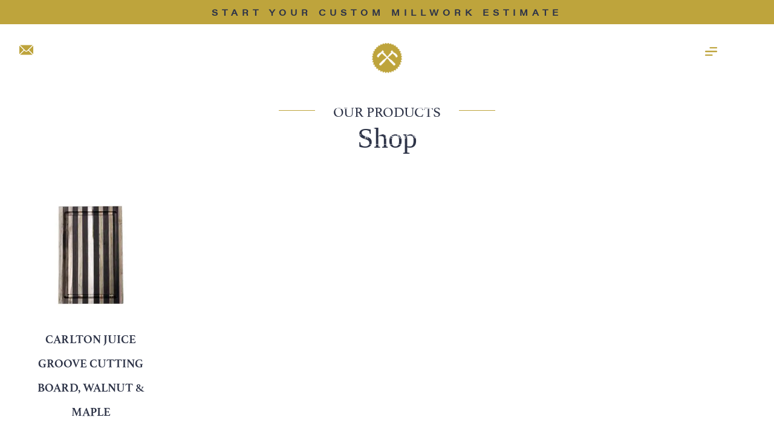

--- FILE ---
content_type: text/html; charset=UTF-8
request_url: https://www.lamonluther.com/product-tag/groove/
body_size: 54387
content:
<!doctype html>
<html lang="en-US">
<head> <script type="text/javascript">
/* <![CDATA[ */
var gform;gform||(document.addEventListener("gform_main_scripts_loaded",function(){gform.scriptsLoaded=!0}),document.addEventListener("gform/theme/scripts_loaded",function(){gform.themeScriptsLoaded=!0}),window.addEventListener("DOMContentLoaded",function(){gform.domLoaded=!0}),gform={domLoaded:!1,scriptsLoaded:!1,themeScriptsLoaded:!1,isFormEditor:()=>"function"==typeof InitializeEditor,callIfLoaded:function(o){return!(!gform.domLoaded||!gform.scriptsLoaded||!gform.themeScriptsLoaded&&!gform.isFormEditor()||(gform.isFormEditor()&&console.warn("The use of gform.initializeOnLoaded() is deprecated in the form editor context and will be removed in Gravity Forms 3.1."),o(),0))},initializeOnLoaded:function(o){gform.callIfLoaded(o)||(document.addEventListener("gform_main_scripts_loaded",()=>{gform.scriptsLoaded=!0,gform.callIfLoaded(o)}),document.addEventListener("gform/theme/scripts_loaded",()=>{gform.themeScriptsLoaded=!0,gform.callIfLoaded(o)}),window.addEventListener("DOMContentLoaded",()=>{gform.domLoaded=!0,gform.callIfLoaded(o)}))},hooks:{action:{},filter:{}},addAction:function(o,r,e,t){gform.addHook("action",o,r,e,t)},addFilter:function(o,r,e,t){gform.addHook("filter",o,r,e,t)},doAction:function(o){gform.doHook("action",o,arguments)},applyFilters:function(o){return gform.doHook("filter",o,arguments)},removeAction:function(o,r){gform.removeHook("action",o,r)},removeFilter:function(o,r,e){gform.removeHook("filter",o,r,e)},addHook:function(o,r,e,t,n){null==gform.hooks[o][r]&&(gform.hooks[o][r]=[]);var d=gform.hooks[o][r];null==n&&(n=r+"_"+d.length),gform.hooks[o][r].push({tag:n,callable:e,priority:t=null==t?10:t})},doHook:function(r,o,e){var t;if(e=Array.prototype.slice.call(e,1),null!=gform.hooks[r][o]&&((o=gform.hooks[r][o]).sort(function(o,r){return o.priority-r.priority}),o.forEach(function(o){"function"!=typeof(t=o.callable)&&(t=window[t]),"action"==r?t.apply(null,e):e[0]=t.apply(null,e)})),"filter"==r)return e[0]},removeHook:function(o,r,t,n){var e;null!=gform.hooks[o][r]&&(e=(e=gform.hooks[o][r]).filter(function(o,r,e){return!!(null!=n&&n!=o.tag||null!=t&&t!=o.priority)}),gform.hooks[o][r]=e)}});
/* ]]> */
</script>
<meta charset="UTF-8" /><script>if(navigator.userAgent.match(/MSIE|Internet Explorer/i)||navigator.userAgent.match(/Trident\/7\..*?rv:11/i)){var href=document.location.href;if(!href.match(/[?&]nowprocket/)){if(href.indexOf("?")==-1){if(href.indexOf("#")==-1){document.location.href=href+"?nowprocket=1"}else{document.location.href=href.replace("#","?nowprocket=1#")}}else{if(href.indexOf("#")==-1){document.location.href=href+"&nowprocket=1"}else{document.location.href=href.replace("#","&nowprocket=1#")}}}}</script><script>(()=>{class RocketLazyLoadScripts{constructor(){this.v="2.0.4",this.userEvents=["keydown","keyup","mousedown","mouseup","mousemove","mouseover","mouseout","touchmove","touchstart","touchend","touchcancel","wheel","click","dblclick","input"],this.attributeEvents=["onblur","onclick","oncontextmenu","ondblclick","onfocus","onmousedown","onmouseenter","onmouseleave","onmousemove","onmouseout","onmouseover","onmouseup","onmousewheel","onscroll","onsubmit"]}async t(){this.i(),this.o(),/iP(ad|hone)/.test(navigator.userAgent)&&this.h(),this.u(),this.l(this),this.m(),this.k(this),this.p(this),this._(),await Promise.all([this.R(),this.L()]),this.lastBreath=Date.now(),this.S(this),this.P(),this.D(),this.O(),this.M(),await this.C(this.delayedScripts.normal),await this.C(this.delayedScripts.defer),await this.C(this.delayedScripts.async),await this.T(),await this.F(),await this.j(),await this.A(),window.dispatchEvent(new Event("rocket-allScriptsLoaded")),this.everythingLoaded=!0,this.lastTouchEnd&&await new Promise(t=>setTimeout(t,500-Date.now()+this.lastTouchEnd)),this.I(),this.H(),this.U(),this.W()}i(){this.CSPIssue=sessionStorage.getItem("rocketCSPIssue"),document.addEventListener("securitypolicyviolation",t=>{this.CSPIssue||"script-src-elem"!==t.violatedDirective||"data"!==t.blockedURI||(this.CSPIssue=!0,sessionStorage.setItem("rocketCSPIssue",!0))},{isRocket:!0})}o(){window.addEventListener("pageshow",t=>{this.persisted=t.persisted,this.realWindowLoadedFired=!0},{isRocket:!0}),window.addEventListener("pagehide",()=>{this.onFirstUserAction=null},{isRocket:!0})}h(){let t;function e(e){t=e}window.addEventListener("touchstart",e,{isRocket:!0}),window.addEventListener("touchend",function i(o){o.changedTouches[0]&&t.changedTouches[0]&&Math.abs(o.changedTouches[0].pageX-t.changedTouches[0].pageX)<10&&Math.abs(o.changedTouches[0].pageY-t.changedTouches[0].pageY)<10&&o.timeStamp-t.timeStamp<200&&(window.removeEventListener("touchstart",e,{isRocket:!0}),window.removeEventListener("touchend",i,{isRocket:!0}),"INPUT"===o.target.tagName&&"text"===o.target.type||(o.target.dispatchEvent(new TouchEvent("touchend",{target:o.target,bubbles:!0})),o.target.dispatchEvent(new MouseEvent("mouseover",{target:o.target,bubbles:!0})),o.target.dispatchEvent(new PointerEvent("click",{target:o.target,bubbles:!0,cancelable:!0,detail:1,clientX:o.changedTouches[0].clientX,clientY:o.changedTouches[0].clientY})),event.preventDefault()))},{isRocket:!0})}q(t){this.userActionTriggered||("mousemove"!==t.type||this.firstMousemoveIgnored?"keyup"===t.type||"mouseover"===t.type||"mouseout"===t.type||(this.userActionTriggered=!0,this.onFirstUserAction&&this.onFirstUserAction()):this.firstMousemoveIgnored=!0),"click"===t.type&&t.preventDefault(),t.stopPropagation(),t.stopImmediatePropagation(),"touchstart"===this.lastEvent&&"touchend"===t.type&&(this.lastTouchEnd=Date.now()),"click"===t.type&&(this.lastTouchEnd=0),this.lastEvent=t.type,t.composedPath&&t.composedPath()[0].getRootNode()instanceof ShadowRoot&&(t.rocketTarget=t.composedPath()[0]),this.savedUserEvents.push(t)}u(){this.savedUserEvents=[],this.userEventHandler=this.q.bind(this),this.userEvents.forEach(t=>window.addEventListener(t,this.userEventHandler,{passive:!1,isRocket:!0})),document.addEventListener("visibilitychange",this.userEventHandler,{isRocket:!0})}U(){this.userEvents.forEach(t=>window.removeEventListener(t,this.userEventHandler,{passive:!1,isRocket:!0})),document.removeEventListener("visibilitychange",this.userEventHandler,{isRocket:!0}),this.savedUserEvents.forEach(t=>{(t.rocketTarget||t.target).dispatchEvent(new window[t.constructor.name](t.type,t))})}m(){const t="return false",e=Array.from(this.attributeEvents,t=>"data-rocket-"+t),i="["+this.attributeEvents.join("],[")+"]",o="[data-rocket-"+this.attributeEvents.join("],[data-rocket-")+"]",s=(e,i,o)=>{o&&o!==t&&(e.setAttribute("data-rocket-"+i,o),e["rocket"+i]=new Function("event",o),e.setAttribute(i,t))};new MutationObserver(t=>{for(const n of t)"attributes"===n.type&&(n.attributeName.startsWith("data-rocket-")||this.everythingLoaded?n.attributeName.startsWith("data-rocket-")&&this.everythingLoaded&&this.N(n.target,n.attributeName.substring(12)):s(n.target,n.attributeName,n.target.getAttribute(n.attributeName))),"childList"===n.type&&n.addedNodes.forEach(t=>{if(t.nodeType===Node.ELEMENT_NODE)if(this.everythingLoaded)for(const i of[t,...t.querySelectorAll(o)])for(const t of i.getAttributeNames())e.includes(t)&&this.N(i,t.substring(12));else for(const e of[t,...t.querySelectorAll(i)])for(const t of e.getAttributeNames())this.attributeEvents.includes(t)&&s(e,t,e.getAttribute(t))})}).observe(document,{subtree:!0,childList:!0,attributeFilter:[...this.attributeEvents,...e]})}I(){this.attributeEvents.forEach(t=>{document.querySelectorAll("[data-rocket-"+t+"]").forEach(e=>{this.N(e,t)})})}N(t,e){const i=t.getAttribute("data-rocket-"+e);i&&(t.setAttribute(e,i),t.removeAttribute("data-rocket-"+e))}k(t){Object.defineProperty(HTMLElement.prototype,"onclick",{get(){return this.rocketonclick||null},set(e){this.rocketonclick=e,this.setAttribute(t.everythingLoaded?"onclick":"data-rocket-onclick","this.rocketonclick(event)")}})}S(t){function e(e,i){let o=e[i];e[i]=null,Object.defineProperty(e,i,{get:()=>o,set(s){t.everythingLoaded?o=s:e["rocket"+i]=o=s}})}e(document,"onreadystatechange"),e(window,"onload"),e(window,"onpageshow");try{Object.defineProperty(document,"readyState",{get:()=>t.rocketReadyState,set(e){t.rocketReadyState=e},configurable:!0}),document.readyState="loading"}catch(t){console.log("WPRocket DJE readyState conflict, bypassing")}}l(t){this.originalAddEventListener=EventTarget.prototype.addEventListener,this.originalRemoveEventListener=EventTarget.prototype.removeEventListener,this.savedEventListeners=[],EventTarget.prototype.addEventListener=function(e,i,o){o&&o.isRocket||!t.B(e,this)&&!t.userEvents.includes(e)||t.B(e,this)&&!t.userActionTriggered||e.startsWith("rocket-")||t.everythingLoaded?t.originalAddEventListener.call(this,e,i,o):(t.savedEventListeners.push({target:this,remove:!1,type:e,func:i,options:o}),"mouseenter"!==e&&"mouseleave"!==e||t.originalAddEventListener.call(this,e,t.savedUserEvents.push,o))},EventTarget.prototype.removeEventListener=function(e,i,o){o&&o.isRocket||!t.B(e,this)&&!t.userEvents.includes(e)||t.B(e,this)&&!t.userActionTriggered||e.startsWith("rocket-")||t.everythingLoaded?t.originalRemoveEventListener.call(this,e,i,o):t.savedEventListeners.push({target:this,remove:!0,type:e,func:i,options:o})}}J(t,e){this.savedEventListeners=this.savedEventListeners.filter(i=>{let o=i.type,s=i.target||window;return e!==o||t!==s||(this.B(o,s)&&(i.type="rocket-"+o),this.$(i),!1)})}H(){EventTarget.prototype.addEventListener=this.originalAddEventListener,EventTarget.prototype.removeEventListener=this.originalRemoveEventListener,this.savedEventListeners.forEach(t=>this.$(t))}$(t){t.remove?this.originalRemoveEventListener.call(t.target,t.type,t.func,t.options):this.originalAddEventListener.call(t.target,t.type,t.func,t.options)}p(t){let e;function i(e){return t.everythingLoaded?e:e.split(" ").map(t=>"load"===t||t.startsWith("load.")?"rocket-jquery-load":t).join(" ")}function o(o){function s(e){const s=o.fn[e];o.fn[e]=o.fn.init.prototype[e]=function(){return this[0]===window&&t.userActionTriggered&&("string"==typeof arguments[0]||arguments[0]instanceof String?arguments[0]=i(arguments[0]):"object"==typeof arguments[0]&&Object.keys(arguments[0]).forEach(t=>{const e=arguments[0][t];delete arguments[0][t],arguments[0][i(t)]=e})),s.apply(this,arguments),this}}if(o&&o.fn&&!t.allJQueries.includes(o)){const e={DOMContentLoaded:[],"rocket-DOMContentLoaded":[]};for(const t in e)document.addEventListener(t,()=>{e[t].forEach(t=>t())},{isRocket:!0});o.fn.ready=o.fn.init.prototype.ready=function(i){function s(){parseInt(o.fn.jquery)>2?setTimeout(()=>i.bind(document)(o)):i.bind(document)(o)}return"function"==typeof i&&(t.realDomReadyFired?!t.userActionTriggered||t.fauxDomReadyFired?s():e["rocket-DOMContentLoaded"].push(s):e.DOMContentLoaded.push(s)),o([])},s("on"),s("one"),s("off"),t.allJQueries.push(o)}e=o}t.allJQueries=[],o(window.jQuery),Object.defineProperty(window,"jQuery",{get:()=>e,set(t){o(t)}})}P(){const t=new Map;document.write=document.writeln=function(e){const i=document.currentScript,o=document.createRange(),s=i.parentElement;let n=t.get(i);void 0===n&&(n=i.nextSibling,t.set(i,n));const c=document.createDocumentFragment();o.setStart(c,0),c.appendChild(o.createContextualFragment(e)),s.insertBefore(c,n)}}async R(){return new Promise(t=>{this.userActionTriggered?t():this.onFirstUserAction=t})}async L(){return new Promise(t=>{document.addEventListener("DOMContentLoaded",()=>{this.realDomReadyFired=!0,t()},{isRocket:!0})})}async j(){return this.realWindowLoadedFired?Promise.resolve():new Promise(t=>{window.addEventListener("load",t,{isRocket:!0})})}M(){this.pendingScripts=[];this.scriptsMutationObserver=new MutationObserver(t=>{for(const e of t)e.addedNodes.forEach(t=>{"SCRIPT"!==t.tagName||t.noModule||t.isWPRocket||this.pendingScripts.push({script:t,promise:new Promise(e=>{const i=()=>{const i=this.pendingScripts.findIndex(e=>e.script===t);i>=0&&this.pendingScripts.splice(i,1),e()};t.addEventListener("load",i,{isRocket:!0}),t.addEventListener("error",i,{isRocket:!0}),setTimeout(i,1e3)})})})}),this.scriptsMutationObserver.observe(document,{childList:!0,subtree:!0})}async F(){await this.X(),this.pendingScripts.length?(await this.pendingScripts[0].promise,await this.F()):this.scriptsMutationObserver.disconnect()}D(){this.delayedScripts={normal:[],async:[],defer:[]},document.querySelectorAll("script[type$=rocketlazyloadscript]").forEach(t=>{t.hasAttribute("data-rocket-src")?t.hasAttribute("async")&&!1!==t.async?this.delayedScripts.async.push(t):t.hasAttribute("defer")&&!1!==t.defer||"module"===t.getAttribute("data-rocket-type")?this.delayedScripts.defer.push(t):this.delayedScripts.normal.push(t):this.delayedScripts.normal.push(t)})}async _(){await this.L();let t=[];document.querySelectorAll("script[type$=rocketlazyloadscript][data-rocket-src]").forEach(e=>{let i=e.getAttribute("data-rocket-src");if(i&&!i.startsWith("data:")){i.startsWith("//")&&(i=location.protocol+i);try{const o=new URL(i).origin;o!==location.origin&&t.push({src:o,crossOrigin:e.crossOrigin||"module"===e.getAttribute("data-rocket-type")})}catch(t){}}}),t=[...new Map(t.map(t=>[JSON.stringify(t),t])).values()],this.Y(t,"preconnect")}async G(t){if(await this.K(),!0!==t.noModule||!("noModule"in HTMLScriptElement.prototype))return new Promise(e=>{let i;function o(){(i||t).setAttribute("data-rocket-status","executed"),e()}try{if(navigator.userAgent.includes("Firefox/")||""===navigator.vendor||this.CSPIssue)i=document.createElement("script"),[...t.attributes].forEach(t=>{let e=t.nodeName;"type"!==e&&("data-rocket-type"===e&&(e="type"),"data-rocket-src"===e&&(e="src"),i.setAttribute(e,t.nodeValue))}),t.text&&(i.text=t.text),t.nonce&&(i.nonce=t.nonce),i.hasAttribute("src")?(i.addEventListener("load",o,{isRocket:!0}),i.addEventListener("error",()=>{i.setAttribute("data-rocket-status","failed-network"),e()},{isRocket:!0}),setTimeout(()=>{i.isConnected||e()},1)):(i.text=t.text,o()),i.isWPRocket=!0,t.parentNode.replaceChild(i,t);else{const i=t.getAttribute("data-rocket-type"),s=t.getAttribute("data-rocket-src");i?(t.type=i,t.removeAttribute("data-rocket-type")):t.removeAttribute("type"),t.addEventListener("load",o,{isRocket:!0}),t.addEventListener("error",i=>{this.CSPIssue&&i.target.src.startsWith("data:")?(console.log("WPRocket: CSP fallback activated"),t.removeAttribute("src"),this.G(t).then(e)):(t.setAttribute("data-rocket-status","failed-network"),e())},{isRocket:!0}),s?(t.fetchPriority="high",t.removeAttribute("data-rocket-src"),t.src=s):t.src="data:text/javascript;base64,"+window.btoa(unescape(encodeURIComponent(t.text)))}}catch(i){t.setAttribute("data-rocket-status","failed-transform"),e()}});t.setAttribute("data-rocket-status","skipped")}async C(t){const e=t.shift();return e?(e.isConnected&&await this.G(e),this.C(t)):Promise.resolve()}O(){this.Y([...this.delayedScripts.normal,...this.delayedScripts.defer,...this.delayedScripts.async],"preload")}Y(t,e){this.trash=this.trash||[];let i=!0;var o=document.createDocumentFragment();t.forEach(t=>{const s=t.getAttribute&&t.getAttribute("data-rocket-src")||t.src;if(s&&!s.startsWith("data:")){const n=document.createElement("link");n.href=s,n.rel=e,"preconnect"!==e&&(n.as="script",n.fetchPriority=i?"high":"low"),t.getAttribute&&"module"===t.getAttribute("data-rocket-type")&&(n.crossOrigin=!0),t.crossOrigin&&(n.crossOrigin=t.crossOrigin),t.integrity&&(n.integrity=t.integrity),t.nonce&&(n.nonce=t.nonce),o.appendChild(n),this.trash.push(n),i=!1}}),document.head.appendChild(o)}W(){this.trash.forEach(t=>t.remove())}async T(){try{document.readyState="interactive"}catch(t){}this.fauxDomReadyFired=!0;try{await this.K(),this.J(document,"readystatechange"),document.dispatchEvent(new Event("rocket-readystatechange")),await this.K(),document.rocketonreadystatechange&&document.rocketonreadystatechange(),await this.K(),this.J(document,"DOMContentLoaded"),document.dispatchEvent(new Event("rocket-DOMContentLoaded")),await this.K(),this.J(window,"DOMContentLoaded"),window.dispatchEvent(new Event("rocket-DOMContentLoaded"))}catch(t){console.error(t)}}async A(){try{document.readyState="complete"}catch(t){}try{await this.K(),this.J(document,"readystatechange"),document.dispatchEvent(new Event("rocket-readystatechange")),await this.K(),document.rocketonreadystatechange&&document.rocketonreadystatechange(),await this.K(),this.J(window,"load"),window.dispatchEvent(new Event("rocket-load")),await this.K(),window.rocketonload&&window.rocketonload(),await this.K(),this.allJQueries.forEach(t=>t(window).trigger("rocket-jquery-load")),await this.K(),this.J(window,"pageshow");const t=new Event("rocket-pageshow");t.persisted=this.persisted,window.dispatchEvent(t),await this.K(),window.rocketonpageshow&&window.rocketonpageshow({persisted:this.persisted})}catch(t){console.error(t)}}async K(){Date.now()-this.lastBreath>45&&(await this.X(),this.lastBreath=Date.now())}async X(){return document.hidden?new Promise(t=>setTimeout(t)):new Promise(t=>requestAnimationFrame(t))}B(t,e){return e===document&&"readystatechange"===t||(e===document&&"DOMContentLoaded"===t||(e===window&&"DOMContentLoaded"===t||(e===window&&"load"===t||e===window&&"pageshow"===t)))}static run(){(new RocketLazyLoadScripts).t()}}RocketLazyLoadScripts.run()})();</script>
	
	<meta name="viewport" content="width=device-width, initial-scale=1.0" />
	<link rel="icon" href="https://lamonluther.wpenginepowered.com/wp-content/themes/lamonluther/src/img/favicon-32.png" sizes="32x32" />
	<link rel="icon" href="https://lamonluther.wpenginepowered.com/wp-content/themes/lamonluther/src/img/favicon-192.png" sizes="192x192" />
	<link rel="apple-touch-icon" href="https://lamonluther.wpenginepowered.com/wp-content/themes/lamonluther/src/img/favicon-180.png" />
	<meta name="msapplication-TileImage" content="https://www.lamonluther.com/wp-content/themes/lamonluther/src/img/favicon-270.png" />
	<meta name="theme-color" content="#2E3448">
	<meta name="playsinline" content="true">
	
	<meta name='robots' content='index, follow, max-image-preview:large, max-snippet:-1, max-video-preview:-1' />

<!-- Google Tag Manager for WordPress by gtm4wp.com -->
<script data-cfasync="false" data-pagespeed-no-defer>
	var gtm4wp_datalayer_name = "dataLayer";
	var dataLayer = dataLayer || [];

	const gtm4wp_scrollerscript_debugmode         = false;
	const gtm4wp_scrollerscript_callbacktime      = 100;
	const gtm4wp_scrollerscript_readerlocation    = 150;
	const gtm4wp_scrollerscript_contentelementid  = "content";
	const gtm4wp_scrollerscript_scannertime       = 60;
</script>
<!-- End Google Tag Manager for WordPress by gtm4wp.com --><script type="rocketlazyloadscript">window._wca = window._wca || [];</script>

	<!-- This site is optimized with the Yoast SEO plugin v26.8 - https://yoast.com/product/yoast-seo-wordpress/ -->
	<title>groove Archives &#8211; Lamon Luther</title>
<style id="wpr-usedcss">@font-face{font-family:athelas;src:url("https://use.typekit.net/af/adf251/00000000000000000000d834/27/l?primer=7cdcb44be4a7db8877ffa5c0007b8dd865b3bbc383831fe2ea177f62257a9191&fvd=n4&v=3") format("woff2"),url("https://use.typekit.net/af/adf251/00000000000000000000d834/27/d?primer=7cdcb44be4a7db8877ffa5c0007b8dd865b3bbc383831fe2ea177f62257a9191&fvd=n4&v=3") format("woff"),url("https://use.typekit.net/af/adf251/00000000000000000000d834/27/a?primer=7cdcb44be4a7db8877ffa5c0007b8dd865b3bbc383831fe2ea177f62257a9191&fvd=n4&v=3") format("opentype");font-display:swap;font-style:normal;font-weight:400;font-stretch:normal}@font-face{font-family:athelas;src:url("https://use.typekit.net/af/a358fc/00000000000000000000d836/27/l?primer=7cdcb44be4a7db8877ffa5c0007b8dd865b3bbc383831fe2ea177f62257a9191&fvd=n7&v=3") format("woff2"),url("https://use.typekit.net/af/a358fc/00000000000000000000d836/27/d?primer=7cdcb44be4a7db8877ffa5c0007b8dd865b3bbc383831fe2ea177f62257a9191&fvd=n7&v=3") format("woff"),url("https://use.typekit.net/af/a358fc/00000000000000000000d836/27/a?primer=7cdcb44be4a7db8877ffa5c0007b8dd865b3bbc383831fe2ea177f62257a9191&fvd=n7&v=3") format("opentype");font-display:swap;font-style:normal;font-weight:700;font-stretch:normal}@font-face{font-family:acumin-pro-wide;src:url("https://use.typekit.net/af/cc64d9/00000000000000003b9acb41/27/l?primer=7cdcb44be4a7db8877ffa5c0007b8dd865b3bbc383831fe2ea177f62257a9191&fvd=n5&v=3") format("woff2"),url("https://use.typekit.net/af/cc64d9/00000000000000003b9acb41/27/d?primer=7cdcb44be4a7db8877ffa5c0007b8dd865b3bbc383831fe2ea177f62257a9191&fvd=n5&v=3") format("woff"),url("https://use.typekit.net/af/cc64d9/00000000000000003b9acb41/27/a?primer=7cdcb44be4a7db8877ffa5c0007b8dd865b3bbc383831fe2ea177f62257a9191&fvd=n5&v=3") format("opentype");font-display:swap;font-style:normal;font-weight:500;font-stretch:normal}img:is([sizes=auto i],[sizes^="auto," i]){contain-intrinsic-size:3000px 1500px}img.emoji{display:inline!important;border:none!important;box-shadow:none!important;height:1em!important;width:1em!important;margin:0 .07em!important;vertical-align:-.1em!important;background:0 0!important;padding:0!important}:root{--wp-block-synced-color:#7a00df;--wp-block-synced-color--rgb:122,0,223;--wp-bound-block-color:var(--wp-block-synced-color);--wp-editor-canvas-background:#ddd;--wp-admin-theme-color:#007cba;--wp-admin-theme-color--rgb:0,124,186;--wp-admin-theme-color-darker-10:#006ba1;--wp-admin-theme-color-darker-10--rgb:0,107,160.5;--wp-admin-theme-color-darker-20:#005a87;--wp-admin-theme-color-darker-20--rgb:0,90,135;--wp-admin-border-width-focus:2px}@media (min-resolution:192dpi){:root{--wp-admin-border-width-focus:1.5px}}:root{--wp--preset--font-size--normal:16px;--wp--preset--font-size--huge:42px}.has-text-align-center{text-align:center}.screen-reader-text{border:0;clip-path:inset(50%);height:1px;margin:-1px;overflow:hidden;padding:0;position:absolute;width:1px;word-wrap:normal!important}.screen-reader-text:focus{background-color:#ddd;clip-path:none;color:#444;display:block;font-size:1em;height:auto;left:5px;line-height:normal;padding:15px 23px 14px;text-decoration:none;top:5px;width:auto;z-index:100000}html :where(.has-border-color){border-style:solid}html :where([style*=border-top-color]){border-top-style:solid}html :where([style*=border-right-color]){border-right-style:solid}html :where([style*=border-bottom-color]){border-bottom-style:solid}html :where([style*=border-left-color]){border-left-style:solid}html :where([style*=border-width]){border-style:solid}html :where([style*=border-top-width]){border-top-style:solid}html :where([style*=border-right-width]){border-right-style:solid}html :where([style*=border-bottom-width]){border-bottom-style:solid}html :where([style*=border-left-width]){border-left-style:solid}html :where(img[class*=wp-image-]){height:auto;max-width:100%}:where(figure){margin:0 0 1em}html :where(.is-position-sticky){--wp-admin--admin-bar--position-offset:var(--wp-admin--admin-bar--height,0px)}@media screen and (max-width:600px){html :where(.is-position-sticky){--wp-admin--admin-bar--position-offset:0px}}:root{--wp--preset--aspect-ratio--square:1;--wp--preset--aspect-ratio--4-3:4/3;--wp--preset--aspect-ratio--3-4:3/4;--wp--preset--aspect-ratio--3-2:3/2;--wp--preset--aspect-ratio--2-3:2/3;--wp--preset--aspect-ratio--16-9:16/9;--wp--preset--aspect-ratio--9-16:9/16;--wp--preset--color--black:#000000;--wp--preset--color--cyan-bluish-gray:#abb8c3;--wp--preset--color--white:#FFFFFF;--wp--preset--color--pale-pink:#f78da7;--wp--preset--color--vivid-red:#cf2e2e;--wp--preset--color--luminous-vivid-orange:#ff6900;--wp--preset--color--luminous-vivid-amber:#fcb900;--wp--preset--color--light-green-cyan:#7bdcb5;--wp--preset--color--vivid-green-cyan:#00d084;--wp--preset--color--pale-cyan-blue:#8ed1fc;--wp--preset--color--vivid-cyan-blue:#0693e3;--wp--preset--color--vivid-purple:#9b51e0;--wp--preset--color--navy:#2E3448;--wp--preset--color--gold:#BEA43C;--wp--preset--color--light-navy:#6C738B;--wp--preset--color--antique-green:#A8B2A8;--wp--preset--gradient--vivid-cyan-blue-to-vivid-purple:linear-gradient(135deg,rgb(6, 147, 227) 0%,rgb(155, 81, 224) 100%);--wp--preset--gradient--light-green-cyan-to-vivid-green-cyan:linear-gradient(135deg,rgb(122, 220, 180) 0%,rgb(0, 208, 130) 100%);--wp--preset--gradient--luminous-vivid-amber-to-luminous-vivid-orange:linear-gradient(135deg,rgb(252, 185, 0) 0%,rgb(255, 105, 0) 100%);--wp--preset--gradient--luminous-vivid-orange-to-vivid-red:linear-gradient(135deg,rgb(255, 105, 0) 0%,rgb(207, 46, 46) 100%);--wp--preset--gradient--very-light-gray-to-cyan-bluish-gray:linear-gradient(135deg,rgb(238, 238, 238) 0%,rgb(169, 184, 195) 100%);--wp--preset--gradient--cool-to-warm-spectrum:linear-gradient(135deg,rgb(74, 234, 220) 0%,rgb(151, 120, 209) 20%,rgb(207, 42, 186) 40%,rgb(238, 44, 130) 60%,rgb(251, 105, 98) 80%,rgb(254, 248, 76) 100%);--wp--preset--gradient--blush-light-purple:linear-gradient(135deg,rgb(255, 206, 236) 0%,rgb(152, 150, 240) 100%);--wp--preset--gradient--blush-bordeaux:linear-gradient(135deg,rgb(254, 205, 165) 0%,rgb(254, 45, 45) 50%,rgb(107, 0, 62) 100%);--wp--preset--gradient--luminous-dusk:linear-gradient(135deg,rgb(255, 203, 112) 0%,rgb(199, 81, 192) 50%,rgb(65, 88, 208) 100%);--wp--preset--gradient--pale-ocean:linear-gradient(135deg,rgb(255, 245, 203) 0%,rgb(182, 227, 212) 50%,rgb(51, 167, 181) 100%);--wp--preset--gradient--electric-grass:linear-gradient(135deg,rgb(202, 248, 128) 0%,rgb(113, 206, 126) 100%);--wp--preset--gradient--midnight:linear-gradient(135deg,rgb(2, 3, 129) 0%,rgb(40, 116, 252) 100%);--wp--preset--font-size--small:13px;--wp--preset--font-size--medium:20px;--wp--preset--font-size--large:36px;--wp--preset--font-size--x-large:42px;--wp--preset--spacing--20:0.44rem;--wp--preset--spacing--30:0.67rem;--wp--preset--spacing--40:1rem;--wp--preset--spacing--50:1.5rem;--wp--preset--spacing--60:2.25rem;--wp--preset--spacing--70:3.38rem;--wp--preset--spacing--80:5.06rem;--wp--preset--shadow--natural:6px 6px 9px rgba(0, 0, 0, .2);--wp--preset--shadow--deep:12px 12px 50px rgba(0, 0, 0, .4);--wp--preset--shadow--sharp:6px 6px 0px rgba(0, 0, 0, .2);--wp--preset--shadow--outlined:6px 6px 0px -3px rgb(255, 255, 255),6px 6px rgb(0, 0, 0);--wp--preset--shadow--crisp:6px 6px 0px rgb(0, 0, 0)}:where(.is-layout-flex){gap:.5em}:where(.is-layout-grid){gap:.5em}body .is-layout-flex{display:flex}.is-layout-flex{flex-wrap:wrap;align-items:center}.is-layout-flex>:is(*,div){margin:0}:where(.wp-block-columns.is-layout-flex){gap:2em}:where(.wp-block-columns.is-layout-grid){gap:2em}:where(.wp-block-post-template.is-layout-flex){gap:1.25em}:where(.wp-block-post-template.is-layout-grid){gap:1.25em}.has-medium-font-size{font-size:var(--wp--preset--font-size--medium)!important}.woocommerce .woocommerce-error .button,.woocommerce .woocommerce-message .button,.woocommerce-page .woocommerce-error .button,.woocommerce-page .woocommerce-message .button{float:right}.woocommerce img,.woocommerce-page img{height:auto;max-width:100%}.woocommerce #content div.product div.images,.woocommerce div.product div.images,.woocommerce-page #content div.product div.images,.woocommerce-page div.product div.images{float:left;width:48%}.woocommerce #content div.product div.summary,.woocommerce div.product div.summary,.woocommerce-page #content div.product div.summary,.woocommerce-page div.product div.summary{float:right;width:48%;clear:none}.woocommerce ul.products,.woocommerce-page ul.products{clear:both}.woocommerce ul.products::after,.woocommerce ul.products::before,.woocommerce-page ul.products::after,.woocommerce-page ul.products::before{content:" ";display:table}.woocommerce ul.products::after,.woocommerce-page ul.products::after{clear:both}.woocommerce ul.products li.product,.woocommerce-page ul.products li.product{float:left;margin:0 3.8% 2.992em 0;padding:0;position:relative;width:22.05%;margin-left:0}.woocommerce ul.products li.first,.woocommerce-page ul.products li.first{clear:both}.woocommerce ul.products li.last,.woocommerce-page ul.products li.last{margin-right:0}.woocommerce ul.products.columns-5 li.product,.woocommerce-page ul.products.columns-5 li.product{width:16.95%}.woocommerce-page.columns-5 ul.products li.product,.woocommerce.columns-5 ul.products li.product{width:16.95%}.woocommerce .woocommerce-result-count,.woocommerce-page .woocommerce-result-count{float:left}.woocommerce .woocommerce-ordering,.woocommerce-page .woocommerce-ordering{float:right}.woocommerce #content table.cart img,.woocommerce table.cart img,.woocommerce-page #content table.cart img,.woocommerce-page table.cart img{height:auto}.woocommerce #content table.cart td.actions,.woocommerce table.cart td.actions,.woocommerce-page #content table.cart td.actions,.woocommerce-page table.cart td.actions{text-align:right}.woocommerce #content table.cart td.actions .coupon,.woocommerce table.cart td.actions .coupon,.woocommerce-page #content table.cart td.actions .coupon,.woocommerce-page table.cart td.actions .coupon{float:left}.woocommerce form .password-input,.woocommerce-page form .password-input{display:flex;flex-direction:column;justify-content:center;position:relative}.woocommerce form .password-input input[type=password],.woocommerce-page form .password-input input[type=password]{padding-right:2.5rem}.woocommerce form .password-input input::-ms-reveal,.woocommerce-page form .password-input input::-ms-reveal{display:none}.woocommerce form .show-password-input,.woocommerce-page form .show-password-input{background-color:transparent;border-radius:0;border:0;color:var(--wc-form-color-text,#000);cursor:pointer;font-size:inherit;line-height:inherit;margin:0;padding:0;position:absolute;right:.7em;text-decoration:none;top:50%;transform:translateY(-50%);-moz-osx-font-smoothing:inherit;-webkit-appearance:none;-webkit-font-smoothing:inherit}.woocommerce form .show-password-input::before,.woocommerce-page form .show-password-input::before{background-repeat:no-repeat;background-size:cover;background-image:url('data:image/svg+xml,<svg width="20" height="20" viewBox="0 0 20 20" fill="none" xmlns="http://www.w3.org/2000/svg"><path d="M17.3 3.3C16.9 2.9 16.2 2.9 15.7 3.3L13.3 5.7C12.2437 5.3079 11.1267 5.1048 10 5.1C6.2 5.2 2.8 7.2 1 10.5C1.2 10.9 1.5 11.3 1.8 11.7C2.6 12.8 3.6 13.7 4.7 14.4L3 16.1C2.6 16.5 2.5 17.2 3 17.7C3.4 18.1 4.1 18.2 4.6 17.7L17.3 4.9C17.7 4.4 17.7 3.7 17.3 3.3ZM6.7 12.3L5.4 13.6C4.2 12.9 3.1 11.9 2.3 10.7C3.5 9 5.1 7.8 7 7.2C5.7 8.6 5.6 10.8 6.7 12.3ZM10.1 9C9.6 8.5 9.7 7.7 10.2 7.2C10.7 6.8 11.4 6.8 11.9 7.2L10.1 9ZM18.3 9.5C17.8 8.8 17.2 8.1 16.5 7.6L15.5 8.6C16.3 9.2 17 9.9 17.6 10.8C15.9 13.4 13 15 9.9 15H9.1L8.1 16C8.8 15.9 9.4 16 10 16C13.3 16 16.4 14.4 18.3 11.7C18.6 11.3 18.8 10.9 19.1 10.5C18.8 10.2 18.6 9.8 18.3 9.5ZM14 10L10 14C12.2 14 14 12.2 14 10Z" fill="%23111111"/></svg>');content:"";display:block;height:22px;width:22px}.woocommerce form .show-password-input.display-password::before,.woocommerce-page form .show-password-input.display-password::before{background-image:url('data:image/svg+xml,<svg width="20" height="20" viewBox="0 0 20 20" fill="none" xmlns="http://www.w3.org/2000/svg"><path d="M18.3 9.49999C15 4.89999 8.50002 3.79999 3.90002 7.19999C2.70002 8.09999 1.70002 9.29999 0.900024 10.6C1.10002 11 1.40002 11.4 1.70002 11.8C5.00002 16.4 11.3 17.4 15.9 14.2C16.8 13.5 17.6 12.8 18.3 11.8C18.6 11.4 18.8 11 19.1 10.6C18.8 10.2 18.6 9.79999 18.3 9.49999ZM10.1 7.19999C10.6 6.69999 11.4 6.69999 11.9 7.19999C12.4 7.69999 12.4 8.49999 11.9 8.99999C11.4 9.49999 10.6 9.49999 10.1 8.99999C9.60003 8.49999 9.60003 7.69999 10.1 7.19999ZM10 14.9C6.90002 14.9 4.00002 13.3 2.30002 10.7C3.50002 8.99999 5.10002 7.79999 7.00002 7.19999C6.30002 7.99999 6.00002 8.89999 6.00002 9.89999C6.00002 12.1 7.70002 14 10 14C12.2 14 14.1 12.3 14.1 9.99999V9.89999C14.1 8.89999 13.7 7.89999 13 7.19999C14.9 7.79999 16.5 8.99999 17.7 10.7C16 13.3 13.1 14.9 10 14.9Z" fill="%23111111"/></svg>')}:root{--woocommerce:#720eec;--wc-green:#7ad03a;--wc-red:#a00;--wc-orange:#ffba00;--wc-blue:#2ea2cc;--wc-primary:#720eec;--wc-primary-text:#fcfbfe;--wc-secondary:#e9e6ed;--wc-secondary-text:#515151;--wc-highlight:#958e09;--wc-highligh-text:white;--wc-content-bg:#fff;--wc-subtext:#767676;--wc-form-border-color:rgba(32, 7, 7, .8);--wc-form-border-radius:4px;--wc-form-border-width:1px}@keyframes spin{100%{transform:rotate(360deg)}}.woocommerce-store-notice{position:absolute;top:0;left:0;right:0;margin:0;width:100%;font-size:1em;padding:1em 0;text-align:center;background-color:#720eec;color:#fcfbfe;z-index:99998;box-shadow:0 1px 1em rgba(0,0,0,.2);display:none}.woocommerce-store-notice a{color:#fcfbfe;text-decoration:underline}.screen-reader-text{clip:rect(1px,1px,1px,1px);height:1px;overflow:hidden;position:absolute!important;width:1px;word-wrap:normal!important}.clear{clear:both}.woocommerce .blockUI.blockOverlay{position:relative}.woocommerce .blockUI.blockOverlay::before{height:1em;width:1em;display:block;position:absolute;top:50%;left:50%;margin-left:-.5em;margin-top:-.5em;content:"";animation:1s ease-in-out infinite spin;background:var(--wpr-bg-8bc5b69d-2dbf-41ab-a8ed-071980028523) center center;background-size:cover;line-height:1;text-align:center;font-size:2em;color:rgba(0,0,0,.75)}.woocommerce a.remove{display:block;font-size:1.5em;height:1em;width:1em;text-align:center;line-height:1;border-radius:100%;color:var(--wc-red)!important;text-decoration:none;font-weight:700;border:0}.woocommerce a.remove:hover{color:#fff!important;background:var(--wc-red)}.woocommerce .quantity .qty{width:3.631em;text-align:center}.woocommerce div.product{margin-bottom:0;position:relative}.woocommerce div.product div.images{margin-bottom:2em}.woocommerce div.product div.images img{display:block;width:100%;height:auto;box-shadow:none}.woocommerce div.product div.images .woocommerce-product-gallery__image--placeholder{border:1px solid #f2f2f2}.woocommerce div.product div.images .flex-control-thumbs{overflow:hidden;zoom:1;margin:0;padding:0}.woocommerce div.product div.images .flex-control-thumbs li{width:25%;float:left;margin:0;list-style:none}.woocommerce div.product div.images .flex-control-thumbs li img{cursor:pointer;opacity:.5;margin:0}.woocommerce div.product div.images .flex-control-thumbs li img:hover{opacity:1}.woocommerce div.product div.summary{margin-bottom:2em}.woocommerce div.product div.social{text-align:right;margin:0 0 1em}.woocommerce div.product div.social span{margin:0 0 0 2px}.woocommerce div.product div.social span span{margin:0}.woocommerce div.product div.social iframe{float:left;margin-top:3px}.woocommerce div.product p.cart{margin-bottom:2em}.woocommerce div.product p.cart::after,.woocommerce div.product p.cart::before{content:" ";display:table}.woocommerce div.product p.cart::after{clear:both}.woocommerce div.product form.cart{margin-bottom:2em}.woocommerce div.product form.cart::after,.woocommerce div.product form.cart::before{content:" ";display:table}.woocommerce div.product form.cart::after{clear:both}.woocommerce div.product form.cart div.quantity{float:left;margin:0 4px 0 0}.woocommerce div.product form.cart table{border-width:0 0 1px}.woocommerce div.product form.cart table td{padding-left:0}.woocommerce div.product form.cart table div.quantity{float:none;margin:0}.woocommerce div.product form.cart .variations{margin-bottom:1em;border:0;width:100%}.woocommerce div.product form.cart .variations td{border:0;line-height:2em;vertical-align:top}.woocommerce div.product form.cart .variations label{font-weight:700;text-align:left}.woocommerce div.product form.cart .variations select{max-width:100%;min-width:75%;display:inline-block;margin-right:1em;appearance:none;-webkit-appearance:none;-moz-appearance:none;padding-right:3em;background:url([data-uri]) no-repeat;background-size:16px;-webkit-background-size:16px;background-position:calc(100% - 12px) 50%;-webkit-background-position:calc(100% - 12px) 50%}.woocommerce div.product form.cart .variations td.label{padding-right:1em}.woocommerce div.product form.cart .woocommerce-variation-description p{margin-bottom:1em}.woocommerce div.product form.cart .reset_variations{visibility:hidden;font-size:.83em}.woocommerce div.product form.cart .wc-no-matching-variations{display:none}.woocommerce div.product form.cart .button{vertical-align:middle;float:left}.woocommerce div.product form.cart .group_table td{vertical-align:top;padding-bottom:.5em;border:0}.woocommerce div.product form.cart .group_table td:first-child{width:4em;text-align:center}.woocommerce .products ul,.woocommerce ul.products{margin:0 0 1em;padding:0;list-style:none;clear:both}.woocommerce .products ul::after,.woocommerce .products ul::before,.woocommerce ul.products::after,.woocommerce ul.products::before{content:" ";display:table}.woocommerce .products ul::after,.woocommerce ul.products::after{clear:both}.woocommerce .products ul li,.woocommerce ul.products li{list-style:none}.woocommerce ul.products li.product .woocommerce-loop-product__title,.woocommerce ul.products li.product h3{padding:.5em 0;margin:0;font-size:1em}.woocommerce ul.products li.product a{text-decoration:none}.woocommerce ul.products li.product a.woocommerce-loop-product__link{display:block}.woocommerce ul.products li.product a img{width:100%;height:auto;display:block;margin:0 0 1em;box-shadow:none}.woocommerce ul.products li.product strong{display:block}.woocommerce ul.products li.product .button{display:inline-block;margin-top:1em}.woocommerce ul.products li.product .price{display:block;font-weight:400;margin-bottom:.5em;font-size:.857em}.woocommerce ul.products li.product .price .from{font-size:.67em;margin:-2px 0 0;text-transform:uppercase;color:rgba(90,89,68,.5)}.woocommerce .woocommerce-result-count{margin:0 0 1em}.woocommerce .woocommerce-ordering{margin:0 0 1em}.woocommerce .woocommerce-ordering>label{margin-right:.25rem}.woocommerce .woocommerce-ordering select{vertical-align:top}.woocommerce .cart .button,.woocommerce .cart input.button{float:none}.woocommerce a.added_to_cart{padding-top:.5em;display:inline-block}.woocommerce form.register{border:1px solid #cfc8d8;padding:20px;margin:2em 0;text-align:left;border-radius:5px}.woocommerce :where(.wc_bis_form__input,.wc_bis_form__button){padding:.9rem 1.1rem;line-height:1}.woocommerce:where(body:not(.woocommerce-block-theme-has-button-styles)) a.button,.woocommerce:where(body:not(.woocommerce-block-theme-has-button-styles)) button.button,.woocommerce:where(body:not(.woocommerce-block-theme-has-button-styles)) input.button,:where(body:not(.woocommerce-block-theme-has-button-styles)):where(:not(.edit-post-visual-editor)) .woocommerce #respond input#submit,:where(body:not(.woocommerce-block-theme-has-button-styles)):where(:not(.edit-post-visual-editor)) .woocommerce a.button,:where(body:not(.woocommerce-block-theme-has-button-styles)):where(:not(.edit-post-visual-editor)) .woocommerce button.button,:where(body:not(.woocommerce-block-theme-has-button-styles)):where(:not(.edit-post-visual-editor)) .woocommerce input.button{font-size:100%;margin:0;line-height:1;cursor:pointer;position:relative;text-decoration:none;overflow:visible;padding:.618em 1em;font-weight:700;border-radius:3px;left:auto;color:#515151;background-color:#e9e6ed;border:0;display:inline-block;background-image:none;box-shadow:none;text-shadow:none}.woocommerce:where(body:not(.woocommerce-block-theme-has-button-styles)) a.button.loading,.woocommerce:where(body:not(.woocommerce-block-theme-has-button-styles)) button.button.loading,.woocommerce:where(body:not(.woocommerce-block-theme-has-button-styles)) input.button.loading,:where(body:not(.woocommerce-block-theme-has-button-styles)):where(:not(.edit-post-visual-editor)) .woocommerce #respond input#submit.loading,:where(body:not(.woocommerce-block-theme-has-button-styles)):where(:not(.edit-post-visual-editor)) .woocommerce a.button.loading,:where(body:not(.woocommerce-block-theme-has-button-styles)):where(:not(.edit-post-visual-editor)) .woocommerce button.button.loading,:where(body:not(.woocommerce-block-theme-has-button-styles)):where(:not(.edit-post-visual-editor)) .woocommerce input.button.loading{opacity:.25;padding-right:2.618em}.woocommerce:where(body:not(.woocommerce-block-theme-has-button-styles)) a.button.loading::after,.woocommerce:where(body:not(.woocommerce-block-theme-has-button-styles)) button.button.loading::after,.woocommerce:where(body:not(.woocommerce-block-theme-has-button-styles)) input.button.loading::after,:where(body:not(.woocommerce-block-theme-has-button-styles)):where(:not(.edit-post-visual-editor)) .woocommerce #respond input#submit.loading::after,:where(body:not(.woocommerce-block-theme-has-button-styles)):where(:not(.edit-post-visual-editor)) .woocommerce a.button.loading::after,:where(body:not(.woocommerce-block-theme-has-button-styles)):where(:not(.edit-post-visual-editor)) .woocommerce button.button.loading::after,:where(body:not(.woocommerce-block-theme-has-button-styles)):where(:not(.edit-post-visual-editor)) .woocommerce input.button.loading::after{font-family:WooCommerce;content:"\e01c";vertical-align:top;font-weight:400;position:absolute;top:.618em;right:1em;animation:2s linear infinite spin}.woocommerce:where(body:not(.woocommerce-block-theme-has-button-styles)) a.button.added::after,.woocommerce:where(body:not(.woocommerce-block-theme-has-button-styles)) button.button.added::after,.woocommerce:where(body:not(.woocommerce-block-theme-has-button-styles)) input.button.added::after,:where(body:not(.woocommerce-block-theme-has-button-styles)):where(:not(.edit-post-visual-editor)) .woocommerce #respond input#submit.added::after,:where(body:not(.woocommerce-block-theme-has-button-styles)):where(:not(.edit-post-visual-editor)) .woocommerce a.button.added::after,:where(body:not(.woocommerce-block-theme-has-button-styles)):where(:not(.edit-post-visual-editor)) .woocommerce button.button.added::after,:where(body:not(.woocommerce-block-theme-has-button-styles)):where(:not(.edit-post-visual-editor)) .woocommerce input.button.added::after{font-family:WooCommerce;content:"\e017";margin-left:.53em;vertical-align:bottom}.woocommerce:where(body:not(.woocommerce-block-theme-has-button-styles)) a.button:hover,.woocommerce:where(body:not(.woocommerce-block-theme-has-button-styles)) button.button:hover,.woocommerce:where(body:not(.woocommerce-block-theme-has-button-styles)) input.button:hover,:where(body:not(.woocommerce-block-theme-has-button-styles)):where(:not(.edit-post-visual-editor)) .woocommerce #respond input#submit:hover,:where(body:not(.woocommerce-block-theme-has-button-styles)):where(:not(.edit-post-visual-editor)) .woocommerce a.button:hover,:where(body:not(.woocommerce-block-theme-has-button-styles)):where(:not(.edit-post-visual-editor)) .woocommerce button.button:hover,:where(body:not(.woocommerce-block-theme-has-button-styles)):where(:not(.edit-post-visual-editor)) .woocommerce input.button:hover{background-color:#dcd7e2;text-decoration:none;background-image:none;color:#515151}.woocommerce:where(body:not(.woocommerce-block-theme-has-button-styles)) a.button.alt,.woocommerce:where(body:not(.woocommerce-block-theme-has-button-styles)) button.button.alt,.woocommerce:where(body:not(.woocommerce-block-theme-has-button-styles)) input.button.alt,:where(body:not(.woocommerce-block-theme-has-button-styles)):where(:not(.edit-post-visual-editor)) .woocommerce #respond input#submit.alt,:where(body:not(.woocommerce-block-theme-has-button-styles)):where(:not(.edit-post-visual-editor)) .woocommerce a.button.alt,:where(body:not(.woocommerce-block-theme-has-button-styles)):where(:not(.edit-post-visual-editor)) .woocommerce button.button.alt,:where(body:not(.woocommerce-block-theme-has-button-styles)):where(:not(.edit-post-visual-editor)) .woocommerce input.button.alt{background-color:#7f54b3;color:#fff;-webkit-font-smoothing:antialiased}.woocommerce:where(body:not(.woocommerce-block-theme-has-button-styles)) a.button.alt:hover,.woocommerce:where(body:not(.woocommerce-block-theme-has-button-styles)) button.button.alt:hover,.woocommerce:where(body:not(.woocommerce-block-theme-has-button-styles)) input.button.alt:hover,:where(body:not(.woocommerce-block-theme-has-button-styles)):where(:not(.edit-post-visual-editor)) .woocommerce #respond input#submit.alt:hover,:where(body:not(.woocommerce-block-theme-has-button-styles)):where(:not(.edit-post-visual-editor)) .woocommerce a.button.alt:hover,:where(body:not(.woocommerce-block-theme-has-button-styles)):where(:not(.edit-post-visual-editor)) .woocommerce button.button.alt:hover,:where(body:not(.woocommerce-block-theme-has-button-styles)):where(:not(.edit-post-visual-editor)) .woocommerce input.button.alt:hover{background-color:#7249a4;color:#fff}.woocommerce:where(body:not(.woocommerce-block-theme-has-button-styles)) a.button.alt.disabled,.woocommerce:where(body:not(.woocommerce-block-theme-has-button-styles)) a.button.alt.disabled:hover,.woocommerce:where(body:not(.woocommerce-block-theme-has-button-styles)) a.button.alt:disabled,.woocommerce:where(body:not(.woocommerce-block-theme-has-button-styles)) a.button.alt:disabled:hover,.woocommerce:where(body:not(.woocommerce-block-theme-has-button-styles)) a.button.alt:disabled[disabled],.woocommerce:where(body:not(.woocommerce-block-theme-has-button-styles)) a.button.alt:disabled[disabled]:hover,.woocommerce:where(body:not(.woocommerce-block-theme-has-button-styles)) button.button.alt.disabled,.woocommerce:where(body:not(.woocommerce-block-theme-has-button-styles)) button.button.alt.disabled:hover,.woocommerce:where(body:not(.woocommerce-block-theme-has-button-styles)) button.button.alt:disabled,.woocommerce:where(body:not(.woocommerce-block-theme-has-button-styles)) button.button.alt:disabled:hover,.woocommerce:where(body:not(.woocommerce-block-theme-has-button-styles)) button.button.alt:disabled[disabled],.woocommerce:where(body:not(.woocommerce-block-theme-has-button-styles)) button.button.alt:disabled[disabled]:hover,.woocommerce:where(body:not(.woocommerce-block-theme-has-button-styles)) input.button.alt.disabled,.woocommerce:where(body:not(.woocommerce-block-theme-has-button-styles)) input.button.alt.disabled:hover,.woocommerce:where(body:not(.woocommerce-block-theme-has-button-styles)) input.button.alt:disabled,.woocommerce:where(body:not(.woocommerce-block-theme-has-button-styles)) input.button.alt:disabled:hover,.woocommerce:where(body:not(.woocommerce-block-theme-has-button-styles)) input.button.alt:disabled[disabled],.woocommerce:where(body:not(.woocommerce-block-theme-has-button-styles)) input.button.alt:disabled[disabled]:hover,:where(body:not(.woocommerce-block-theme-has-button-styles)):where(:not(.edit-post-visual-editor)) .woocommerce #respond input#submit.alt.disabled,:where(body:not(.woocommerce-block-theme-has-button-styles)):where(:not(.edit-post-visual-editor)) .woocommerce #respond input#submit.alt.disabled:hover,:where(body:not(.woocommerce-block-theme-has-button-styles)):where(:not(.edit-post-visual-editor)) .woocommerce #respond input#submit.alt:disabled,:where(body:not(.woocommerce-block-theme-has-button-styles)):where(:not(.edit-post-visual-editor)) .woocommerce #respond input#submit.alt:disabled:hover,:where(body:not(.woocommerce-block-theme-has-button-styles)):where(:not(.edit-post-visual-editor)) .woocommerce #respond input#submit.alt:disabled[disabled],:where(body:not(.woocommerce-block-theme-has-button-styles)):where(:not(.edit-post-visual-editor)) .woocommerce #respond input#submit.alt:disabled[disabled]:hover,:where(body:not(.woocommerce-block-theme-has-button-styles)):where(:not(.edit-post-visual-editor)) .woocommerce a.button.alt.disabled,:where(body:not(.woocommerce-block-theme-has-button-styles)):where(:not(.edit-post-visual-editor)) .woocommerce a.button.alt.disabled:hover,:where(body:not(.woocommerce-block-theme-has-button-styles)):where(:not(.edit-post-visual-editor)) .woocommerce a.button.alt:disabled,:where(body:not(.woocommerce-block-theme-has-button-styles)):where(:not(.edit-post-visual-editor)) .woocommerce a.button.alt:disabled:hover,:where(body:not(.woocommerce-block-theme-has-button-styles)):where(:not(.edit-post-visual-editor)) .woocommerce a.button.alt:disabled[disabled],:where(body:not(.woocommerce-block-theme-has-button-styles)):where(:not(.edit-post-visual-editor)) .woocommerce a.button.alt:disabled[disabled]:hover,:where(body:not(.woocommerce-block-theme-has-button-styles)):where(:not(.edit-post-visual-editor)) .woocommerce button.button.alt.disabled,:where(body:not(.woocommerce-block-theme-has-button-styles)):where(:not(.edit-post-visual-editor)) .woocommerce button.button.alt.disabled:hover,:where(body:not(.woocommerce-block-theme-has-button-styles)):where(:not(.edit-post-visual-editor)) .woocommerce button.button.alt:disabled,:where(body:not(.woocommerce-block-theme-has-button-styles)):where(:not(.edit-post-visual-editor)) .woocommerce button.button.alt:disabled:hover,:where(body:not(.woocommerce-block-theme-has-button-styles)):where(:not(.edit-post-visual-editor)) .woocommerce button.button.alt:disabled[disabled],:where(body:not(.woocommerce-block-theme-has-button-styles)):where(:not(.edit-post-visual-editor)) .woocommerce button.button.alt:disabled[disabled]:hover,:where(body:not(.woocommerce-block-theme-has-button-styles)):where(:not(.edit-post-visual-editor)) .woocommerce input.button.alt.disabled,:where(body:not(.woocommerce-block-theme-has-button-styles)):where(:not(.edit-post-visual-editor)) .woocommerce input.button.alt.disabled:hover,:where(body:not(.woocommerce-block-theme-has-button-styles)):where(:not(.edit-post-visual-editor)) .woocommerce input.button.alt:disabled,:where(body:not(.woocommerce-block-theme-has-button-styles)):where(:not(.edit-post-visual-editor)) .woocommerce input.button.alt:disabled:hover,:where(body:not(.woocommerce-block-theme-has-button-styles)):where(:not(.edit-post-visual-editor)) .woocommerce input.button.alt:disabled[disabled],:where(body:not(.woocommerce-block-theme-has-button-styles)):where(:not(.edit-post-visual-editor)) .woocommerce input.button.alt:disabled[disabled]:hover{background-color:#7f54b3;color:#fff}.woocommerce:where(body:not(.woocommerce-block-theme-has-button-styles)) a.button.disabled,.woocommerce:where(body:not(.woocommerce-block-theme-has-button-styles)) a.button:disabled,.woocommerce:where(body:not(.woocommerce-block-theme-has-button-styles)) a.button:disabled[disabled],.woocommerce:where(body:not(.woocommerce-block-theme-has-button-styles)) button.button.disabled,.woocommerce:where(body:not(.woocommerce-block-theme-has-button-styles)) button.button:disabled,.woocommerce:where(body:not(.woocommerce-block-theme-has-button-styles)) button.button:disabled[disabled],.woocommerce:where(body:not(.woocommerce-block-theme-has-button-styles)) input.button.disabled,.woocommerce:where(body:not(.woocommerce-block-theme-has-button-styles)) input.button:disabled,.woocommerce:where(body:not(.woocommerce-block-theme-has-button-styles)) input.button:disabled[disabled],:where(body:not(.woocommerce-block-theme-has-button-styles)):where(:not(.edit-post-visual-editor)) .woocommerce #respond input#submit.disabled,:where(body:not(.woocommerce-block-theme-has-button-styles)):where(:not(.edit-post-visual-editor)) .woocommerce #respond input#submit:disabled,:where(body:not(.woocommerce-block-theme-has-button-styles)):where(:not(.edit-post-visual-editor)) .woocommerce #respond input#submit:disabled[disabled],:where(body:not(.woocommerce-block-theme-has-button-styles)):where(:not(.edit-post-visual-editor)) .woocommerce a.button.disabled,:where(body:not(.woocommerce-block-theme-has-button-styles)):where(:not(.edit-post-visual-editor)) .woocommerce a.button:disabled,:where(body:not(.woocommerce-block-theme-has-button-styles)):where(:not(.edit-post-visual-editor)) .woocommerce a.button:disabled[disabled],:where(body:not(.woocommerce-block-theme-has-button-styles)):where(:not(.edit-post-visual-editor)) .woocommerce button.button.disabled,:where(body:not(.woocommerce-block-theme-has-button-styles)):where(:not(.edit-post-visual-editor)) .woocommerce button.button:disabled,:where(body:not(.woocommerce-block-theme-has-button-styles)):where(:not(.edit-post-visual-editor)) .woocommerce button.button:disabled[disabled],:where(body:not(.woocommerce-block-theme-has-button-styles)):where(:not(.edit-post-visual-editor)) .woocommerce input.button.disabled,:where(body:not(.woocommerce-block-theme-has-button-styles)):where(:not(.edit-post-visual-editor)) .woocommerce input.button:disabled,:where(body:not(.woocommerce-block-theme-has-button-styles)):where(:not(.edit-post-visual-editor)) .woocommerce input.button:disabled[disabled]{color:inherit;cursor:not-allowed;opacity:.5;padding:.618em 1em}.woocommerce:where(body:not(.woocommerce-block-theme-has-button-styles)) a.button.disabled:hover,.woocommerce:where(body:not(.woocommerce-block-theme-has-button-styles)) a.button:disabled:hover,.woocommerce:where(body:not(.woocommerce-block-theme-has-button-styles)) a.button:disabled[disabled]:hover,.woocommerce:where(body:not(.woocommerce-block-theme-has-button-styles)) button.button.disabled:hover,.woocommerce:where(body:not(.woocommerce-block-theme-has-button-styles)) button.button:disabled:hover,.woocommerce:where(body:not(.woocommerce-block-theme-has-button-styles)) button.button:disabled[disabled]:hover,.woocommerce:where(body:not(.woocommerce-block-theme-has-button-styles)) input.button.disabled:hover,.woocommerce:where(body:not(.woocommerce-block-theme-has-button-styles)) input.button:disabled:hover,.woocommerce:where(body:not(.woocommerce-block-theme-has-button-styles)) input.button:disabled[disabled]:hover,:where(body:not(.woocommerce-block-theme-has-button-styles)):where(:not(.edit-post-visual-editor)) .woocommerce #respond input#submit.disabled:hover,:where(body:not(.woocommerce-block-theme-has-button-styles)):where(:not(.edit-post-visual-editor)) .woocommerce #respond input#submit:disabled:hover,:where(body:not(.woocommerce-block-theme-has-button-styles)):where(:not(.edit-post-visual-editor)) .woocommerce #respond input#submit:disabled[disabled]:hover,:where(body:not(.woocommerce-block-theme-has-button-styles)):where(:not(.edit-post-visual-editor)) .woocommerce a.button.disabled:hover,:where(body:not(.woocommerce-block-theme-has-button-styles)):where(:not(.edit-post-visual-editor)) .woocommerce a.button:disabled:hover,:where(body:not(.woocommerce-block-theme-has-button-styles)):where(:not(.edit-post-visual-editor)) .woocommerce a.button:disabled[disabled]:hover,:where(body:not(.woocommerce-block-theme-has-button-styles)):where(:not(.edit-post-visual-editor)) .woocommerce button.button.disabled:hover,:where(body:not(.woocommerce-block-theme-has-button-styles)):where(:not(.edit-post-visual-editor)) .woocommerce button.button:disabled:hover,:where(body:not(.woocommerce-block-theme-has-button-styles)):where(:not(.edit-post-visual-editor)) .woocommerce button.button:disabled[disabled]:hover,:where(body:not(.woocommerce-block-theme-has-button-styles)):where(:not(.edit-post-visual-editor)) .woocommerce input.button.disabled:hover,:where(body:not(.woocommerce-block-theme-has-button-styles)):where(:not(.edit-post-visual-editor)) .woocommerce input.button:disabled:hover,:where(body:not(.woocommerce-block-theme-has-button-styles)):where(:not(.edit-post-visual-editor)) .woocommerce input.button:disabled[disabled]:hover{color:inherit;background-color:#e9e6ed}.woocommerce:where(body:not(.woocommerce-uses-block-theme)) div.product p.price,.woocommerce:where(body:not(.woocommerce-uses-block-theme)) div.product span.price{color:#958e09;font-size:1.25em}.woocommerce:where(body:not(.woocommerce-uses-block-theme)) ul.products li.product .price{color:#958e09}.woocommerce-error,.woocommerce-message{padding:1em 2em 1em 3.5em;margin:0 0 2em;position:relative;background-color:#f6f5f8;color:#515151;border-top:3px solid #720eec;list-style:none;width:auto;word-wrap:break-word}.woocommerce-error::after,.woocommerce-error::before,.woocommerce-message::after,.woocommerce-message::before{content:" ";display:table}.woocommerce-error::after,.woocommerce-message::after{clear:both}.woocommerce-error::before,.woocommerce-message::before{font-family:WooCommerce;content:"\e028";content:"\e028"/"";display:inline-block;position:absolute;top:1em;left:1.5em}.woocommerce-error .button,.woocommerce-message .button{float:right}.woocommerce-error li,.woocommerce-message li{list-style:none!important;padding-left:0!important;margin-left:0!important}.woocommerce-message{border-top-color:#8fae1b}.woocommerce-message::before{content:"\e015";color:#8fae1b}.woocommerce-error{border-top-color:#b81c23}.woocommerce-error::before{content:"\e016";color:#b81c23}a,address,body,canvas,caption,center,code,dd,div,dl,dt,em,fieldset,figure,form,h1,h2,h3,h4,html,iframe,img,label,legend,li,nav,object,p,section,small,span,strong,summary,table,tbody,td,tr,tt,ul,var,video{margin:0;padding:0;border:0;font-size:100%;font:inherit;vertical-align:baseline}figure,nav,section{display:block}body{line-height:1}table{border-collapse:collapse;border-spacing:0}body .container-fluid{margin-right:auto;margin-left:auto;padding-right:2rem;padding-left:2rem;width:100%}body .container-fluid{max-width:94rem}.row{box-sizing:border-box;display:-ms-flexbox;display:-webkit-box;display:flex;-ms-flex:0 1 auto;-webkit-box-flex:0;flex:0 1 auto;-ms-flex-direction:row;-webkit-box-orient:horizontal;-webkit-box-direction:normal;flex-direction:row;-ms-flex-wrap:wrap;flex-wrap:wrap;margin-right:-1rem;margin-left:-1rem}.row.reverse{-ms-flex-direction:row-reverse;-webkit-box-orient:horizontal;-webkit-box-direction:reverse;flex-direction:row-reverse}.col-xs-12{box-sizing:border-box;-ms-flex:0 0 auto;-webkit-box-flex:0;flex:0 0 auto;padding-right:1rem;padding-left:1rem}.col-xs-12{-ms-flex-preferred-size:100%;flex-basis:100%;max-width:100%}.center-xs{-ms-flex-pack:center;-webkit-box-pack:center;justify-content:center;text-align:center}.middle-xs{-ms-flex-align:center;-webkit-box-align:center;align-items:center}@media only screen and (min-width:75em){.col-lg-4{box-sizing:border-box;-ms-flex:0 0 auto;-webkit-box-flex:0;flex:0 0 auto;padding-right:1rem;padding-left:1rem}.col-lg-4{-ms-flex-preferred-size:33.333%;flex-basis:33.333%;max-width:33.333%}}.gform_hidden{display:none}.gform_wrapper{margin:0 auto 1.5rem;max-width:35rem}.gform_wrapper .gform_submission_error{font-size:1.5rem;text-align:center;color:#fff}.ginput_complex{display:flex;flex-wrap:wrap;justify-content:space-between;flex-direction:row;margin-bottom:-.5rem}.ginput_complex span{max-width:calc(50% - .25rem);flex:0 0 calc(50% - 0.25rem);margin-bottom:.5rem}.hidden_label .gfield_label{display:none!important}.hidden_label .gfield_checkbox{padding-top:1rem}.gfield{position:relative}.gfield .gfield_label{opacity:.5;line-height:1;margin-top:1rem;display:block}.gfield span input+label,.gfield span select+label{font-size:.75rem}.gfield.gfield-hover a{transition:.5s ease-in-out}.gfield.gfield-hover a:hover{color:#2e3448}.gform_fields{list-style:none;margin:0;display:flex;flex-direction:row;flex-wrap:wrap;justify-content:space-between}.gform_fields .gfield{margin-bottom:1.25rem;flex:0 0 100%;max-width:100%}.ginput_container_consent,input:not([type=submit]):not([type=checkbox]):not([type=radio]):not([type=submit]),select,textarea{border-style:solid;border-width:1px;border-color:rgba(46,52,72,.15);color:#585d6d;transition:all .2s ease-in-out;background-color:#fff;border-radius:0;box-shadow:none;-webkit-appearance:none;width:100%;padding:1.25rem 1.875rem;font-size:1.125rem;line-height:1.75rem;display:block;margin:0}.ginput_container_consent:focus,input:not([type=submit]):not([type=checkbox]):not([type=radio]):not([type=submit]):focus,select:focus,textarea:focus{border-color:#bea43c;outline:0}textarea{height:150px}.gform_footer{position:relative}.gform_footer .btn,.gform_footer .woocommerce .button,.woocommerce .gform_footer .button{margin-bottom:0;width:100%}.gfield_checkbox{list-style:none;margin:.25rem 0 .5rem}.gfield_checkbox li{margin-bottom:.25rem}.gfield_checkbox li:before{display:none!important}.gfield_checkbox li label{font-size:.875rem}.ginput_container_consent{padding:0!important;border:none!important;display:flex;align-items:center}.ginput_container_consent input[type=checkbox]{width:20px;height:20px;margin:0 10px 0 0}.ginput_container_consent .gfield_label{display:none}.ginput_container_consent .gfield_consent_label{position:relative;font-size:1.125rem;line-height:2.125rem;cursor:pointer}.ginput_container_consent .gfield_required{display:none}html{box-sizing:border-box;scroll-behavior:smooth}*,:after,:before{box-sizing:inherit}::-moz-selection{background:#bea43c;color:#fff}::selection{background:#bea43c;color:#fff}@font-face{font-display:swap;font-family:"Burford W03 Base";src:url("https://lamonluther.wpenginepowered.com/wp-content/themes/lamonluther/src/fonts/1506617/2b560924-f5ac-4d37-8273-5b70bcd04b6a.woff2") format("woff2"),url("https://lamonluther.wpenginepowered.com/wp-content/themes/lamonluther/src/fonts/1506617/879a8442-69b9-42a0-9172-a9b6184c4b57.woff") format("woff")}.footer .footer-menu>li.footer-menu-title a,.single-product .product .variations_form tr input[type=text],.single-product .product .variations_form tr select,h1,h2,h3,h4{font-family:"Burford W03 Base";font-weight:400}.confidence-wrapper .wp-block-column .wp-block-heading,.footer .copyright,.footer .footer-menu>li:not(.footer-menu-title) a,.is-style-separator,.single-product .product .summary h2,.single-product .product .summary li,.single-product .product .summary p,.woocommerce .woocommerce-error,.woocommerce .woocommerce-message,.woocommerce div.product .entry-summary h2,.woocommerce ul.products li.product .woocommerce-loop-product__title,body,input,select,textarea{font-family:athelas,serif}.btn,.woocommerce .button,.woocommerce a.button,.woocommerce button.button,.woocommerce div.product p.price,.woocommerce div.product span.price,.woocommerce input.button,.woocommerce ul.products li.product .price{font-family:acumin-pro-wide,sans-serif;font-weight:500;font-style:normal;letter-spacing:.89px;text-transform:uppercase}body{-webkit-font-smoothing:antialiased;-moz-osx-font-smoothing:grayscale;margin:0;background-color:#fff;color:#231f20;line-height:1.4375;font-size:100%;font-weight:400;position:relative}img{max-width:100%!important;height:auto}p,ul{margin:0 auto 1.5rem}ul{margin-left:1.5rem}a:not(.btn){cursor:pointer;color:#bea43c;text-decoration:none}[type=submit]{cursor:pointer}strong{font-weight:700}em{font-style:italic}.text-center{text-align:center}.woocommerce p .button,p .btn,p .woocommerce .button{margin-bottom:0}.btn,.woocommerce .button,.woocommerce a.button,.woocommerce button.button,.woocommerce input.button{font-size:1rem;line-height:1.625rem;font-weight:700;letter-spacing:0;cursor:pointer;text-decoration:none;text-transform:uppercase;border:none;box-shadow:none;height:auto;-webkit-appearance:none;display:inline-block;padding:1.063rem 2rem;vertical-align:middle;margin:0;text-align:center;border-radius:0;background-color:#2e3448;color:#fff;transition:.5s ease-in-out;position:relative}.btn.alt,.woocommerce .alt.button,.woocommerce a.button.alt,.woocommerce button.button.alt,.woocommerce input.button.alt{background-color:#2e3448}.btn.alt.disabled,.woocommerce .alt.disabled.button,.woocommerce a.button.alt.disabled,.woocommerce button.button.alt.disabled,.woocommerce input.button.alt.disabled{background-color:#2e3448;padding:1.25rem 2rem}.btn.alt.disabled:hover,.woocommerce .alt.disabled.button:hover,.woocommerce a.button.alt.disabled:hover,.woocommerce button.button.alt.disabled:hover,.woocommerce input.button.alt.disabled:hover{background-color:#2e3448}.btn.alt:hover,.woocommerce .alt.button:hover,.woocommerce a.button.alt:hover,.woocommerce button.button.alt:hover,.woocommerce input.button.alt:hover{background-color:#2e3448}.btn:focus,.btn:hover,.woocommerce .button:focus,.woocommerce .button:hover,.woocommerce a.button:focus,.woocommerce a.button:hover,.woocommerce button.button:focus,.woocommerce button.button:hover,.woocommerce input.button:focus,.woocommerce input.button:hover{background-color:#424a67;color:#fff}.is-style-medium{max-width:51.75rem}ul.is-style-medium{margin-left:auto;margin-right:auto}h3.is-style-medium{max-width:42rem}.has-medium-font-size{font-size:1.125rem!important;line-height:1.75rem}body .mb-0{margin-bottom:0!important}.is-style-separator{font-size:1.125rem;line-height:1.75rem;position:relative;text-transform:uppercase;width:max-content;margin:0 auto .625rem}@media (min-width:45em){.is-style-separator{font-size:1.5rem;line-height:2.125rem}}@media (max-width:320px){.is-style-separator{font-size:1rem;line-height:1.625rem}.is-style-separator::after,.is-style-separator::before{content:unset!important}}.is-style-separator::after,.is-style-separator::before{content:"";position:absolute;top:0;bottom:0;width:25px;height:1px;margin:auto 0;background-color:#bea43c}.is-style-separator::after{right:-30px}.is-style-separator::before{left:-30px}@media (min-width:30em){.is-style-separator::after,.is-style-separator::before{width:40px}.is-style-separator::after{right:-50px}.is-style-separator::before{left:-50px}}@media (min-width:75em){body .container-fluid.container-full{max-width:calc(100% - 36px)}.is-style-separator::after,.is-style-separator::before{width:60px}.is-style-separator::after{right:-90px}.is-style-separator::before{left:-90px}}h1,h2,h3,h4{line-height:.8;margin:0 auto 1.5rem;color:#2e3448}h1{font-size:3rem}@media (min-width:45em){h1{font-size:4.5rem}}h2{font-size:2.5rem}@media (min-width:45em){h2{font-size:3rem}}h3{font-size:1.5625rem}h4{color:#4d4e4f;font-size:1.25rem;font-weight:500}body .full-width{max-width:100%;margin:0}.video-modal-back{position:fixed;top:0;left:0;right:0;bottom:0;z-index:100;display:flex;justify-content:center;align-items:center}.video-modal{position:relative;width:50rem;max-width:calc(100% - 4rem)}.video-modal .video-box{width:100%;height:0;padding-bottom:56.25%;position:relative;z-index:1}.video-modal .video-box iframe{position:absolute;top:0;left:0;width:100%;height:100%}.video-modal [data-close-video]{position:absolute;bottom:100%;right:0}.video-modal [data-close-video]:before{position:absolute;left:-100rem;right:-100rem;bottom:-100rem;top:-100rem;content:"";display:block;background:rgba(255,255,255,.85);transition:background .2s ease;z-index:-1}.video-modal [data-close-video] svg path{stroke:#BEA43C}.video-modal [data-close-video]:hover:before{background:rgba(255,255,255,.8)}body.modal-open{overflow:hidden}#page{padding:12rem 0 8rem;background:#4d4e4f;color:#fff}.alignfull{margin-left:calc(-50vw + 50%);margin-right:calc(-50vw + 50%);max-width:100vw}@media (min-width:75em){.alignfull{margin-left:calc(-50vw + 50% + 4.5625rem);margin-right:calc(-50vw + 50%);max-width:calc(100vw - 9.125rem)}}@media (min-width:782px){.wp-block-column:not(:first-child){margin-left:7.625rem}}.has-navy-color{color:#2e3448!important}table{width:100%;text-align:left;margin:32px 0;padding:0;border:1px solid rgba(0,0,0,.12);border-spacing:0;border-radius:4px}table form,table li,table p,table ul{margin:6px 0;padding:0}table tbody tr:nth-child(odd){background:rgba(0,0,0,.04)}table td{padding:12px;margin:0;border-top:1px solid #ddd;border-top:1px solid rgba(0,0,0,.12);box-sizing:border-box}.content{overflow-x:hidden}.wp-block-separator{border:none;width:100%;height:1px;background:#bdc0b6;margin:0;max-width:100%!important}.wp-block-columns{margin-left:auto;margin-right:auto;padding-right:2rem;padding-left:2rem;max-width:94rem;width:100%}.banner-announcement{background:#bea43c;color:#2e3448;margin:0;padding:.375rem;text-align:center;font-family:acumin-pro-wide,sans-serif;font-size:.875rem;line-height:1.75rem;font-weight:700;letter-spacing:7px}.banner-announcement a{color:#2e3448;text-decoration:underline}.banner-announcement{position:relative;z-index:3}@media (max-width:45em){.banner-announcement{font-size:.75rem;letter-spacing:1px}}@media (max-width:320px){.banner-announcement{font-size:.65rem}}.confidence-wrapper{gap:3rem 1.25rem}@media (min-width:1301px){.confidence-wrapper{gap:6.625rem}}@media (max-width:1024px){.confidence-wrapper{flex-wrap:wrap!important}}.confidence-wrapper .wp-block-column{position:relative;text-align:center;margin-left:0!important;cursor:pointer;padding:0 1rem}@media (min-width:30em) and (max-width:991px){.confidence-wrapper .wp-block-column{width:calc(50% - 1.5rem)!important;flex-basis:auto!important;flex-grow:inherit!important}.confidence-wrapper .wp-block-column+.wp-block-column:nth-child(2n)::before{content:""}.confidence-wrapper .wp-block-column+.wp-block-column:nth-child(odd)::before{content:unset!important}}@media (max-width:781px){.wp-block-columns:not(.is-not-stacked-on-mobile)>.wp-block-column{width:100%}.confidence-wrapper .wp-block-column{width:100%!important}.confidence-wrapper .wp-block-column+.wp-block-column::before{content:unset!important}}@media (min-width:45em){.confidence-wrapper .wp-block-column+.wp-block-column::before{content:"";position:absolute;left:-.75rem;top:0;height:100%;width:.063rem;background:linear-gradient(180deg,rgba(46,52,72,0) 0,rgba(46,52,72,.25) 50%,rgba(46,52,72,0) 100%);box-shadow:0 0 .5px rgba(0,0,0,.25);border-radius:.125rem;pointer-events:none}}@media (min-width:45em) and (min-width:1301px){.confidence-wrapper .wp-block-column+.wp-block-column::before{left:-3.313rem}}.confidence-wrapper .wp-block-column svg{transition:transform .6s ease-out}.confidence-wrapper .wp-block-column:hover svg{animation:.8s ease-out forwards smoothBounceIn}.confidence-wrapper .wp-block-column .wp-block-heading{font-size:1.5rem;line-height:2.125rem;font-weight:700;position:relative;display:block;text-transform:uppercase;padding-top:1.25rem;margin-top:1.875rem;margin-bottom:1.25rem}.confidence-wrapper .wp-block-column .wp-block-heading::before{content:"";position:absolute;top:0;left:0;right:0;margin:0 auto;width:3.75rem;height:.063rem;background-color:#bea43c}@keyframes smoothBounceIn{0%{transform:scale(1)}50%{transform:scale(1.28)}70%{transform:scale(1.23)}85%{transform:scale(1.26)}100%{transform:scale(1.25)}}.gallery-modal .gallery-modal-carousel .slick-slide{height:calc(100vh - 12rem);min-height:calc(100vh - 12rem);display:flex!important;align-items:center;justify-content:center}.gallery-modal .gallery-modal-pagination .slick-slide{background:#2e3448}.gallery-modal .gallery-modal-pagination .slick-slide img{opacity:.5;transition:opacity .2s ease;width:5rem}.gallery-modal .gallery-modal-pagination .slick-slide.slick-current img{opacity:1}.gallery-modal .slick-next,.gallery-modal .slick-prev{top:calc(50% - 18px)}.gallery-modal .slick-prev{left:1rem}.gallery-modal .slick-next{right:1rem}@media (max-width:75em){.wp-block-spacer.is-style-standard-on-mobile{height:8rem!important}.wp-block-spacer.is-style-smaller-on-mobile{height:4rem!important}.wp-block-spacer.is-style-tiny-on-mobile{height:2rem!important}.hide-br br{display:none}}@media (max-width:30em){.wp-block-heading br{display:none}}.screen-reader-text{clip:rect(1px,1px,1px,1px);position:absolute!important;height:1px;width:1px;overflow:hidden}.screen-reader-text:focus{background-color:#f1f1f1;border-radius:3px;box-shadow:0 0 2px 2px rgba(0,0,0,.6);clip:auto!important;color:#21759b;display:block;font-size:14px;font-size:.875rem;font-weight:700;height:auto;left:5px;line-height:normal;padding:15px 23px 14px;text-decoration:none;top:5px;width:auto;z-index:100000}.main-navigation{transition:all .4s ease;display:flex;align-items:center;flex-direction:row;flex-wrap:wrap;justify-content:space-between;overflow:auto;position:absolute;left:0;right:0;max-width:94rem;width:100%;margin-left:auto;margin-right:auto;z-index:2;padding:1.938rem 2rem}.main-navigation .nav-wrapper{display:flex;align-items:flex-start;justify-content:space-between;width:100%;gap:15px}.main-navigation .nav-wrapper .header-logo{width:40%;text-align:center}@media (max-width:75em){.main-navigation .mail-wrapper{padding:1rem 0}.main-navigation .nav-wrapper{align-items:center}.main-navigation .nav-wrapper .mail-wrapper{display:none}.main-navigation .nav-wrapper .header-logo{width:100%;text-align:left}body:not(.menu-open) .main-navigation.white{top:0;left:0;right:0;z-index:1000;position:absolute;background:0 0}}.main-navigation .nav-wrapper .mail-wrapper,.main-navigation .nav-wrapper .menu-trigger{width:70%}.main-navigation .nav-wrapper .header-mail-wrap a{display:flex;align-items:center;gap:11px;color:#fff;font-family:acumin-pro-wide,sans-serif;font-size:1.125rem;line-height:1;font-weight:600;transition:.5s ease-in-out}.main-navigation .nav-wrapper .header-mail-wrap a:hover{color:#bea43c}.menu-trigger{display:flex;flex-direction:row;align-items:center;justify-content:flex-end;text-decoration:none;cursor:pointer;background-color:transparent!important;gap:14px}.menu-trigger svg{width:20px}.menu-trigger span{font-family:"Burford W03 Base";font-size:1.25rem;line-height:1;letter-spacing:-.6px;font-weight:400;color:#fff}.menu-trigger:hover span{color:#bea43c}.menu-trigger .script{display:none;margin-top:7.875rem;margin-bottom:1rem}.content-container{overflow:hidden}@media (min-width:75em){.confidence-wrapper .wp-block-column .wp-block-heading{padding-top:2.25rem;margin-top:3.125rem;margin-bottom:1.563rem}.main-navigation{max-width:calc(100vw - 64px);padding-left:0;padding-right:0}.menu-trigger .script{display:block}.menu-trigger .script path{fill:#2E3448}body:not(.menu-open).header-at-top .main-navigation:not(.white) .menu-trigger,body:not(.menu-open).header-at-top:not(.home) .main-navigation .menu-trigger,body:not(.menu-open):not(.header-at-top) .main-navigation .menu-trigger{background:#2e3448}body:not(.menu-open).header-at-top .main-navigation:not(.white) .menu-trigger .script path,body:not(.menu-open).header-at-top:not(.home) .main-navigation .menu-trigger .script path,body:not(.menu-open):not(.header-at-top) .main-navigation .menu-trigger .script path{fill:#FFFFFF}.content-container{background:#fff;width:100%;position:relative;z-index:1}}.nav-content{flex:0 0 100%;max-width:100%;flex-direction:column;opacity:0}@media (max-width:1199px){.nav-content{display:none}}@media (max-width:45em){.main-navigation .nav-wrapper .header-mail-wrap svg{width:1rem}.nav-content{z-index:-2;position:fixed;display:none}}@media (min-width:45em){.menu-trigger span{font-size:1.75rem;letter-spacing:-.8px}.nav-content{flex-direction:row;flex-wrap:wrap}}@media (min-width:75em){.nav-content{position:fixed;top:0;right:0;left:0;bottom:0;overflow-y:auto;z-index:0;padding:10rem 4rem 4rem;justify-content:space-between;transform:translateX(100%);transition:transform .5s ease-in-out,visibility .5s ease-in-out;visibility:hidden;background-color:#fff;pointer-events:none}.nav-content .nav-content-wrap{row-gap:0;column-gap:0}}.nav-content .nav-content-wrap{display:flex;justify-content:space-between;align-items:center;flex-wrap:wrap;gap:0}@media (max-width:75em){.nav-content .nav-content-wrap{align-items:flex-start}}.nav-content .close-nav{position:fixed;left:unset;right:15px;top:20px}.nav-content .close-nav svg{width:30px;height:30px}.main-menu{list-style:none;margin:0;padding:0;flex:0 1 auto}@media (min-width:45em){.nav-content .nav-content-wrap{gap:20px}.main-menu{max-width:18rem;flex:0 1 18rem}}.main-menu li a{color:#2e3448;font-size:1.5rem;line-height:3.3rem;text-transform:uppercase;display:inline-block;padding:0;transition:.5s ease-in-out}@media (min-width:75em){.nav-content .close-nav{left:calc(100vw - 7.5rem);right:unset;top:4rem}.nav-content .close-nav svg{width:60px;height:60px}.main-menu{max-width:max-content;flex:0 1 auto}.main-menu li a{font-size:2.5rem;line-height:4.425rem}}.main-menu li a:hover{color:#bea43c}.secondary-menu{list-style:none;margin:0;padding:0;flex:0 1 auto}@media (min-width:45em){.secondary-menu{max-width:22rem;flex:0 1 22rem}}@media (min-width:75em){.secondary-menu{max-width:20rem;flex:0 1 20rem}}.secondary-menu li a{color:#2e3448;line-height:3.3rem;font-size:1.5rem;letter-spacing:0;text-transform:uppercase;display:inline-block;padding:0;transition:.5s ease-in-out}.secondary-menu li a:hover{color:#bea43c}.nav-contact{flex:0 1 auto;margin:2rem 0 0}@media (min-width:45em){.nav-contact{max-width:25.375rem;flex:0 1 25.375rem}}@media (min-width:75em){.nav-contact{max-width:34rem;flex:0 1 34rem;margin:0}.nav-social li a svg{width:3.125rem;height:3.125rem}}@media (min-width:1200px) and (max-width:1502px){.nav-contact{margin:2rem 0 0}}.nav-contact h3{font-family:athelas,serif;font-size:1rem;line-height:1;font-weight:600;margin-bottom:15px;color:#585d6d;text-transform:uppercase;margin:0 0 .325rem}.nav-contact a,.nav-contact p{font-family:athelas,serif;font-size:1.25rem;line-height:1.875rem;font-weight:400;color:#2e3448;transition:.5s ease-in-out}.nav-contact a:hover{color:#bea43c}.nav-contact p{margin:0;word-break:break-word}.nav-contact .contact-lists{list-style-type:none;margin:0;padding:0}.nav-contact .contact-lists li{display:flex;align-items:center;gap:20px}.nav-contact .contact-lists li+li{border-top:1px solid rgba(46,52,72,.15);margin-top:30px;padding-top:30px}.nav-contact .contact-lists li .contact-icon{display:flex;align-items:center;justify-content:center;background-color:#bea43c;width:60px;height:60px;border-radius:100%}.nav-contact .contact-lists li .contact-info{width:calc(100% - 80px)}.nav-hr{flex:0 1 100%;max-width:100%;width:100%;height:0;border-bottom:1px solid #2e3448;margin:6.125rem 0 4.375rem}@media (max-width:45em){.nav-hr{margin:2.375rem 0}}.nav-social{list-style:none;margin:.938rem 0 0;padding:0;width:100%;align-self:flex-start}@media (min-width:45em){.nav-contact a,.nav-contact p{font-size:1.5rem;line-height:2.125rem}.nav-social{margin:0;padding-right:3rem;flex:0 1 auto;max-width:23rem}}.nav-social{flex-direction:row;flex-wrap:nowrap;align-items:center;justify-content:flex-start;display:flex;height:100%}@media (max-width:75em){.nav-social{order:1;padding:0;justify-content:center;max-width:100%;height:100%}}.nav-social li{flex:0 0 auto;max-width:max-content;height:50px}.nav-social li a{display:inline-block;padding:0 1rem 0 0;text-decoration:none}.nav-social li a svg{display:block}.nav-social li a svg rect{transition:fill .2s ease}.nav-social li a:hover svg rect{fill:#6C738B}.nav-social li a:hover svg [stroke-width="2"]{stroke:#6C738B}.nav-social li a span{display:none}.nav-social li:last-child a{padding-right:0}.main-navigation .lm-social-contact{display:grid;align-items:center;grid-template-columns:repeat(2,auto);width:100%}.main-navigation .gform_wrapper{max-width:791px;width:100%;margin-right:0;margin-bottom:0}@media (max-width:75em){.main-navigation .lm-social-contact{align-items:flex-start;justify-content:center;grid-template-columns:repeat(1,1fr);gap:20px}.main-navigation .gform_wrapper{max-width:100%}}.main-navigation form{display:flex;flex-direction:row;flex-wrap:wrap;max-width:791px;width:100%}.main-navigation form .gform_body,.main-navigation form .gform_footer{flex:0 0 100%;max-width:100%}.main-navigation form .gform_body .btn,.main-navigation form .gform_body .woocommerce .button,.main-navigation form .gform_footer .btn,.main-navigation form .gform_footer .woocommerce .button,.woocommerce .main-navigation form .gform_body .button,.woocommerce .main-navigation form .gform_footer .button{font-family:acumin-pro-wide,sans-serif;font-size:1rem;line-height:1;padding:1.69rem 2.5rem;background-color:#bea43c;color:#2e3448;width:auto}.main-navigation form .gform_body .btn:focus,.main-navigation form .gform_body .btn:hover,.main-navigation form .gform_body .woocommerce .button:focus,.main-navigation form .gform_body .woocommerce .button:hover,.main-navigation form .gform_footer .btn:focus,.main-navigation form .gform_footer .btn:hover,.main-navigation form .gform_footer .woocommerce .button:focus,.main-navigation form .gform_footer .woocommerce .button:hover,.woocommerce .main-navigation form .gform_body .button:focus,.woocommerce .main-navigation form .gform_body .button:hover,.woocommerce .main-navigation form .gform_footer .button:focus,.woocommerce .main-navigation form .gform_footer .button:hover{background-color:#2e3448;color:#fff}body.menu-open{overflow:hidden}body.menu-open .nav-content-wrap{margin-top:3.125rem;margin-bottom:3.125rem}@media (min-width:45em){.main-navigation form .gform_body{flex:0 0 calc(100% - 211px);max-width:calc(100% - 211px)}.main-navigation form .gform_footer{flex:0 0 171px;max-width:171px;margin-left:1.25rem}body.menu-open .nav-content-wrap{margin-top:0;margin-bottom:0}}body.menu-open .main-navigation{padding:0;z-index:2}@media (max-width:75em){.main-navigation form{max-width:100%}body.menu-open .main-navigation{position:fixed;top:0;left:0;right:0;bottom:0;z-index:1000;align-content:flex-start;background-color:#fff;max-width:100%}}body.menu-open .main-navigation .nav-wrapper{display:none}@media (min-width:75em){body.menu-open .content-container{z-index:0}}body.menu-open .nav-content{display:flex;z-index:2;opacity:1}@media (max-width:45em){.main-navigation{padding:3.125rem 2rem}body.menu-open .nav-content{padding-top:.5rem;position:relative}}@media (min-width:45em){body.menu-open .nav-content{padding-top:4rem}}.footer{padding:5rem 0 2.5rem;background:linear-gradient(180deg,rgba(190,164,60,.1) 0,rgba(190,164,60,0) 100%),var(--wpr-bg-6b66878a-c7b7-4c52-933c-127ecf781d9b);background-position:top center;background-size:cover;background-repeat:no-repeat;position:relative}.footer .ll-footer-menus li{margin-bottom:.5rem}.footer .ll-footer-menus{display:grid;grid-template-columns:repeat(1,1fr);column-gap:1rem;row-gap:2rem;padding:3.75rem 1rem 3.188rem;border-bottom:.063rem solid rgba(46,52,72,.15)}@media (min-width:30em){.footer .ll-footer-menus{column-gap:5.25rem;grid-template-columns:repeat(2,1fr)}.footer .ll-footer-menus>div:not(:first-child)::before{content:"";position:absolute;left:-2.625rem;top:0;height:100%;width:.063rem;background:linear-gradient(180deg,rgba(46,52,72,0) 0,rgba(46,52,72,.25) 50%,rgba(46,52,72,0) 100%);box-shadow:0 0 .063rem rgba(0,0,0,.25);border-radius:.125rem;pointer-events:none}}@media (min-width:45em){.footer .ll-footer-menus{column-gap:3.25rem;grid-template-columns:repeat(3,1fr)}}.footer .ll-footer-menus>div{position:relative}@media (min-width:30em) and (min-width:75em){.footer .ll-footer-menus>div:not(:first-child)::before{left:-5.625rem}}.footer .ll-footer-contacts{padding-top:3.125rem;row-gap:1rem}.footer .footer-social{list-style:none;margin:0;flex-direction:row;flex-wrap:wrap;align-items:center;justify-content:center;display:flex;gap:.938rem}.footer .footer-social li{flex:0 0 auto;height:50px}.footer .footer-social li a{display:inline-block;text-decoration:none}.footer .footer-social li a svg{display:block}.footer .footer-social li a svg rect{transition:fill .2s ease}.footer .footer-social li a:hover svg rect{fill:#6C738B}.footer .footer-social li a:hover svg [stroke-width="2"]{stroke:#6C738B}.footer .footer-social li a span{display:none}.footer .footer-social li:last-child a{padding-right:0}.footer .footer-menu{list-style:none;margin:0 0 1.5rem;padding:0;text-align:center}.footer .footer-menu>li{position:relative}.footer .footer-menu>li.footer-menu-title{padding-bottom:1.25rem;margin-bottom:1.25rem}.footer .footer-menu>li.footer-menu-title::after{content:"";position:absolute;bottom:0;left:0;right:0;width:60px;height:2px;margin:auto;background-color:#bea43c}@media (min-width:30em){.footer .footer-menu{text-align:left}.footer .footer-menu>li.footer-menu-title::after{right:unset}}.footer .footer-menu>li.footer-menu-title a{font-size:1.875rem;line-height:1;color:#2e3448;text-transform:uppercase}.footer .footer-menu>li:not(.footer-menu-title) a{font-size:1.125rem;line-height:2.5rem;color:#585d6d;text-transform:capitalize}.footer .footer-menu>li:not(.footer-menu-title) a:hover{color:#bea43c}.footer .footer-menu>li>a{display:block;transition:.5s ease-in-out}.footer .footer-menu>li>a[href="#"]{pointer-events:none}.footer .copyright{font-size:1.125rem;line-height:1.625rem;width:100%;margin:0;color:#585d6d;text-align:center}@media (min-width:75em){body.menu-open .nav-content{padding-top:10rem;transform:translateX(0);background-color:#fff;visibility:visible;pointer-events:auto}.footer .ll-footer-menus{column-gap:10.25rem;grid-template-columns:repeat(4,1fr)}.footer .ll-footer-contacts{row-gap:0}.footer .footer-menu{margin-bottom:0}.footer .copyright{text-align:left}}.footer .privacy{list-style:none;margin:0 0 0 auto;padding:0;text-align:center}.footer .privacy li{display:inline-block;font-size:1.125rem;line-height:1.625rem}.footer .privacy li:not(:first-child):before{content:" | ";padding-left:.625rem;padding-right:.625rem}.footer .privacy li a{color:#585d6d;transition:.5s ease-in-out}.footer .privacy li a:hover{color:#bea43c}.confidence .slick-dots{bottom:0}.woocommerce .woocommerce-error,.woocommerce .woocommerce-message{font-size:1rem;line-height:1.625rem;font-weight:400}.woocommerce ul.products li.product a img{margin:0}.woocommerce ul.products li.product .woocommerce-loop-product__link+.button{display:none}.woocommerce ul.products li.product .woocommerce-loop-product__link{height:100%;transition:.5s ease-in-out}.woocommerce ul.products li.product .woocommerce-loop-product__link:hover .woocommerce-loop-product__title{color:#bea43c}.woocommerce ul.products li.product .woocommerce-loop-product__link .product-img{display:flex;aspect-ratio:1/1;background-color:#f4f4f4}.woocommerce ul.products li.product .woocommerce-loop-product__title{font-size:1.25rem;line-height:1.5}.woocommerce ul.products li.product .woocommerce-loop-product__title{font-weight:700;color:#2e3448;text-transform:uppercase;text-align:center;padding:1.25rem 0 0}.woocommerce ul.products li.product .price{color:#bea43c;font-size:.875rem;text-transform:none}.woocommerce .woocommerce-variation-price{margin-bottom:1.5rem}.woocommerce .quantity .qty{width:3.6em!important;margin-bottom:.5rem!important;padding-left:.25rem!important;padding-right:.25rem!important}.woocommerce div.product div.images,.woocommerce div.product div.summary{float:none;width:100%}.woocommerce div.product p.price,.woocommerce div.product span.price{color:#bea43c;font-size:1.5rem}.woocommerce div.product .entry-summary h2{font-weight:700;font-size:1rem;margin:0}.woocommerce #product-addons-total{display:none}.woocommerce #review_form_wrapper{display:none}.woocommerce-result-count{display:none}.woocommerce-message{border-color:#bdc0b6;border-style:solid;border-width:0 1px 1px;line-height:1.1}.woocommerce-message:before{color:#4d4e4f}.flex-control-thumbs.slick-slider{padding-bottom:4rem!important}.flex-control-thumbs.slick-slider .slick-slide li{padding:.5rem}.flex-control-thumbs.slick-slider .slick-dots{bottom:0}.flex-control-thumbs.slick-slider .slick-dots li{clear:none!important;float:none!important;width:inherit!important}.woocommerce a.button.disabled,.woocommerce a.button:disabled,.woocommerce a.button:disabled[disabled],.woocommerce button.button.disabled,.woocommerce button.button:disabled,.woocommerce button.button:disabled[disabled],.woocommerce input.button.disabled,.woocommerce input.button:disabled,.woocommerce input.button:disabled[disabled]{color:#fff;padding:1.25rem 2rem}@media (max-width:45em){.expivi-viewer-disclaimer{font-size:.75rem;margin:0;bottom:auto!important;top:calc(100% + .25rem);padding:0!important}}.single-product .product>.row{gap:1rem;margin:0}@media (min-width:75em){.footer .privacy{text-align:right}.single-product .product>.row{flex-wrap:nowrap;margin:0}.single-product .product>.row{gap:3.125rem}}.single-product .product .summary{margin:0!important}.single-product .product .summary h2{font-weight:600}.single-product .product .summary h2,.single-product .product .summary li,.single-product .product .summary p{font-size:1.125rem;line-height:1.75rem;color:#585d6d!important;text-align:left}.single-product .product .summary .variations_form{margin:0}.single-product .product .summary .variations_form .variations{margin:0}.single-product .product .summary .variations_form .variations tbody{display:flex;align-items:flex-start;flex-wrap:wrap;gap:1rem}.single-product .product .summary .variations_form .variations tbody tr{width:100%;flex:0 0 100%;margin:0}@media (min-width:1440px){.single-product .product .summary .variations_form .variations tbody{gap:1.75rem}.single-product .product .summary .variations_form .variations tbody tr{width:calc(50% - .875rem);flex:0 0 calc(50% - 0.875rem)}}.single-product .product .summary .variations_form .variations tbody tr .value{display:block;padding:0}.single-product .product .variations_form tr{background:0 0}.single-product .product .variations_form tr .label{display:none}.single-product .product .variations_form tr input[type=text],.single-product .product .variations_form tr select{font-size:1.5rem;line-height:2.5rem;letter-spacing:0;text-transform:uppercase;color:#2e3448;cursor:pointer;padding:1.406rem 1.875rem!important;margin-bottom:0!important;margin-right:0!important;border-color:rgba(46,52,72,.42);background-color:rgba(190,164,60,.11)!important}.single-product .product .variations_form tr select{background-size:14px!important;background-position:calc(100% - 28px) 50%!important}.slick-slider{position:relative;display:block;box-sizing:border-box;-webkit-touch-callout:none;-webkit-user-select:none;-khtml-user-select:none;-moz-user-select:none;-ms-user-select:none;user-select:none;-ms-touch-action:pan-y;touch-action:pan-y;-webkit-tap-highlight-color:transparent}.slick-next,.slick-prev{position:absolute;display:block;height:37px;width:37px;cursor:pointer;background:0 0;color:transparent;top:0;z-index:1;padding:0;border:none;outline:0;background-image:var(--wpr-bg-d72fc2c3-a702-4eb1-8258-e530a5c4fd75);background-repeat:no-repeat;background-size:37px 37px}.slick-next:focus,.slick-next:hover,.slick-prev:focus,.slick-prev:hover{outline:0}.slick-prev{left:calc(50% - 2.75rem);transform:rotate(180deg)}.slick-next{right:calc(50% - 2.75rem)}.slick-list{position:relative;overflow:hidden;display:block;margin:0;padding:0}.slick-list:focus{outline:0}.slick-list.dragging{cursor:pointer;cursor:hand}.slick-slider .slick-list,.slick-slider .slick-track{transform:translate3d(0,0,0);transform:translate(0,0)}.slick-track{position:relative;left:0;top:0;display:block}.slick-track:after,.slick-track:before{content:"";display:table}.slick-track:after{clear:both}.slick-loading .slick-track{visibility:hidden}.slick-slide{float:left;height:100%;min-height:1px}.slick-slide img{display:block}.slick-slide.slick-loading img{display:none}.slick-slide{display:none}.slick-slide.dragging img{pointer-events:none}.slick-initialized .slick-slide{display:block}.slick-loading .slick-slide{visibility:hidden}.slick-vertical .slick-slide{display:block;height:auto;border:1px solid transparent}.slick-slide:focus{outline:0}.slick-arrow.slick-hidden{display:none}.slick-dots{margin:0;padding:0;list-style:none;position:absolute;bottom:1.5rem;text-align:center;left:0;right:0}.slick-dots li{display:inline-block}.slick-dots li:before{display:none!important}.slick-dots li a,.slick-dots li button{display:inline-block;width:2.5rem;height:1.25rem;cursor:pointer;position:relative;border:none;background:0 0;text-indent:-999999px}.slick-dots li a:hover,.slick-dots li button:hover{background:0 0}.slick-dots li a:focus,.slick-dots li button:focus{outline:0}.slick-dots li a:before,.slick-dots li button:before{position:absolute;content:"";display:block;width:11px;height:11px;transform:translate(-50%,-50%) rotate(45deg);top:50%;left:50%;border:1px solid #6c738b;background:0 0;transition:all .2s ease}.slick-dots li a:hover:before,.slick-dots li button:hover:before,.slick-dots li.active a:before,.slick-dots li.slick-active button:before{background-color:#6c738b}.lamon-luther-container{min-height:10rem;position:relative;text-align:center;overflow:visible;max-width:100%;margin:0}@media (min-width:45em){.footer .copyright{width:auto}.woocommerce .woocommerce-error,.woocommerce .woocommerce-message{font-size:1.125rem;line-height:1.75rem}.woocommerce ul.products li.product .woocommerce-loop-product__title{line-height:2.5rem}.woocommerce-message .button{margin:0!important}.lamon-luther-container{text-align:left}}.lamon-luther-container:after{display:table;content:"";clear:both}img#wpstats{display:none}.screen-reader-text{clip:rect(1px,1px,1px,1px);word-wrap:normal!important;border:0;clip-path:inset(50%);height:1px;margin:-1px;overflow:hidden;overflow-wrap:normal!important;padding:0;position:absolute!important;width:1px}.screen-reader-text:focus{clip:auto!important;background-color:#fff;border-radius:3px;box-shadow:0 0 2px 2px rgba(0,0,0,.6);clip-path:none;color:#2b2d2f;display:block;font-size:.875rem;font-weight:700;height:auto;left:5px;line-height:normal;padding:15px 23px 14px;text-decoration:none;top:5px;width:auto;z-index:100000}.wc-block-components-notice-banner{align-content:flex-start;align-items:stretch;background-color:#fff;border:1px solid #2f2f2f;border-radius:4px;box-sizing:border-box;color:#2f2f2f;display:flex;font-size:.875em;font-weight:400;gap:12px;line-height:1.5;margin:16px 0;padding:16px!important}.wc-block-components-notice-banner>svg{fill:#fff;background-color:#2f2f2f;border-radius:50%;flex-grow:0;flex-shrink:0;height:100%;padding:2px}.wc-block-components-notice-banner:focus{outline-width:0}.wc-block-components-notice-banner:focus-visible{outline-style:solid;outline-width:2px}.blog-cats{background:#bea43c;border-radius:33px;font-weight:500;color:#fff}.blog-cats>a{padding:1em 3.5rem 1em 2rem;line-height:1em;display:block;font-size:1rem;text-decoration:none;position:relative}.blog-cats>a svg{position:absolute;top:50%;-webkit-transform:translateY(-50%);transform:translateY(-50%);right:1.5rem}@media (min-width:45em){.blog-cats>a{font-size:1.25rem;padding-left:3rem;padding-right:4.5rem}.blog-cats>a svg{right:2.5rem}}.blog-cats ul{list-style:none;margin:0;padding:.5em 0;display:none}.blog-cats ul li a{padding:.5em 2rem;display:block;text-decoration:none}.blog-cats.open ul{display:block}.grid{max-width:436px;margin:0 auto}@media (min-width:75em){.grid{max-width:928px}}.grid.are-images-unloaded{opacity:0}.grid__col-sizer,.grid__item{width:100%}@media (min-width:45em){.blog-cats ul li a{font-size:1.25rem;padding-left:3rem;padding-right:3rem}.grid__col-sizer,.grid__item{width:436px}}.grid__gutter-sizer{width:0}@media (min-width:45em){.grid__gutter-sizer{width:3.5rem}}.grid__item{margin-bottom:3.5rem;float:left}.page-load-status{display:none;padding-top:20px;border-top:1px solid #ddd;text-align:center;color:#777}#sb_instagram{width:100%;margin:0 auto;padding:0;-webkit-box-sizing:border-box;-moz-box-sizing:border-box;box-sizing:border-box}#sb_instagram #sbi_images,#sb_instagram.sbi_fixed_height{-webkit-box-sizing:border-box;-moz-box-sizing:border-box}#sb_instagram:after,.sbi_lb-commentBox:after,.sbi_lb-data:after,.sbi_lb-dataContainer:after,.sbi_lb-outerContainer:after{content:"";display:table;clear:both}#sb_instagram.sbi_fixed_height{overflow:hidden;overflow-y:auto;box-sizing:border-box}#sb_instagram #sbi_images{box-sizing:border-box;display:grid;width:100%;padding:12px 0}#sb_instagram .sbi_header_link{-webkit-box-shadow:none;box-shadow:none}#sb_instagram .sbi_header_link:hover,.sbi_lightbox a img{border:none}#sb_instagram #sbi_images .sbi_item{display:inline-block;width:100%;vertical-align:top;zoom:1;margin:0!important;text-decoration:none;opacity:1;overflow:hidden;-webkit-box-sizing:border-box;-moz-box-sizing:border-box;box-sizing:border-box;-webkit-transition:.5s;-moz-transition:.5s;-o-transition:.5s;transition:.5s}#sb_instagram #sbi_images .sbi_item.sbi_transition{opacity:0}#sb_instagram.sbi_col_1 #sbi_images,#sb_instagram.sbi_col_1.sbi_disable_mobile #sbi_images{grid-template-columns:repeat(1,1fr)}#sb_instagram.sbi_col_2 #sbi_images,#sb_instagram.sbi_col_2.sbi_disable_mobile #sbi_images{grid-template-columns:repeat(2,1fr)}#sb_instagram.sbi_col_3 #sbi_images,#sb_instagram.sbi_col_3.sbi_disable_mobile #sbi_images{grid-template-columns:repeat(3,1fr)}#sb_instagram.sbi_col_4 #sbi_images,#sb_instagram.sbi_col_4.sbi_disable_mobile #sbi_images{grid-template-columns:repeat(4,1fr)}#sb_instagram.sbi_col_5 #sbi_images,#sb_instagram.sbi_col_5.sbi_disable_mobile #sbi_images{grid-template-columns:repeat(5,1fr)}#sb_instagram.sbi_col_6 #sbi_images,#sb_instagram.sbi_col_6.sbi_disable_mobile #sbi_images{grid-template-columns:repeat(6,1fr)}#sb_instagram.sbi_col_7 #sbi_images,#sb_instagram.sbi_col_7.sbi_disable_mobile #sbi_images{grid-template-columns:repeat(7,1fr)}#sb_instagram.sbi_col_8 #sbi_images,#sb_instagram.sbi_col_8.sbi_disable_mobile #sbi_images{grid-template-columns:repeat(8,1fr)}#sb_instagram.sbi_col_9 #sbi_images,#sb_instagram.sbi_col_9.sbi_disable_mobile #sbi_images{grid-template-columns:repeat(9,1fr)}#sb_instagram.sbi_col_10 #sbi_images,#sb_instagram.sbi_col_10.sbi_disable_mobile #sbi_images{grid-template-columns:repeat(10,1fr)}#sb_instagram #sbi_load .sbi_load_btn,#sb_instagram .sbi_photo_wrap{position:relative}#sb_instagram .sbi_photo{display:block;text-decoration:none}#sb_instagram .sbi_photo img{width:100%;height:inherit;object-fit:cover;scale:1;transition:transform .5s ease-in-out;transition:transform .5s ease-in-out,-webkit-transform .5s ease-in-out;vertical-align:middle}#sb_instagram .sbi_no_js img,#sb_instagram br,#sb_instagram p:empty,#sb_instagram.sbi_no_js .sbi_load_btn,#sb_instagram.sbi_no_js .sbi_photo img{display:none}#sb_instagram a,#sb_instagram a:active,#sb_instagram a:focus,#sb_instagram a:hover,.sbi_lightbox a:active,.sbi_lightbox a:focus,.sbi_lightbox a:hover{outline:0}#sb_instagram img{display:block;padding:0!important;margin:0!important;max-width:100%!important;opacity:1!important}#sb_instagram .sbi_link{display:none;position:absolute;bottom:0;right:0;width:100%;padding:10px 0;background:rgba(0,0,0,.5);text-align:center;color:#fff;font-size:12px;line-height:1.1}#sb_instagram .sbi_link a{padding:0 6px;text-decoration:none;color:#fff;font-size:12px;line-height:1.1;display:inline-block;vertical-align:top;zoom:1}#sb_instagram .sbi_link .sbi_lightbox_link{padding-bottom:5px}#sb_instagram .sbi_link a:focus,#sb_instagram .sbi_link a:hover{text-decoration:underline}#sb_instagram .sbi_photo_wrap:focus .sbi_link,#sb_instagram .sbi_photo_wrap:hover .sbi_link{display:block}#sb_instagram svg:not(:root).svg-inline--fa{height:1em;display:inline-block}#sb_instagram .sbi_type_carousel .sbi_playbtn,#sb_instagram .sbi_type_carousel .svg-inline--fa.fa-play,#sb_instagram .sbi_type_video .sbi_playbtn,#sb_instagram .sbi_type_video .svg-inline--fa.fa-play,.sbi_type_carousel .fa-clone{display:block!important;position:absolute;z-index:1;color:rgba(255,255,255,.9);font-style:normal!important;text-shadow:0 0 8px rgba(0,0,0,.8)}#sb_instagram .sbi_type_carousel .sbi_playbtn,#sb_instagram .sbi_type_video .sbi_playbtn{z-index:2;top:50%;left:50%;margin-top:-24px;margin-left:-19px;padding:0;font-size:48px}#sb_instagram .sbi_type_carousel .fa-clone{right:12px;top:12px;font-size:24px;text-shadow:0 0 8px rgba(0,0,0,.3)}#sb_instagram .sbi_type_carousel .svg-inline--fa.fa-play,#sb_instagram .sbi_type_video .svg-inline--fa.fa-play,.sbi_type_carousel svg.fa-clone{-webkit-filter:drop-shadow(0px 0px 2px rgba(0,0,0,.4));filter:drop-shadow(0px 0px 2px rgba(0, 0, 0, .4))}#sb_instagram .sbi_loader{width:20px;height:20px;position:relative;top:50%;left:50%;margin:-10px 0 0 -10px;background-color:rgba(0,0,0,.5);border-radius:100%;-webkit-animation:1s ease-in-out infinite sbi-sk-scaleout;animation:1s ease-in-out infinite sbi-sk-scaleout}#sbi_load p{display:inline;padding:0;margin:0}#sb_instagram #sbi_load .sbi_loader{position:absolute;margin-top:-11px;background-color:#fff;opacity:1}@-webkit-keyframes sbi-sk-scaleout{0%{-webkit-transform:scale(0)}100%{-webkit-transform:scale(1);opacity:0}}@keyframes sbi-sk-scaleout{0%{-webkit-transform:scale(0);-ms-transform:scale(0);transform:scale(0)}100%{-webkit-transform:scale(1);-ms-transform:scale(1);transform:scale(1);opacity:0}}#sb_instagram .fa-spin,#sbi_lightbox .fa-spin{-webkit-animation:2s linear infinite fa-spin;animation:2s linear infinite fa-spin}#sb_instagram .fa-pulse,#sbi_lightbox .fa-pulse{-webkit-animation:1s steps(8) infinite fa-spin;animation:1s steps(8) infinite fa-spin}@-webkit-keyframes fa-spin{0%{-webkit-transform:rotate(0);transform:rotate(0)}100%{-webkit-transform:rotate(359deg);transform:rotate(359deg)}}@keyframes fa-spin{0%{-webkit-transform:rotate(0);transform:rotate(0)}100%{-webkit-transform:rotate(359deg);transform:rotate(359deg)}}.sbi-screenreader{text-indent:-9999px!important;display:block!important;width:0!important;height:0!important;line-height:0!important;text-align:left!important;overflow:hidden!important}#sb_instagram .sb_instagram_header,.sb_instagram_header{overflow:hidden;position:relative;-webkit-box-sizing:border-box;-moz-box-sizing:border-box;box-sizing:border-box;padding:12px 0}#sb_instagram .sb_instagram_header a,.sb_instagram_header a{transition:color .5s;text-decoration:none}.sb_instagram_header.sbi_header_outside{float:none;margin-left:auto!important;margin-right:auto!important;display:flex}.sbi_no_avatar .sbi_header_img{background:#333;color:#fff;width:50px;height:50px;position:relative}.sb_instagram_header .sbi_header_hashtag_icon{opacity:0;position:absolute;width:100%;top:0;bottom:0;left:0;text-align:center;color:#fff;background:rgba(0,0,0,.75)}.sbi_no_avatar .sbi_header_hashtag_icon{display:block;color:#fff;opacity:.9;-webkit-transition:background .6s linear,color .6s linear;-moz-transition:background .6s linear,color .6s linear;-o-transition:background .6s linear,color .6s linear;transition:background .6s linear,color .6s linear}.sbi_no_avatar:hover .sbi_header_hashtag_icon{display:block;opacity:1;-webkit-transition:background .2s linear,color .2s linear;-moz-transition:background .2s linear,color .2s linear;-o-transition:background .2s linear,color .2s linear;transition:background .2s linear,color .2s linear}@media all and (min-width:480px){#sb_instagram .sb_instagram_header.sbi_medium .sbi_header_img,#sb_instagram .sb_instagram_header.sbi_medium .sbi_header_img img,.sb_instagram_header.sbi_medium .sbi_header_img,.sb_instagram_header.sbi_medium .sbi_header_img img{width:80px;height:80px;border-radius:50%}#sb_instagram .sb_instagram_header.sbi_medium .sbi_header_text h3,.sb_instagram_header.sbi_medium .sbi_header_text h3{font-size:20px}#sb_instagram .sb_instagram_header.sbi_medium .sbi_header_text .sbi_bio,#sb_instagram .sb_instagram_header.sbi_medium .sbi_header_text .sbi_bio_info,.sb_instagram_header.sbi_medium .sbi_header_text .sbi_bio,.sb_instagram_header.sbi_medium .sbi_header_text .sbi_bio_info{font-size:14px}#sb_instagram .sb_instagram_header.sbi_medium .sbi_header_text .sbi_bio,#sb_instagram .sb_instagram_header.sbi_medium .sbi_header_text .sbi_bio_info,#sb_instagram .sb_instagram_header.sbi_medium .sbi_header_text h3,.sb_instagram_header.sbi_medium .sbi_header_text .sbi_bio,.sb_instagram_header.sbi_medium .sbi_header_text .sbi_bio_info,.sb_instagram_header.sbi_medium .sbi_header_text h3{line-height:1.4}#sb_instagram .sb_instagram_header.sbi_large .sbi_header_img,#sb_instagram .sb_instagram_header.sbi_large .sbi_header_img img,.sb_instagram_header.sbi_large .sbi_header_img,.sb_instagram_header.sbi_large .sbi_header_img img{width:120px;height:120px;border-radius:50%}#sb_instagram .sb_instagram_header.sbi_large .sbi_header_text h3,.sb_instagram_header.sbi_large .sbi_header_text h3{font-size:28px}#sb_instagram .sb_instagram_header.sbi_large .sbi_header_text .sbi_bio,#sb_instagram .sb_instagram_header.sbi_large .sbi_header_text .sbi_bio_info,.sb_instagram_header.sbi_large .sbi_header_text .sbi_bio,.sb_instagram_header.sbi_large .sbi_header_text .sbi_bio_info{font-size:16px}}#sb_instagram .sb_instagram_header .sbi_header_img,.sb_instagram_header .sbi_header_img{position:relative;width:50px;height:50px;overflow:hidden;-moz-border-radius:40px;-webkit-border-radius:40px;border-radius:50%}#sb_instagram .sb_instagram_header .sbi_header_img_hover,.sb_instagram_header .sbi_header_img_hover{opacity:0;position:absolute;width:100%;top:0;bottom:0;left:0;text-align:center;color:#fff;background:rgba(0,0,0,.75);z-index:2;transition:opacity .4s ease-in-out}#sb_instagram .sb_instagram_header .sbi_header_hashtag_icon .sbi_new_logo,#sb_instagram .sb_instagram_header .sbi_header_img_hover .sbi_new_logo,.sb_instagram_header .sbi_header_hashtag_icon .sbi_new_logo,.sb_instagram_header .sbi_header_img_hover .sbi_new_logo{position:absolute;top:50%;left:50%;margin-top:-12px;margin-left:-12px;width:24px;height:24px;font-size:24px}#sb_instagram .sb_instagram_header.sbi_medium .sbi_header_hashtag_icon .sbi_new_logo,.sb_instagram_header.sbi_medium .sbi_header_hashtag_icon .sbi_new_logo{margin-top:-18px;margin-left:-18px;width:36px;height:36px;font-size:36px}#sb_instagram .sb_instagram_header.sbi_large .sbi_header_hashtag_icon .sbi_new_logo,.sb_instagram_header.sbi_large .sbi_header_hashtag_icon .sbi_new_logo{margin-top:-24px;margin-left:-24px;width:48px;height:48px;font-size:48px}#sb_instagram .sb_instagram_header .sbi_header_img_hover i{overflow:hidden}#sb_instagram .sb_instagram_header .sbi_fade_in,.sb_instagram_header .sbi_fade_in{opacity:1;transition:opacity .2s ease-in-out}#sb_instagram .sb_instagram_header a:focus .sbi_header_img_hover,#sb_instagram .sb_instagram_header a:hover .sbi_header_img_hover,#sb_instagram.sbi_no_js #sbi_images .sbi_item.sbi_transition,.sb_instagram_header a:focus .sbi_header_img_hover,.sb_instagram_header a:hover .sbi_header_img_hover,.sbi_lb-nav a.sbi_lb-next:hover,.sbi_lb-nav a.sbi_lb-prev:hover{opacity:1}#sb_instagram .sb_instagram_header .sbi_header_text,.sb_instagram_header .sbi_header_text{display:flex;gap:20px;justify-content:flex-start;align-items:center}#sb_instagram .sb_instagram_header.sbi_large .sbi_feedtheme_header_text,.sb_instagram_header.sbi_large .sbi_feedtheme_header_text{gap:8px}.sb_instagram_header.sbi_medium .sbi_feedtheme_header_text{gap:4px}.sbi_feedtheme_header_text{display:flex;justify-content:flex-start;align-items:flex-start;flex:1;flex-direction:column;gap:4px}#sb_instagram .sb_instagram_header h3,.sb_instagram_header h3{font-size:16px;line-height:1.3;margin:0;padding:0}#sb_instagram .sb_instagram_header p,.sb_instagram_header p{font-size:13px;line-height:1.3;margin:0;padding:0}#sb_instagram .sb_instagram_header .sbi_header_text img.emoji,.sb_instagram_header .sbi_header_text img.emoji{margin-right:3px!important}#sb_instagram .sb_instagram_header .sbi_header_text.sbi_no_bio .sbi_bio_info,.sb_instagram_header .sbi_header_text.sbi_no_bio .sbi_bio_info{clear:both}#sb_instagram #sbi_load{float:left;clear:both;width:100%;text-align:center;opacity:1;transition:.5s ease-in}#sb_instagram #sbi_load .fa-spinner{display:none;position:absolute;top:50%;left:50%;margin:-8px 0 0 -7px;font-size:15px}#sb_instagram #sbi_load .sbi_load_btn,#sb_instagram .sbi_follow_btn a,.et-db #et-boc .et-l .et_pb_module .sbi_follow_btn a{display:inline-block;vertical-align:top;zoom:1;padding:7px 14px;margin:5px auto 0;background:#333;text-decoration:none;line-height:1.5}#sb_instagram .sbi_load_btn .sbi_btn_text,#sb_instagram .sbi_load_btn .sbi_loader{opacity:1;transition:.1s ease-in}#sb_instagram .sbi_hidden{opacity:0!important}#sb_instagram #sbi_load .sbi_load_btn,#sb_instagram .sbi_follow_btn a{border:none;color:#fff;font-size:13px;-moz-border-radius:4px;-webkit-border-radius:4px;border-radius:4px;-webkit-box-sizing:border-box;-moz-box-sizing:border-box;box-sizing:border-box;transition:.1s ease-in}.sbi_lb-nav a.sbi_lb-next,.sbi_lb-nav a.sbi_lb-prev{width:50px;padding-left:10px;padding-right:10px;opacity:.5;-webkit-transition:opacity .2s;-moz-transition:opacity .2s;-o-transition:opacity .2s}#sb_instagram .sbi_follow_btn{display:inline-block;vertical-align:top;zoom:1;text-align:center}#sb_instagram .sbi_follow_btn.sbi_top{display:block;margin-bottom:5px}#sb_instagram .sbi_follow_btn a{background:#408bd1;color:#fff}#sb_instagram #sbi_load .sbi_load_btn:focus,#sb_instagram #sbi_load .sbi_load_btn:hover{outline:0;box-shadow:inset 0 0 20px 20px rgba(255,255,255,.25)}#sb_instagram .sbi_follow_btn a:focus,#sb_instagram .sbi_follow_btn a:hover{outline:0;box-shadow:inset 0 0 10px 20px #359dff}#sb_instagram #sbi_load .sbi_load_btn:active,#sb_instagram .sbi_follow_btn a:active{box-shadow:inset 0 0 10px 20px rgba(0,0,0,.3)}#sb_instagram .sbi_follow_btn .fa,#sb_instagram .sbi_follow_btn svg{margin-bottom:-1px;margin-right:7px;font-size:15px}#sb_instagram .sbi_follow_btn svg{vertical-align:-.125em}#sb_instagram #sbi_load .sbi_follow_btn{margin-left:5px}#sb_instagram .sb_instagram_error{width:100%;text-align:center;line-height:1.4}#sbi_mod_error{display:none;border:1px solid #ddd;background:#eee;color:#333;margin:10px 0 0;padding:10px 15px;font-size:13px;text-align:center;clear:both;-moz-border-radius:4px;-webkit-border-radius:4px;border-radius:4px}#sbi_mod_error br{display:initial!important}#sbi_mod_error p{padding:5px 0!important;margin:0!important;line-height:1.3!important}#sbi_mod_error ol,#sbi_mod_error ul{padding:5px 0 5px 20px!important;margin:0!important}#sbi_mod_error li{padding:1px 0!important;margin:0!important}#sbi_mod_error span{font-size:12px}#sb_instagram.sbi_medium .sbi_photo_wrap .svg-inline--fa.fa-play,#sb_instagram.sbi_medium .sbi_playbtn{margin-top:-12px;margin-left:-9px;font-size:23px}#sb_instagram.sbi_medium .sbi_type_carousel .sbi_photo_wrap .fa-clone{right:8px;top:8px;font-size:18px}#sb_instagram.sbi_small .sbi_photo_wrap .svg-inline--fa.fa-play,#sb_instagram.sbi_small .sbi_playbtn{margin-top:-9px;margin-left:-7px;font-size:18px}#sb_instagram.sbi_small .sbi_type_carousel .sbi_photo_wrap .fa-clone{right:5px;top:5px;font-size:12px}@media all and (max-width:640px){#sb_instagram.sbi_col_3 #sbi_images,#sb_instagram.sbi_col_4 #sbi_images,#sb_instagram.sbi_col_5 #sbi_images,#sb_instagram.sbi_col_6 #sbi_images{grid-template-columns:repeat(2,1fr)}#sb_instagram.sbi_col_10 #sbi_images,#sb_instagram.sbi_col_7 #sbi_images,#sb_instagram.sbi_col_8 #sbi_images,#sb_instagram.sbi_col_9 #sbi_images{grid-template-columns:repeat(4,1fr)}#sb_instagram.sbi_width_resp{width:100%!important}}#sb_instagram.sbi_no_js #sbi_images .sbi_item .sbi_photo_wrap{box-sizing:border-box;position:relative;overflow:hidden}#sb_instagram.sbi_no_js #sbi_images .sbi_item .sbi_photo_wrap:before{content:"";display:block;padding-top:100%;z-index:-300}#sb_instagram.sbi_no_js #sbi_images .sbi_item .sbi_photo{position:absolute;top:0;left:0;bottom:0;right:0}#sb_instagram #sbi_images .sbi_js_load_disabled .sbi_imgLiquid_ready.sbi_photo,#sb_instagram #sbi_images .sbi_no_js_customizer .sbi_imgLiquid_ready.sbi_photo{padding-bottom:0!important}#sb_instagram #sbi_mod_error .sb_frontend_btn{display:inline-block;padding:6px 10px;background:rgba(0,0,0,.1);text-decoration:none;border-radius:5px;margin-top:10px;color:#444}#sb_instagram #sbi_mod_error .sb_frontend_btn:hover{background:rgba(0,0,0,.15)}#sb_instagram #sbi_mod_error .sb_frontend_btn .fa{margin-right:2px}#sb_instagram.sbi_palette_dark,#sbi_lightbox.sbi_palette_dark_lightbox .sbi_lb-outerContainer .sbi_lb-dataContainer,#sbi_lightbox.sbi_palette_dark_lightbox .sbi_lightbox_tooltip,#sbi_lightbox.sbi_palette_dark_lightbox .sbi_share_close,.sbi_header_outside.sbi_header_palette_dark{background-color:rgba(0,0,0,.85);color:rgba(255,255,255,.75)}#sb_instagram.sbi_palette_dark .sbi_caption,#sb_instagram.sbi_palette_dark .sbi_meta,#sbi_lightbox.sbi_lb-comments-enabled.sbi_palette_dark_lightbox .sbi_lb-commentBox p,#sbi_lightbox.sbi_palette_dark_lightbox .sbi_lb-outerContainer .sbi_lb-dataContainer .sbi_lb-details .sbi_lb-caption,#sbi_lightbox.sbi_palette_dark_lightbox .sbi_lb-outerContainer .sbi_lb-dataContainer .sbi_lb-number,.sbi_header_palette_dark,.sbi_header_palette_dark .sbi_bio{color:rgba(255,255,255,.75)}#sb_instagram.sbi_palette_dark .sbi_expand a,#sbi_lightbox.sbi_lb-comments-enabled.sbi_palette_dark_lightbox .sbi_lb-commentBox .sbi_lb-commenter,#sbi_lightbox.sbi_palette_dark_lightbox .sbi_lb-outerContainer .sbi_lb-dataContainer .sbi_lb-details a,#sbi_lightbox.sbi_palette_dark_lightbox .sbi_lb-outerContainer .sbi_lb-dataContainer .sbi_lb-details a p,.sbi_header_palette_dark a{color:#fff}#sb_instagram.sbi_palette_light,#sbi_lightbox.sbi_palette_light_lightbox .sbi_lb-outerContainer .sbi_lb-dataContainer,#sbi_lightbox.sbi_palette_light_lightbox .sbi_lightbox_tooltip,#sbi_lightbox.sbi_palette_light_lightbox .sbi_share_close,.sbi_header_outside.sbi_header_palette_light{color:rgba(0,0,0,.85);background-color:rgba(255,255,255,.75)}#sb_instagram.sbi_palette_light .sbi_caption,#sb_instagram.sbi_palette_light .sbi_meta,#sbi_lightbox.sbi_lb-comments-enabled.sbi_palette_light_lightbox .sbi_lb-commentBox p,#sbi_lightbox.sbi_palette_light_lightbox .sbi_lb-outerContainer .sbi_lb-dataContainer .sbi_lb-details .sbi_lb-caption,#sbi_lightbox.sbi_palette_light_lightbox .sbi_lb-outerContainer .sbi_lb-dataContainer .sbi_lb-number,.sbi_header_palette_light,.sbi_header_palette_light .sbi_bio{color:rgba(0,0,0,.85)}#sb_instagram.sbi_palette_light .sbi_expand a,#sbi_lightbox.sbi_lb-comments-enabled.sbi_palette_light_lightbox .sbi_lb-commentBox .sbi_lb-commenter,#sbi_lightbox.sbi_palette_light_lightbox .sbi_lb-outerContainer .sbi_lb-dataContainer .sbi_lb-details a,#sbi_lightbox.sbi_palette_light_lightbox .sbi_lb-outerContainer .sbi_lb-dataContainer .sbi_lb-details a p,.sbi_header_palette_light a{color:#000}@media all and (max-width:800px){#sb_instagram.sbi_tab_col_10 #sbi_images{grid-template-columns:repeat(10,1fr)}#sb_instagram.sbi_tab_col_9 #sbi_images{grid-template-columns:repeat(9,1fr)}#sb_instagram.sbi_tab_col_8 #sbi_images{grid-template-columns:repeat(8,1fr)}#sb_instagram.sbi_tab_col_7 #sbi_images{grid-template-columns:repeat(7,1fr)}#sb_instagram.sbi_tab_col_6 #sbi_images{grid-template-columns:repeat(6,1fr)}#sb_instagram.sbi_tab_col_5 #sbi_images{grid-template-columns:repeat(5,1fr)}#sb_instagram.sbi_tab_col_4 #sbi_images{grid-template-columns:repeat(4,1fr)}#sb_instagram.sbi_tab_col_3 #sbi_images{grid-template-columns:repeat(3,1fr)}#sb_instagram.sbi_tab_col_2 #sbi_images{grid-template-columns:repeat(2,1fr)}#sb_instagram.sbi_tab_col_1 #sbi_images{grid-template-columns:1fr}}@media all and (max-width:480px){#sb_instagram.sbi_col_10 #sbi_images,#sb_instagram.sbi_col_10.sbi_mob_col_auto #sbi_images,#sb_instagram.sbi_col_3 #sbi_images,#sb_instagram.sbi_col_3.sbi_mob_col_auto #sbi_images,#sb_instagram.sbi_col_4 #sbi_images,#sb_instagram.sbi_col_4.sbi_mob_col_auto #sbi_images,#sb_instagram.sbi_col_5 #sbi_images,#sb_instagram.sbi_col_5.sbi_mob_col_auto #sbi_images,#sb_instagram.sbi_col_6 #sbi_images,#sb_instagram.sbi_col_6.sbi_mob_col_auto #sbi_images,#sb_instagram.sbi_col_7 #sbi_images,#sb_instagram.sbi_col_7.sbi_mob_col_auto #sbi_images,#sb_instagram.sbi_col_8 #sbi_images,#sb_instagram.sbi_col_8.sbi_mob_col_auto #sbi_images,#sb_instagram.sbi_col_9 #sbi_images,#sb_instagram.sbi_col_9.sbi_mob_col_auto #sbi_images,#sb_instagram.sbi_mob_col_1 #sbi_images{grid-template-columns:1fr}#sb_instagram.sbi_mob_col_2 #sbi_images{grid-template-columns:repeat(2,1fr)}#sb_instagram.sbi_mob_col_3 #sbi_images{grid-template-columns:repeat(3,1fr)}#sb_instagram.sbi_mob_col_4 #sbi_images{grid-template-columns:repeat(4,1fr)}#sb_instagram.sbi_mob_col_5 #sbi_images{grid-template-columns:repeat(5,1fr)}#sb_instagram.sbi_mob_col_6 #sbi_images{grid-template-columns:repeat(6,1fr)}#sb_instagram.sbi_mob_col_7 #sbi_images{grid-template-columns:repeat(7,1fr)}#sb_instagram.sbi_mob_col_8 #sbi_images{grid-template-columns:repeat(8,1fr)}#sb_instagram.sbi_mob_col_9 #sbi_images{grid-template-columns:repeat(9,1fr)}#sb_instagram.sbi_mob_col_10 #sbi_images{grid-template-columns:repeat(10,1fr)}}#sb_instagram #sbi_images .sbi_item.sbi_num_diff_hide{display:none!important}body:after{content:url(https://lamonluther.wpenginepowered.com/wp-content/plugins/instagram-feed/img/sbi-sprite.png);display:none}.sbi_lightboxOverlay{position:absolute;top:0;left:0;z-index:99999;background-color:#000;opacity:.9;display:none}.sbi_lightbox{position:absolute;left:0;width:100%;z-index:100000;text-align:center;line-height:0;font-weight:400}.sbi_lightbox .sbi_lb-image{display:block;height:auto;max-width:inherit;-webkit-border-radius:3px;-moz-border-radius:3px;-ms-border-radius:3px;-o-border-radius:3px;border-radius:3px;object-fit:contain}.sbi_lightbox.sbi_lb-comments-enabled .sbi_lb-image{-webkit-border-radius:3px 0 0 3px;-moz-border-radius:3px 0 0 3px;-ms-border-radius:3px 0 0 3px;-o-border-radius:3px 0 0 3px;border-radius:3px 0 0 3px}.sbi_lb-outerContainer{position:relative;background-color:#000;width:250px;height:250px;margin:0 auto 5px;-webkit-border-radius:4px;-moz-border-radius:4px;-ms-border-radius:4px;-o-border-radius:4px;border-radius:4px}.sbi_lb-container-wrapper{height:100%}.sbi_lb-container{position:relative;top:0;left:0;width:100%;height:100%;bottom:0;right:0}.sbi_lb-loader{position:absolute;width:100%;top:50%;left:0;height:20px;margin-top:-10px;text-align:center;line-height:0}.sbi_lb-loader span{display:block;width:14px;height:14px;margin:0 auto;background:var(--wpr-bg-48b3f944-80d8-4cd1-a945-95709b7749cd) no-repeat}.sbi_lb-container>.nav{left:0}.sbi_lb-nav a{position:absolute;z-index:100;top:0;height:90%;outline:0;background-image:url('[data-uri]')}.sbi_lb-next,.sbi_lb-prev{height:100%;cursor:pointer;display:block}.sbi_lb-nav a.sbi_lb-prev{left:-70px;float:left;transition:opacity .2s}.sbi_lb-nav a.sbi_lb-next{right:-70px;float:right;transition:opacity .2s}.sbi_lb-nav span{display:block;top:55%;position:absolute;left:20px;width:34px;height:45px;margin:-25px 0 0;background:var(--wpr-bg-72913051-8c6a-499a-a889-9041777c43b1) no-repeat}.sbi_lb-nav a.sbi_lb-prev span{background-position:-53px 0}.sbi_lb-nav a.sbi_lb-next span{left:auto;right:20px;background-position:-18px 0}.sbi_lb-dataContainer{margin:0 auto;padding-top:10px;width:100%;font-family:"Open Sans",Helvetica,Arial,sans-serif;-moz-border-radius-bottomleft:4px;-webkit-border-bottom-left-radius:4px;border-bottom-left-radius:4px;-moz-border-radius-bottomright:4px;-webkit-border-bottom-right-radius:4px;border-bottom-right-radius:4px}.sbi_lightbox.sbi_lb-comments-enabled .sbi_lb-outerContainer{position:relative;padding-right:300px;background:#fff;-webkit-box-sizing:content-box;-moz-box-sizing:content-box;box-sizing:content-box}.sbi_lightbox.sbi_lb-comments-enabled .sbi_lb-container-wrapper{position:relative;background:#000}.sbi_lightbox.sbi_lb-comments-enabled .sbi_lb-dataContainer{width:300px!important;position:absolute;top:0;right:-300px;height:100%;bottom:0;background:#fff;line-height:1.4;overflow:hidden;overflow-y:auto;text-align:left}.sbi_lightbox.sbi_lb-comments-enabled .sbi_lb-commentBox{display:block!important;width:100%;margin-top:20px;padding:4px}#sbi_lightbox.sbi_lb-comments-enabled .sbi_lb-number{padding-bottom:0}#sbi_lightbox.sbi_lb-comments-enabled .sbi_lb-caption{width:100%;max-width:100%;margin-bottom:20px}#sbi_lightbox.sbi_lb-comments-enabled .sbi_lb-caption .sbi_caption_text{display:inline-block;padding-top:10px}.sbi_lightbox.sbi_lb-comments-enabled .sbi_lb-comment{display:block!important;width:100%;min-width:100%;float:left;clear:both;font-size:12px;padding:3px 20px 3px 0;margin:0 0 1px;-webkit-box-sizing:border-box;-moz-box-sizing:border-box;box-sizing:border-box}.sbi_lightbox.sbi_lb-comments-enabled .sbi_lb-commenter{font-weight:700;margin-right:5px}.sbi_lightbox.sbi_lb-comments-enabled .sbi_lb-commentBox p{text-align:left}.sbi_lightbox.sbi_lb-comments-enabled .sbi_lb-dataContainer{box-sizing:border-box;padding:15px 20px}.sbi_lb-data{padding:0 4px;color:#ccc}.sbi_lb-data .sbi_lb-details{width:85%;float:left;text-align:left;line-height:1.1}.sbi_lb-data .sbi_lb-caption{float:left;font-size:13px;font-weight:400;line-height:1.3;padding-bottom:3px;color:#ccc;word-wrap:break-word;word-break:break-word;overflow-wrap:break-word;-webkit-hyphens:auto;-moz-hyphens:auto;hyphens:auto}.sbi_lb-data .sbi_lb-caption a{color:#ccc;font-weight:700;text-decoration:none}.sbi_lb-commenter:hover,.sbi_lb-data .sbi_lb-caption .sbi_lightbox_username:hover p,.sbi_lb-data .sbi_lb-caption a:hover{color:#fff;text-decoration:underline}.sbi_lb-data .sbi_lb-caption .sbi_lightbox_username{float:left;width:100%;color:#ccc;padding-bottom:0;display:block;margin:0 0 5px}#sbi_lightbox.sbi_lightbox.sbi_lb-comments-enabled .sbi_lb-number,#sbi_lightbox.sbi_lightbox.sbi_lb-comments-enabled .sbi_lightbox_action a,#sbi_lightbox.sbi_lightbox.sbi_lb-comments-enabled .sbi_lightbox_action a:hover,.sbi_lightbox.sbi_lb-comments-enabled .sbi_lb-commenter,.sbi_lightbox.sbi_lb-comments-enabled .sbi_lb-commenter:hover,.sbi_lightbox.sbi_lb-comments-enabled .sbi_lb-data,.sbi_lightbox.sbi_lb-comments-enabled .sbi_lb-data .sbi_lb-caption,.sbi_lightbox.sbi_lb-comments-enabled .sbi_lb-data .sbi_lb-caption .sbi_lightbox_username p,.sbi_lightbox.sbi_lb-comments-enabled .sbi_lb-data .sbi_lb-caption .sbi_lightbox_username:hover p,.sbi_lightbox.sbi_lb-comments-enabled .sbi_lb-data .sbi_lb-caption a,.sbi_lightbox.sbi_lb-comments-enabled .sbi_lb-data .sbi_lb-caption a:hover,.sbi_lightbox.sbi_lb-comments-enabled .sbi_lightbox_username{color:#333}.sbi_lightbox .sbi_lightbox_username img{float:left;border:none;width:32px;height:32px;margin-right:10px;background:#666;-moz-border-radius:40px;-webkit-border-radius:40px;border-radius:40px}.sbi_lightbox_username p{float:left;margin:0;padding:0;color:#ccc;line-height:32px;font-weight:700;font-size:13px}.sbi_lb-data .sbi_lb-number{display:block;float:left;clear:both;padding:5px 0 15px;font-size:12px;color:#999}.sbi_lb-data .sbi_lb-close{display:block;float:right;width:30px;height:30px;font-size:18px;color:#aaa;text-align:right;outline:0;opacity:.7;-webkit-transition:opacity .2s;-moz-transition:opacity .2s;-o-transition:opacity .2s;transition:opacity .2s}.sbi_lb-data .sbi_lb-close:hover{cursor:pointer;opacity:1;color:#fff}.sbi_lb-nav{top:0;left:0;width:100%;z-index:10;height:auto}.sbi-feed-block-cta,.sbi-feed-block-cta-img-ctn{width:100%!important;position:relative!important}.sbi_lightbox .sbi_owl-item:nth-child(n+2) .sbi_video{position:relative!important}.sbi_lb-container{padding:0}.sbi-feed-block-cta{border:1px solid #e8e8eb!important;border-radius:2px!important;text-align:center!important}.sbi-feed-block-cta-img-ctn{float:left!important;display:flex!important;justify-content:center!important;align-items:center!important;margin-top:50px!important;margin-bottom:35px!important}.sbi-feed-block-cta-img{width:65px!important;height:65px!important;position:relative!important;border:2px solid #dcdde1!important;border-radius:16px!important;-webkit-transform:rotate(-3deg)!important;transform:rotate(-3deg)!important;display:flex!important;justify-content:center!important;align-items:center!important}.sbi-feed-block-cta-img span svg{float:left!important}.sbi-feed-block-cta-img>*{-webkit-transform:rotate(3deg)!important;transform:rotate(3deg)!important}.sbi-feed-block-cta-logo{position:absolute!important;right:-15px!important;bottom:-19px!important;z-index:1!important}.sbi-feed-block-cta-heading{font-size:19px!important;padding:0!important;margin:0 0 30px!important;display:inline-block!important;width:100%!important;font-weight:700!important;line-height:1.4em!important}.sbi-feed-block-cta-btn{background:#0068a0!important;border-radius:2px!important;padding:8px 20px 8px 38px!important;cursor:pointer!important;color:#fff!important;position:relative!important;margin-bottom:30px!important}.sbi-feed-block-cta-btn:after,.sbi-feed-block-cta-btn:before{content:''!important;position:absolute!important;width:2px!important;height:12px!important;background:#fff!important;left:20px!important;top:14px!important}.sbi-feed-block-cta-btn:after{-webkit-transform:rotate(90deg)!important;transform:rotate(90deg)!important}.sbi-feed-block-cta-desc{display:flex!important;justify-content:center!important;align-items:center!important;padding:20px!important;background:#f9f9fa!important;border-top:1px solid #e8e8eb!important;margin-top:35px!important;flex-direction:column!important}.sbi-feed-block-cta-desc strong{color:#141b38!important;font-size:16px!important;font-weight:600!important;margin-bottom:8px!important}.sbi-feed-block-cta-desc span{color:#434960!important;font-size:14px!important;line-height:1.5em!important;padding:0 20%!important}.sbi-feed-block-cta-desc span a,.sbi-feed-block-cta-selector span a{text-transform:capitalize!important;text-decoration:underline!important;font-weight:600!important}.sbi-feed-block-cta-selector{width:100%!important;padding:0 20%!important;display:flex!important;justify-content:center!important;align-items:center!important;flex-direction:column!important;margin-bottom:45px!important}.sbi-feed-block-cta-feedselector{border:1px solid #d0d1d7!important;padding:8px 16px!important;margin-bottom:15px!important;max-width:100%!important;min-width:400px!important}.sbi-feed-block-cta-selector span{color:#2c324c!important}.sbi-feed-block-cta-selector span a:after{color:#2c324c!important;margin-left:2px!important;font-weight:400!important;text-decoration-color:#fff!important}.sbi-feed-block-cta-selector span a:first-of-type:after{content:','!important}.sbi-feed-block-cta-selector span a:nth-of-type(2):after{content:'or'!important;margin-left:5px!important;margin-right:2px!important}.et-db #et-boc .et-l .et-fb-modules-list ul>li.sb_facebook_feed::before,.et-db #et-boc .et-l .et-fb-modules-list ul>li.sb_instagram_feed::before,.et-db #et-boc .et-l .et-fb-modules-list ul>li.sb_twitter_feed::before,.et-db #et-boc .et-l .et-fb-modules-list ul>li.sb_youtube_feed::before{content:''!important;height:16px!important;font-variant:normal!important;background-position:center center!important;background-repeat:no-repeat!important}.et-db #et-boc .et-l .et-fb-modules-list ul>li.sb_facebook_feed::before{background-image:url("data:image/svg+xml,%3Csvg width='16' height='16' viewBox='0 0 29 29' fill='none' xmlns='http://www.w3.org/2000/svg'%3E%3Cpath d='M12.9056 18.109H13.4056V17.609H12.9056V18.109ZM9.79722 18.109H9.29722V18.609H9.79722V18.109ZM9.79722 14.5601V14.0601H9.29722V14.5601H9.79722ZM12.9056 14.5601V15.0601H13.4056V14.5601H12.9056ZM20.2604 7.32764H20.7604V6.90407L20.3426 6.83444L20.2604 7.32764ZM20.2604 10.3503V10.8503H20.7604V10.3503H20.2604ZM16.7237 14.5601H16.2237V15.0601H16.7237V14.5601ZM20.1258 14.5601L20.6199 14.6367L20.7094 14.0601H20.1258V14.5601ZM19.5751 18.109V18.609H20.0035L20.0692 18.1857L19.5751 18.109ZM16.7237 18.109V17.609H16.2237V18.109H16.7237ZM27.0523 14.5601H26.5523L26.5523 14.5612L27.0523 14.5601ZM17.0803 26.6136L16.9877 26.1222L17.0803 26.6136ZM12.5489 26.6139L12.6411 26.1225L12.5489 26.6139ZM14.8147 1.79797C7.80749 1.79797 2.07703 7.51685 2.07703 14.5601H3.07703C3.07703 8.06849 8.36042 2.79797 14.8147 2.79797V1.79797ZM2.07703 14.5601C2.07703 20.7981 6.54984 25.9974 12.4567 27.1053L12.6411 26.1225C7.19999 25.1019 3.07703 20.3097 3.07703 14.5601H2.07703ZM13.4056 26.3139V18.109H12.4056V26.3139H13.4056ZM12.9056 17.609H9.79722V18.609H12.9056V17.609ZM10.2972 18.109V14.5601H9.29722V18.109H10.2972ZM9.79722 15.0601H12.9056V14.0601H9.79722V15.0601ZM13.4056 14.5601V11.8556H12.4056V14.5601H13.4056ZM13.4056 11.8556C13.4056 10.4191 13.8299 9.36825 14.5211 8.67703C15.2129 7.98525 16.2305 7.59512 17.5314 7.59512V6.59512C16.0299 6.59512 14.7346 7.04939 13.814 7.96992C12.893 8.891 12.4056 10.2204 12.4056 11.8556H13.4056ZM17.5314 7.59512C18.1724 7.59512 18.8342 7.65119 19.3401 7.70823C19.592 7.73664 19.8029 7.76502 19.9504 7.78622C20.0241 7.79681 20.0818 7.8056 20.1208 7.81167C20.1402 7.81471 20.155 7.81706 20.1647 7.81863C20.1695 7.81941 20.1731 7.82 20.1754 7.82037C20.1765 7.82056 20.1773 7.82069 20.1778 7.82077C20.178 7.82081 20.1782 7.82083 20.1782 7.82084C20.1783 7.82085 20.1783 7.82085 20.1783 7.82085C20.1783 7.82085 20.1783 7.82085 20.1783 7.82085C20.1782 7.82084 20.1782 7.82084 20.2604 7.32764C20.3426 6.83444 20.3426 6.83443 20.3425 6.83443C20.3425 6.83442 20.3424 6.83441 20.3424 6.83441C20.3423 6.83439 20.3422 6.83437 20.342 6.83435C20.3418 6.8343 20.3414 6.83425 20.341 6.83417C20.3401 6.83403 20.3389 6.83383 20.3373 6.83357C20.3342 6.83307 20.3298 6.83234 20.3241 6.83142C20.3127 6.82958 20.2962 6.82695 20.2749 6.82362C20.2323 6.81698 20.1707 6.8076 20.0927 6.7964C19.9369 6.774 19.7157 6.74425 19.4521 6.71453C18.927 6.65532 18.2243 6.59512 17.5314 6.59512V7.59512ZM19.7604 7.32764V10.3503H20.7604V7.32764H19.7604ZM20.2604 9.85033H18.7185V10.8503H20.2604V9.85033ZM18.7185 9.85033C17.851 9.85033 17.1997 10.1241 16.7742 10.6148C16.3604 11.0922 16.2237 11.7025 16.2237 12.2594H17.2237C17.2237 11.8495 17.3257 11.5053 17.5298 11.2699C17.7224 11.0477 18.0684 10.8503 18.7185 10.8503V9.85033ZM16.2237 12.2594V14.5601H17.2237V12.2594H16.2237ZM16.7237 15.0601H20.1258V14.0601H16.7237V15.0601ZM19.6317 14.4834L19.081 18.0323L20.0692 18.1857L20.6199 14.6367L19.6317 14.4834ZM19.5751 17.609H16.7237V18.609H19.5751V17.609ZM16.2237 18.109V26.3135H17.2237V18.109H16.2237ZM17.1728 27.105C20.0281 26.5671 22.618 25.068 24.5079 22.8512L23.7469 22.2025C22.0054 24.2452 19.6188 25.6266 16.9877 26.1222L17.1728 27.105ZM24.5079 22.8512C26.4793 20.5388 27.5591 17.5977 27.5523 14.559L26.5523 14.5612C26.5586 17.3614 25.5636 20.0715 23.7469 22.2025L24.5079 22.8512ZM27.5523 14.5601C27.5523 7.51685 21.8218 1.79797 14.8147 1.79797V2.79797C21.2689 2.79797 26.5523 8.06849 26.5523 14.5601H27.5523ZM16.2237 26.3135C16.2237 26.8064 16.6682 27.2 17.1728 27.105L16.9877 26.1222C17.119 26.0975 17.2237 26.2006 17.2237 26.3135H16.2237ZM12.4567 27.1053C12.9603 27.1998 13.4056 26.8073 13.4056 26.3139H12.4056C12.4056 26.2001 12.5107 26.098 12.6411 26.1225L12.4567 27.1053Z' fill='%232b87da' /%3E%3Cpath d='M12.9056 18.1088H13.4056V17.6088H12.9056V18.1088ZM9.79724 18.1088H9.29724V18.6088H9.79724V18.1088ZM9.79724 14.5599V14.0599H9.29724V14.5599H9.79724ZM12.9056 14.5599V15.0599H13.4056V14.5599H12.9056ZM20.2604 7.32749H20.7604V6.90392L20.3426 6.83429L20.2604 7.32749ZM20.2604 10.3502V10.8502H20.7604V10.3502H20.2604ZM16.7237 14.5599H16.2237V15.0599H16.7237V14.5599ZM20.1258 14.5599L20.6199 14.6366L20.7094 14.0599H20.1258V14.5599ZM19.5751 18.1088V18.6088H20.0035L20.0692 18.1855L19.5751 18.1088ZM16.7237 18.1088V17.6088H16.2237V18.1088H16.7237ZM13.4056 26.366V18.1088H12.4056V26.366H13.4056ZM12.9056 17.6088H9.79724V18.6088H12.9056V17.6088ZM10.2972 18.1088V14.5599H9.29724V18.1088H10.2972ZM9.79724 15.0599H12.9056V14.0599H9.79724V15.0599ZM13.4056 14.5599V11.8554H12.4056V14.5599H13.4056ZM13.4056 11.8554C13.4056 10.4189 13.8299 9.3681 14.5212 8.67688C15.2129 7.9851 16.2305 7.59497 17.5314 7.59497V6.59497C16.0299 6.59497 14.7346 7.04924 13.814 7.96977C12.893 8.89085 12.4056 10.2202 12.4056 11.8554H13.4056ZM17.5314 7.59497C18.1724 7.59497 18.8342 7.65103 19.3401 7.70808C19.592 7.73648 19.803 7.76487 19.9504 7.78607C20.0241 7.79666 20.0819 7.80545 20.1208 7.81152C20.1402 7.81455 20.155 7.81691 20.1647 7.81848C20.1695 7.81926 20.1731 7.81984 20.1754 7.82022C20.1765 7.8204 20.1773 7.82054 20.1778 7.82061C20.178 7.82065 20.1782 7.82068 20.1783 7.82069C20.1783 7.8207 20.1783 7.8207 20.1783 7.8207C20.1783 7.8207 20.1783 7.82069 20.1783 7.82069C20.1782 7.82069 20.1782 7.82068 20.2604 7.32749C20.3426 6.83429 20.3426 6.83428 20.3425 6.83427C20.3425 6.83427 20.3424 6.83426 20.3424 6.83425C20.3423 6.83424 20.3422 6.83422 20.3421 6.8342C20.3418 6.83415 20.3414 6.83409 20.341 6.83402C20.3401 6.83387 20.3389 6.83367 20.3374 6.83342C20.3343 6.83291 20.3298 6.83219 20.3241 6.83127C20.3127 6.82943 20.2962 6.82679 20.2749 6.82347C20.2324 6.81683 20.1707 6.80745 20.0927 6.79624C19.9369 6.77385 19.7158 6.7441 19.4522 6.71438C18.927 6.65516 18.2244 6.59497 17.5314 6.59497V7.59497ZM19.7604 7.32749V10.3502H20.7604V7.32749H19.7604ZM20.2604 9.85018H18.7185V10.8502H20.2604V9.85018ZM18.7185 9.85018C17.8511 9.85018 17.1997 10.1239 16.7743 10.6146C16.3604 11.092 16.2237 11.7024 16.2237 12.2592H17.2237C17.2237 11.8493 17.3257 11.5052 17.5298 11.2697C17.7224 11.0476 18.0684 10.8502 18.7185 10.8502V9.85018ZM16.2237 12.2592V14.5599H17.2237V12.2592H16.2237ZM16.7237 15.0599H20.1258V14.0599H16.7237V15.0599ZM19.6317 14.4833L19.081 18.0322L20.0692 18.1855L20.6199 14.6366L19.6317 14.4833ZM19.5751 17.6088H16.7237V18.6088H19.5751V17.6088ZM16.2237 18.1088V26.366H17.2237V18.1088H16.2237ZM16.4146 26.1752H13.2148V27.1752H16.4146V26.1752ZM16.2237 26.366C16.2237 26.2606 16.3092 26.1752 16.4146 26.1752V27.1752C16.8615 27.1752 17.2237 26.8129 17.2237 26.366H16.2237ZM12.4056 26.366C12.4056 26.8129 12.7679 27.1752 13.2148 27.1752V26.1752C13.3202 26.1752 13.4056 26.2606 13.4056 26.366H12.4056Z' fill='%232b87da'/%3E%3C/svg%3E%0A")}.et-db #et-boc .et-l .et-fb-modules-list ul>li.sb_instagram_feed::before{background-image:url("data:image/svg+xml,%3Csvg width='16' height='16' viewBox='0 0 24 24' fill='none' xmlns='http://www.w3.org/2000/svg'%3E%3Crect x='1' y='1' width='22' height='22' rx='6' stroke='%232b87da' stroke-width='1.5'/%3E%3Ccircle cx='12' cy='12' r='5' stroke='%232b87da' stroke-width='1.5'/%3E%3Ccircle cx='18.5' cy='5.75' r='1.25' fill='%232b87da'/%3E%3C/svg%3E%0A")}.et-db #et-boc .et-l .et-fb-modules-list ul>li.sb_twitter_feed::before{background-image:url("data:image/svg+xml,%3Csvg width='16' height='16' viewBox='0 0 29 29' fill='none' xmlns='http://www.w3.org/2000/svg'%3E%3Cpath d='M27.8762 6.78846C27.9345 6.7065 27.8465 6.60094 27.7536 6.63936C27.0263 6.93989 26.26 7.15757 25.4698 7.29241C25.3632 7.31061 25.3082 7.16347 25.3956 7.09969C26.2337 6.48801 26.8918 5.63649 27.2636 4.63802C27.2958 4.55162 27.2014 4.47574 27.1212 4.52123C26.1605 5.06618 25.1092 5.45524 24.0054 5.68842C23.971 5.69568 23.9354 5.68407 23.9113 5.65844C22.9264 4.60891 21.5545 4 19.9999 4C17.0624 4 14.6624 6.4 14.6624 9.3625C14.6624 9.74071 14.702 10.109 14.7724 10.4586C14.7855 10.5235 14.7342 10.5842 14.6681 10.5803C10.3227 10.3231 6.45216 8.2421 3.84135 5.09864C3.79681 5.04501 3.71241 5.0515 3.67879 5.11257C3.26061 5.8722 3.02493 6.75115 3.02493 7.675C3.02493 9.41548 3.84362 10.9704 5.13417 11.9317C5.2141 11.9913 5.17327 12.12 5.07385 12.1129C4.32811 12.0597 3.63173 11.835 3.00827 11.5171C2.99303 11.5094 2.97493 11.5204 2.97493 11.5375V11.5375C2.97493 13.9896 4.6205 16.0638 6.86301 16.7007C6.96452 16.7295 6.96588 16.8757 6.86218 16.8953C6.25772 17.0096 5.63724 17.0173 5.0289 16.9176C4.95384 16.9052 4.89095 16.9762 4.91633 17.0479C5.26967 18.0466 5.91213 18.9192 6.7637 19.5537C7.58576 20.1661 8.56481 20.5283 9.58351 20.6001C9.67715 20.6067 9.71634 20.7266 9.64124 20.7829C7.78574 22.1744 5.52424 22.9237 3.19993 22.9125C2.91864 22.9125 2.63736 22.9015 2.35608 22.8796C2.25034 22.8714 2.20189 23.0116 2.29272 23.0664C4.58933 24.4509 7.27959 25.25 10.1499 25.25C19.9999 25.25 25.4124 17.075 25.4124 9.9875C25.4124 9.76833 25.4124 9.5598 25.4026 9.34228C25.4011 9.30815 25.4168 9.27551 25.4445 9.2555C26.3819 8.57814 27.1984 7.74079 27.8762 6.78846Z' stroke='%232b87da' stroke-width='1.25' stroke-linejoin='round'/%3E%3C/svg%3E%0A")}.et-db #et-boc .et-l .et-fb-modules-list ul>li.sb_youtube_feed::before{background-image:url("data:image/svg+xml,%3Csvg width='27' height='20' viewBox='0 0 27 20' fill='none' xmlns='http://www.w3.org/2000/svg'%3E%3Cpath d='M11 13.3267C11 13.4037 11.0834 13.4518 11.15 13.4133L17.3377 9.83658C17.4043 9.79808 17.4043 9.70192 17.3377 9.66342L11.15 6.08673C11.0834 6.0482 11 6.0963 11 6.17331V13.3267ZM25.45 3.7125C25.6125 4.3 25.725 5.0875 25.8 6.0875C25.8875 7.0875 25.925 7.95 25.925 8.7L26 9.75C26 12.4875 25.8 14.5 25.45 15.7875C25.1375 16.9125 24.4125 17.6375 23.2875 17.95C22.7 18.1125 21.625 18.225 19.975 18.3C18.35 18.3875 16.8625 18.425 15.4875 18.425L13.5 18.5C8.2625 18.5 5 18.3 3.7125 17.95C2.5875 17.6375 1.8625 16.9125 1.55 15.7875C1.3875 15.2 1.275 14.4125 1.2 13.4125C1.1125 12.4125 1.075 11.55 1.075 10.8L1 9.75C1 7.0125 1.2 5 1.55 3.7125C1.8625 2.5875 2.5875 1.8625 3.7125 1.55C4.3 1.3875 5.375 1.275 7.025 1.2C8.65 1.1125 10.1375 1.075 11.5125 1.075L13.5 1C18.7375 1 22 1.2 23.2875 1.55C24.4125 1.8625 25.1375 2.5875 25.45 3.7125Z' stroke='%232b87da' stroke-width='1.25' stroke-linejoin='round'/%3E%3C/svg%3E%0A")}.et-db #et-boc .et-l .et_pb_module .sbi_follow_btn a{border:none;color:#fff;font-size:13px;-moz-border-radius:4px;-webkit-border-radius:4px;border-radius:4px;-webkit-box-sizing:border-box;-moz-box-sizing:border-box;box-sizing:border-box}.et-db #et-boc .et-l .et_pb_module .sbi-feed-block-cta-btn:after,.et-db #et-boc .et-l .et_pb_module .sbi-feed-block-cta-btn:before{top:10px!important}</style><link rel="preload" data-rocket-preload as="image" href="https://lamonluther.wpenginepowered.com/wp-content/themes/lamonluther/src/img/footer_mask.png" fetchpriority="high">
	<link rel="canonical" href="https://www.lamonluther.com/product-tag/groove/" />
	<meta property="og:locale" content="en_US" />
	<meta property="og:type" content="article" />
	<meta property="og:title" content="groove Archives &#8211; Lamon Luther" />
	<meta property="og:url" content="https://www.lamonluther.com/product-tag/groove/" />
	<meta property="og:site_name" content="Lamon Luther" />
	<meta name="twitter:card" content="summary_large_image" />
	<script type="application/ld+json" class="yoast-schema-graph">{"@context":"https://schema.org","@graph":[{"@type":"CollectionPage","@id":"https://www.lamonluther.com/product-tag/groove/","url":"https://www.lamonluther.com/product-tag/groove/","name":"groove Archives &#8211; Lamon Luther","isPartOf":{"@id":"https://www.lamonluther.com/#website"},"primaryImageOfPage":{"@id":"https://www.lamonluther.com/product-tag/groove/#primaryimage"},"image":{"@id":"https://www.lamonluther.com/product-tag/groove/#primaryimage"},"thumbnailUrl":"https://i0.wp.com/www.lamonluther.com/wp-content/uploads/2020/11/Carlton-cutting-board-striped.jpg?fit=600%2C600&ssl=1","breadcrumb":{"@id":"https://www.lamonluther.com/product-tag/groove/#breadcrumb"},"inLanguage":"en-US"},{"@type":"ImageObject","inLanguage":"en-US","@id":"https://www.lamonluther.com/product-tag/groove/#primaryimage","url":"https://i0.wp.com/www.lamonluther.com/wp-content/uploads/2020/11/Carlton-cutting-board-striped.jpg?fit=600%2C600&ssl=1","contentUrl":"https://i0.wp.com/www.lamonluther.com/wp-content/uploads/2020/11/Carlton-cutting-board-striped.jpg?fit=600%2C600&ssl=1","width":600,"height":600},{"@type":"BreadcrumbList","@id":"https://www.lamonluther.com/product-tag/groove/#breadcrumb","itemListElement":[{"@type":"ListItem","position":1,"name":"Home","item":"https://www.lamonluther.com/"},{"@type":"ListItem","position":2,"name":"groove"}]},{"@type":"WebSite","@id":"https://www.lamonluther.com/#website","url":"https://www.lamonluther.com/","name":"Lamon Luther","description":"Handmade farm tables, dining tables, and custom wood furniture built by folks that are rebuilding their lives.","publisher":{"@id":"https://www.lamonluther.com/#organization"},"potentialAction":[{"@type":"SearchAction","target":{"@type":"EntryPoint","urlTemplate":"https://www.lamonluther.com/?s={search_term_string}"},"query-input":{"@type":"PropertyValueSpecification","valueRequired":true,"valueName":"search_term_string"}}],"inLanguage":"en-US"},{"@type":"Organization","@id":"https://www.lamonluther.com/#organization","name":"Lamon Luther","url":"https://www.lamonluther.com/","logo":{"@type":"ImageObject","inLanguage":"en-US","@id":"https://www.lamonluther.com/#/schema/logo/image/","url":"https://www.lamonluther.com/wp-content/uploads/2025/11/footer_logo.png","contentUrl":"https://www.lamonluther.com/wp-content/uploads/2025/11/footer_logo.png","width":258,"height":160,"caption":"Lamon Luther"},"image":{"@id":"https://www.lamonluther.com/#/schema/logo/image/"},"sameAs":["https://www.facebook.com/lamonluther/","https://www.instagram.com/lamonluther/?hl=en"]}]}</script>
	<!-- / Yoast SEO plugin. -->


<link rel='dns-prefetch' href='//stats.wp.com' />
<link rel='dns-prefetch' href='//www.googletagmanager.com' />

<link rel='preconnect' href='//i0.wp.com' />
<link rel='preconnect' href='//c0.wp.com' />
<link rel="alternate" type="application/rss+xml" title="Lamon Luther &raquo; groove Tag Feed" href="https://www.lamonluther.com/product-tag/groove/feed/" />
<style id='wp-img-auto-sizes-contain-inline-css' type='text/css'></style>

<style id='wp-emoji-styles-inline-css' type='text/css'></style>
<style id='wp-block-library-inline-css' type='text/css'></style><style id='global-styles-inline-css' type='text/css'></style>

<style id='classic-theme-styles-inline-css' type='text/css'></style>

<style id='woocommerce-layout-inline-css' type='text/css'></style>


<style id='woocommerce-inline-inline-css' type='text/css'></style>


<script type="text/template" id="tmpl-variation-template">
	<div class="woocommerce-variation-description">{{{ data.variation.variation_description }}}</div>
	<div class="woocommerce-variation-price">{{{ data.variation.price_html }}}</div>
	<div class="woocommerce-variation-availability">{{{ data.variation.availability_html }}}</div>
</script>
<script type="text/template" id="tmpl-unavailable-variation-template">
	<p role="alert">Sorry, this product is unavailable. Please choose a different combination.</p>
</script>
<script type="rocketlazyloadscript" data-rocket-type="text/javascript" data-rocket-src="https://c0.wp.com/c/6.9/wp-includes/js/jquery/jquery.min.js" id="jquery-core-js"></script>
<script type="rocketlazyloadscript" data-minify="1" data-rocket-type="text/javascript" data-rocket-src="https://lamonluther.wpenginepowered.com/wp-content/cache/min/1/c/6.9/wp-includes/js/jquery/jquery-migrate.min.js?ver=1769155437" id="jquery-migrate-js" data-rocket-defer defer></script>
<script type="rocketlazyloadscript" data-minify="1" data-rocket-type="text/javascript" data-rocket-src="https://lamonluther.wpenginepowered.com/wp-content/cache/min/1/c/6.9/wp-includes/js/underscore.min.js?ver=1769155437" id="underscore-js" data-rocket-defer defer></script>
<script type="text/javascript" id="wp-util-js-extra">
/* <![CDATA[ */
var _wpUtilSettings = {"ajax":{"url":"/wp-admin/admin-ajax.php"}};
//# sourceURL=wp-util-js-extra
/* ]]> */
</script>
<script type="rocketlazyloadscript" data-minify="1" data-rocket-type="text/javascript" data-rocket-src="https://lamonluther.wpenginepowered.com/wp-content/cache/min/1/c/6.9/wp-includes/js/wp-util.min.js?ver=1769155437" id="wp-util-js" data-rocket-defer defer></script>
<script type="rocketlazyloadscript" data-minify="1" data-rocket-type="text/javascript" data-rocket-src="https://lamonluther.wpenginepowered.com/wp-content/cache/min/1/p/woocommerce/10.4.3/assets/js/jquery-blockui/jquery.blockUI.min.js?ver=1769155437" id="wc-jquery-blockui-js" data-wp-strategy="defer" data-rocket-defer defer></script>
<script type="text/javascript" id="wc-add-to-cart-js-extra">
/* <![CDATA[ */
var wc_add_to_cart_params = {"ajax_url":"/wp-admin/admin-ajax.php","wc_ajax_url":"/?wc-ajax=%%endpoint%%","i18n_view_cart":"View cart","cart_url":"https://www.lamonluther.com/cart/","is_cart":"","cart_redirect_after_add":"no"};
//# sourceURL=wc-add-to-cart-js-extra
/* ]]> */
</script>
<script type="rocketlazyloadscript" data-minify="1" data-rocket-type="text/javascript" data-rocket-src="https://lamonluther.wpenginepowered.com/wp-content/cache/min/1/p/woocommerce/10.4.3/assets/js/frontend/add-to-cart.min.js?ver=1769155437" id="wc-add-to-cart-js" defer="defer" data-wp-strategy="defer"></script>
<script type="rocketlazyloadscript" data-minify="1" data-rocket-type="text/javascript" data-rocket-src="https://lamonluther.wpenginepowered.com/wp-content/cache/min/1/p/woocommerce/10.4.3/assets/js/js-cookie/js.cookie.min.js?ver=1769155438" id="wc-js-cookie-js" data-wp-strategy="defer" data-rocket-defer defer></script>
<script type="rocketlazyloadscript" data-minify="1" data-rocket-type="text/javascript" data-rocket-src="https://lamonluther.wpenginepowered.com/wp-content/cache/min/1/wp-content/plugins/duracelltomi-google-tag-manager/dist/js/analytics-talk-content-tracking.js?ver=1769155438" id="gtm4wp-scroll-tracking-js" data-rocket-defer defer></script>
<script type="text/javascript" id="kk-script-js-extra">
/* <![CDATA[ */
var fetchCartItems = {"ajax_url":"https://www.lamonluther.com/wp-admin/admin-ajax.php","action":"kk_wc_fetchcartitems","nonce":"bb898fc032","currency":"USD"};
//# sourceURL=kk-script-js-extra
/* ]]> */
</script>
<script type="rocketlazyloadscript" data-minify="1" data-rocket-type="text/javascript" data-rocket-src="https://lamonluther.wpenginepowered.com/wp-content/cache/min/1/wp-content/plugins/kliken-marketing-for-google/assets/kk-script.js?ver=1769155438" id="kk-script-js" data-rocket-defer defer></script>
<script type="text/javascript" id="WCPAY_ASSETS-js-extra">
/* <![CDATA[ */
var wcpayAssets = {"url":"https://www.lamonluther.com/wp-content/plugins/woocommerce-payments/dist/"};
//# sourceURL=WCPAY_ASSETS-js-extra
/* ]]> */
</script>
<script type="text/javascript" src="https://stats.wp.com/s-202605.js" id="woocommerce-analytics-js" defer="defer" data-wp-strategy="defer"></script>

<!-- Google tag (gtag.js) snippet added by Site Kit -->
<!-- Google Analytics snippet added by Site Kit -->
<script type="rocketlazyloadscript" data-rocket-type="text/javascript" data-rocket-src="https://www.googletagmanager.com/gtag/js?id=GT-WB777MJL" id="google_gtagjs-js" async></script>
<script type="rocketlazyloadscript" data-rocket-type="text/javascript" id="google_gtagjs-js-after">
/* <![CDATA[ */
window.dataLayer = window.dataLayer || [];function gtag(){dataLayer.push(arguments);}
gtag("set","linker",{"domains":["www.lamonluther.com"]});
gtag("js", new Date());
gtag("set", "developer_id.dZTNiMT", true);
gtag("config", "GT-WB777MJL");
 window._googlesitekit = window._googlesitekit || {}; window._googlesitekit.throttledEvents = []; window._googlesitekit.gtagEvent = (name, data) => { var key = JSON.stringify( { name, data } ); if ( !! window._googlesitekit.throttledEvents[ key ] ) { return; } window._googlesitekit.throttledEvents[ key ] = true; setTimeout( () => { delete window._googlesitekit.throttledEvents[ key ]; }, 5 ); gtag( "event", name, { ...data, event_source: "site-kit" } ); }; 
//# sourceURL=google_gtagjs-js-after
/* ]]> */
</script>
<link rel="https://api.w.org/" href="https://www.lamonluther.com/wp-json/" /><link rel="alternate" title="JSON" type="application/json" href="https://www.lamonluther.com/wp-json/wp/v2/product_tag/67" /><link rel="EditURI" type="application/rsd+xml" title="RSD" href="https://www.lamonluther.com/xmlrpc.php?rsd" />
<meta name="generator" content="Site Kit by Google 1.170.0" /><!-- HFCM by 99 Robots - Snippet # 1: GTM - Head -->
<!-- Google Tag Manager -->
<script type="rocketlazyloadscript">(function(w,d,s,l,i){w[l]=w[l]||[];w[l].push({'gtm.start':
new Date().getTime(),event:'gtm.js'});var f=d.getElementsByTagName(s)[0],
j=d.createElement(s),dl=l!='dataLayer'?'&l='+l:'';j.async=true;j.src=
'https://www.googletagmanager.com/gtm.js?id='+i+dl;f.parentNode.insertBefore(j,f);
})(window,document,'script','dataLayer','GTM-WD8G43S');</script>
<!-- End Google Tag Manager -->
<!-- /end HFCM by 99 Robots -->
<!-- HFCM by 99 Robots - Snippet # 4: Google Tag Manager -->
<!-- Google Tag Manager -->
<script type="rocketlazyloadscript">(function(w,d,s,l,i){w[l]=w[l]||[];w[l].push({'gtm.start':
new Date().getTime(),event:'gtm.js'});var f=d.getElementsByTagName(s)[0],
j=d.createElement(s),dl=l!='dataLayer'?'&l='+l:'';j.async=true;j.src=
'https://www.googletagmanager.com/gtm.js?id='+i+dl;f.parentNode.insertBefore(j,f);
})(window,document,'script','dataLayer','GTM-P7DKSQ7J');</script>
<!-- End Google Tag Manager -->
<!-- /end HFCM by 99 Robots -->
<!-- HFCM by 99 Robots - Snippet # 5: Google Tag Manager 2026 -->
<!-- Google Tag Manager (noscript) -->
<noscript><iframe src="https://www.googletagmanager.com/ns.html?id=GTM-P7DKSQ7J"
height="0" width="0" style="display:none;visibility:hidden"></iframe></noscript>
<!-- End Google Tag Manager (noscript) -->
<!-- /end HFCM by 99 Robots -->
	<style>img#wpstats{display:none}</style>
		
<!-- Google Tag Manager for WordPress by gtm4wp.com -->
<!-- GTM Container placement set to manual -->
<script data-cfasync="false" data-pagespeed-no-defer>
	var dataLayer_content = {"pagePostType":"product","pagePostType2":"tax-product","pageCategory":[],"browserName":"Chrome","browserVersion":"84.0.4147.89","browserEngineName":"Blink","browserEngineVersion":"","osName":"OS X","osVersion":"10.15.5","deviceType":"desktop","deviceManufacturer":"Apple","deviceModel":"Macintosh"};
	dataLayer.push( dataLayer_content );
</script>
<script type="rocketlazyloadscript" data-cfasync="false" data-pagespeed-no-defer>
(function(w,d,s,l,i){w[l]=w[l]||[];w[l].push({'gtm.start':
new Date().getTime(),event:'gtm.js'});var f=d.getElementsByTagName(s)[0],
j=d.createElement(s),dl=l!='dataLayer'?'&l='+l:'';j.async=true;j.src=
'//www.googletagmanager.com/gtm.js?id='+i+dl;f.parentNode.insertBefore(j,f);
})(window,document,'script','dataLayer','GTM-P7DKSQ7J');
</script>
<!-- End Google Tag Manager for WordPress by gtm4wp.com -->	<noscript><style>.woocommerce-product-gallery{ opacity: 1 !important; }</style></noscript>
	
<!-- Google Tag Manager snippet added by Site Kit -->
<script type="rocketlazyloadscript" data-rocket-type="text/javascript">
/* <![CDATA[ */

			( function( w, d, s, l, i ) {
				w[l] = w[l] || [];
				w[l].push( {'gtm.start': new Date().getTime(), event: 'gtm.js'} );
				var f = d.getElementsByTagName( s )[0],
					j = d.createElement( s ), dl = l != 'dataLayer' ? '&l=' + l : '';
				j.async = true;
				j.src = 'https://www.googletagmanager.com/gtm.js?id=' + i + dl;
				f.parentNode.insertBefore( j, f );
			} )( window, document, 'script', 'dataLayer', 'GTM-P7DKSQ7J' );
			
/* ]]> */
</script>

<!-- End Google Tag Manager snippet added by Site Kit -->
<noscript><style id="rocket-lazyload-nojs-css">.rll-youtube-player, [data-lazy-src]{display:none !important;}</style></noscript>

<style id="wpr-lazyload-bg-container"></style><style id="wpr-lazyload-bg-exclusion">.footer{--wpr-bg-6b66878a-c7b7-4c52-933c-127ecf781d9b: url('https://lamonluther.wpenginepowered.com/wp-content/themes/lamonluther/src/img/footer_mask.png');}</style>
<noscript>
<style id="wpr-lazyload-bg-nostyle">.woocommerce .blockUI.blockOverlay::before{--wpr-bg-8bc5b69d-2dbf-41ab-a8ed-071980028523: url('https://c0.wp.com/p/woocommerce/10.4.3/assets/images/icons/loader.svg');}.sbi_lb-loader span{--wpr-bg-48b3f944-80d8-4cd1-a945-95709b7749cd: url('https://lamonluther.wpenginepowered.com/wp-content/plugins/instagram-feed/img/sbi-sprite.png');}.sbi_lb-nav span{--wpr-bg-72913051-8c6a-499a-a889-9041777c43b1: url('https://lamonluther.wpenginepowered.com/wp-content/plugins/instagram-feed/img/sbi-sprite.png');}.slick-next,.slick-prev{--wpr-bg-d72fc2c3-a702-4eb1-8258-e530a5c4fd75: url('https://lamonluther.wpenginepowered.com/wp-content/themes/lamonluther/src/img/slider-arrow.svg');}</style>
</noscript>
<script type="application/javascript">const rocket_pairs = [{"selector":".woocommerce .blockUI.blockOverlay","style":".woocommerce .blockUI.blockOverlay::before{--wpr-bg-8bc5b69d-2dbf-41ab-a8ed-071980028523: url('https:\/\/c0.wp.com\/p\/woocommerce\/10.4.3\/assets\/images\/icons\/loader.svg');}","hash":"8bc5b69d-2dbf-41ab-a8ed-071980028523","url":"https:\/\/c0.wp.com\/p\/woocommerce\/10.4.3\/assets\/images\/icons\/loader.svg"},{"selector":".sbi_lb-loader span","style":".sbi_lb-loader span{--wpr-bg-48b3f944-80d8-4cd1-a945-95709b7749cd: url('https:\/\/lamonluther.wpenginepowered.com\/wp-content\/plugins\/instagram-feed\/img\/sbi-sprite.png');}","hash":"48b3f944-80d8-4cd1-a945-95709b7749cd","url":"https:\/\/lamonluther.wpenginepowered.com\/wp-content\/plugins\/instagram-feed\/img\/sbi-sprite.png"},{"selector":".sbi_lb-nav span","style":".sbi_lb-nav span{--wpr-bg-72913051-8c6a-499a-a889-9041777c43b1: url('https:\/\/lamonluther.wpenginepowered.com\/wp-content\/plugins\/instagram-feed\/img\/sbi-sprite.png');}","hash":"72913051-8c6a-499a-a889-9041777c43b1","url":"https:\/\/lamonluther.wpenginepowered.com\/wp-content\/plugins\/instagram-feed\/img\/sbi-sprite.png"},{"selector":".slick-next,.slick-prev","style":".slick-next,.slick-prev{--wpr-bg-d72fc2c3-a702-4eb1-8258-e530a5c4fd75: url('https:\/\/lamonluther.wpenginepowered.com\/wp-content\/themes\/lamonluther\/src\/img\/slider-arrow.svg');}","hash":"d72fc2c3-a702-4eb1-8258-e530a5c4fd75","url":"https:\/\/lamonluther.wpenginepowered.com\/wp-content\/themes\/lamonluther\/src\/img\/slider-arrow.svg"}]; const rocket_excluded_pairs = [{"selector":".footer","style":".footer{--wpr-bg-6b66878a-c7b7-4c52-933c-127ecf781d9b: url('https:\/\/lamonluther.wpenginepowered.com\/wp-content\/themes\/lamonluther\/src\/img\/footer_mask.png');}","hash":"6b66878a-c7b7-4c52-933c-127ecf781d9b","url":"https:\/\/lamonluther.wpenginepowered.com\/wp-content\/themes\/lamonluther\/src\/img\/footer_mask.png"}];</script><meta name="generator" content="WP Rocket 3.20.3" data-wpr-features="wpr_lazyload_css_bg_img wpr_remove_unused_css wpr_delay_js wpr_defer_js wpr_minify_js wpr_lazyload_iframes wpr_oci wpr_image_dimensions wpr_minify_css wpr_host_fonts_locally wpr_desktop" /></head>
<body id="body" class="archive tax-product_tag term-groove term-67 wp-theme-lamonluther theme-lamonluther woocommerce woocommerce-page woocommerce-no-js"><div  id="body-scroll-check"></div><h4 class="banner-announcement">START YOUR CUSTOM MILLWORK ESTIMATE</h4><nav class="main-navigation"><div class="nav-wrapper"><div class="mail-wrapper"><div class="header-mail-wrap"><a href="mailto:hello@lamonluther.com"><svg width="23" height="23" viewBox="0 0 23 23" fill="none" xmlns="http://www.w3.org/2000/svg"><g clip-path="url(#clip0_541_5468)"><path d="M22.7977 4.5695L15.8223 11.5L22.7977 18.4305C22.9238 18.1669 23.0003 17.8756 23.0003 17.5645V5.43554C23.0003 5.12437 22.9238 4.83305 22.7977 4.5695Z" fill="#BEA43C"/><path d="M20.9784 3.41406H2.02132C1.71015 3.41406 1.41883 3.49056 1.15527 3.61666L10.0706 12.4871C10.8589 13.2754 12.1408 13.2754 12.9291 12.4871L21.8444 3.61666C21.5808 3.49056 21.2895 3.41406 20.9784 3.41406Z" fill="#BEA43C"/><path d="M0.202598 4.5695C0.076502 4.83305 0 5.12437 0 5.43554V17.5645C0 17.8756 0.076502 18.167 0.202598 18.4305L7.17802 11.5L0.202598 4.5695Z" fill="#BEA43C"/><path d="M14.869 12.4528L13.8819 13.4399C12.5684 14.7534 10.4312 14.7534 9.11772 13.4399L8.1307 12.4528L1.15527 19.3833C1.41883 19.5094 1.71015 19.5859 2.02132 19.5859H20.9784C21.2895 19.5859 21.5808 19.5094 21.8444 19.3833L14.869 12.4528Z" fill="#BEA43C"/></g><defs><clipPath id="clip0_541_5468"><rect width="23" height="23" fill="white"/></clipPath></defs></svg><span class="link-text">hello@lamonluther.com</span></a></div>
</div><a href="https://www.lamonluther.com" class="header-logo" aria-label="Lamon Luther"><img src="https://i0.wp.com/www.lamonluther.com/wp-content/uploads/2025/11/lamonlutherLogo.png?fit=325%2C202&#038;ssl=1" alt="Lamon Luthar" width="325" height="202"></a><a href="javascript:void(0);" data-menu title="show-menu" class="menu-trigger">
  	<svg width="27" height="20" viewBox="0 0 27 20" fill="none" xmlns="http://www.w3.org/2000/svg">
		<g clip-path="url(#clip0_848_1488)">
		<path d="M15.1877 20H1.68725C0.674743 20 0 19.3336 0 18.3336C0 17.3336 0.674743 16.6672 1.68725 16.6672H15.1877C16.2002 16.6672 16.8749 17.3336 16.8749 18.3336C16.8749 19.3336 16.2002 20 15.1877 20Z" fill="#BEA43C"/>
		<path d="M25.3127 11.6664H1.68725C0.674743 11.6664 0 11 0 10C0 9 0.674743 8.3336 1.68725 8.3336H25.3127C26.3253 8.3336 27 9 27 10C27 11 26.3253 11.6664 25.3127 11.6664Z" fill="#BEA43C"/>
		<path d="M25.3126 3.33359H11.8123C10.7997 3.33359 10.125 2.66719 10.125 1.66719C10.125 0.667188 10.7997 0 11.8123 0H25.3126C26.3252 0 26.9999 0.666406 26.9999 1.66641C26.9999 2.66641 26.3252 3.33281 25.3126 3.33281V3.33359Z" fill="#BEA43C"/>
		</g>
		<defs>
		<clipPath id="clip0_848_1488">
		<rect width="27" height="20" fill="white"/>
		</clipPath>
		</defs>
	</svg>
	<span class="menu-text">Menu</span>
  </a></div><div class="nav-content"><a href="javascript:void(0);" data-menu class="close-nav" class="menu-trigger"><svg width="60" height="60" viewBox="0 0 60 60" fill="none" xmlns="http://www.w3.org/2000/svg"><circle cx="30" cy="30" r="30" fill="#6C738B"/><path d="M39 21L21 39" stroke="white" stroke-width="3" stroke-linecap="round" stroke-linejoin="round"/><path d="M39 39L21 21" stroke="white" stroke-width="3" stroke-linecap="round" stroke-linejoin="round"/></svg></a><div  class="container-fluid"><div class="nav-content-wrap"><ul id="menu-header-1" class="main-menu"><li id="menu-item-1307" class="menu-item menu-item-type-post_type menu-item-object-page menu-item-home menu-item-1307"><a href="https://www.lamonluther.com/">Home</a></li>
<li id="menu-item-20308" class="menu-item menu-item-type-post_type_archive menu-item-object-gallery menu-item-20308"><a href="https://www.lamonluther.com/gallery/">Our Work</a></li>
<li id="menu-item-20299" class="menu-item menu-item-type-post_type menu-item-object-page menu-item-20299"><a href="https://www.lamonluther.com/story/">Our Story</a></li>
<li id="menu-item-20362" class="menu-item menu-item-type-post_type menu-item-object-page menu-item-20362"><a href="https://www.lamonluther.com/services/commercial-millwork/">Commercial Millwork</a></li>
<li id="menu-item-20306" class="menu-item menu-item-type-post_type menu-item-object-page menu-item-20306"><a href="https://www.lamonluther.com/custom-tables-seating-for-commercial-spaces/">Custom Tables</a></li>
</ul><ul id="menu-header-2" class="secondary-menu"><li id="menu-item-20363" class="menu-item menu-item-type-custom menu-item-object-custom menu-item-20363"><a href="/gallery/?category=multifamily-amenity">Multifamily Projects</a></li>
<li id="menu-item-20364" class="menu-item menu-item-type-custom menu-item-object-custom menu-item-20364"><a href="/gallery/?category=offices-coworking">Office Projects</a></li>
<li id="menu-item-20365" class="menu-item menu-item-type-custom menu-item-object-custom menu-item-20365"><a href="/gallery/?category=restaurants">Restaurant Projects</a></li>
<li id="menu-item-20366" class="menu-item menu-item-type-custom menu-item-object-custom menu-item-20366"><a href="/gallery/?category=stadiums-venues">Stadium/Arena Projects</a></li>
<li id="menu-item-20367" class="menu-item menu-item-type-custom menu-item-object-custom menu-item-20367"><a href="/gallery/?category=custom-tables-and-furniture">Custom Furniture</a></li>
<li id="menu-item-20369" class="menu-item menu-item-type-post_type menu-item-object-page menu-item-20369"><a href="https://www.lamonluther.com/services/metal-fabrication-and-welding/">Metal Fabrication</a></li>
<li id="menu-item-20368" class="menu-item menu-item-type-post_type menu-item-object-page menu-item-20368"><a href="https://www.lamonluther.com/services/design-drafting/">Design &#038; Drafting</a></li>
</ul><div class="nav-contact"><ul class="contact-lists">
<li>
<div class="contact-icon"><img width="26" height="26" decoding="async" src="https://lamonluther.wpenginepowered.com/wp-content/uploads/2025/11/l_phone.svg" alt="Phone" class="size-full wp-image-19624" /></div>
<div class="contact-info">
<h3>Phone</h3>
<p><a href="tel:+16789419078" aria-label="contact via phone">678-941-9078</a></div>
</li>
<li>
<div class="contact-icon"><img width="26" height="22" decoding="async" src="https://lamonluther.wpenginepowered.com/wp-content/uploads/2025/11/mail.svg" alt="Email" class="size-full wp-image-19618" /></div>
<div class="contact-info">
<h3>Email</h3>
<p><a href="mailto:hello@lamonluther.com" aria-label="Connect via Email">hello@lamonluther.com</a></div>
</li>
<li>
<div class="contact-icon"><img width="26" height="32" decoding="async" src="https://lamonluther.wpenginepowered.com/wp-content/uploads/2025/11/location.svg" alt="Address" class="size-full wp-image-19617" /></div>
<div class="contact-info">
<h3>Shop Address</h3>
<p><a href="https://www.google.com/maps/place/Lamon+Luther/@33.7482666,-84.9282544,16z/data=!4m15!1m8!3m7!1s0x88f52b254e32a329:0xb6b5fba695e04b13!2s905+Rockmart+Rd,+Villa+Rica,+GA+30180!3b1!8m2!3d33.7479026!4d-84.9290267!16s%2Fg%2F11jzxtdyx1!3m5!1s0x88f52b2053c29981:0x1943238ea65bef4b!8m2!3d33.7477385!4d-84.9299908!16s%2Fg%2F11fhtzp33p?entry=ttu&#038;g_ep=EgoyMDI1MTEwNC4xIKXMDSoASAFQAw%3D%3D" target="_blank" rel="noopener">905 Rockmart Rd. Villa Rica, GA 30180</a></div>
</li>
<li>
<div class="contact-icon"><img width="28" height="28" decoding="async" src="https://lamonluther.wpenginepowered.com/wp-content/uploads/2025/11/hours.svg" alt="Clock" class="size-full wp-image-19616" /></div>
<div class="contact-info">
<h3>Visiting Hours</h3>
<p>Mon-Fri, 10:00am-4:00pm Appt. recommended</p></div>
</li>
</ul>
</div><hr class="nav-hr"><div class="lm-social-contact"><ul class="nav-social"><li><a href="https://www.facebook.com/lamonluther/ " target="_blank" title="Facebook"><span>Facebook</span><svg width="50" height="50" viewBox="0 0 50 50" fill="none" xmlns="http://www.w3.org/2000/svg"> <rect width="50" height="50" rx="25" fill="#2E3448"/><path d="M22.1978 34.5H26.1978V26.49H29.8018L30.1978 22.51H26.1978V20.5C26.1978 20.2348 26.3031 19.9804 26.4906 19.7929C26.6782 19.6054 26.9325 19.5 27.1978 19.5H30.1978V15.5H27.1978C25.8717 15.5 24.5999 16.0268 23.6622 16.9645C22.7245 17.9021 22.1978 19.1739 22.1978 20.5V22.51H20.1978L19.8018 26.49H22.1978V34.5Z" fill="white"/></svg></a></li><li><a href="https://www.instagram.com/lamonluther/" target="_blank" title="LinkedIn"><span>Instagram</span><svg width="50" height="50" viewBox="0 0 50 50" fill="none" xmlns="http://www.w3.org/2000/svg"><rect width="50" height="50" rx="25" fill="#2E3448"/><path d="M20.7995 15H29.1995C32.3995 15 34.9995 17.6 34.9995 20.8V29.2C34.9995 30.7383 34.3884 32.2135 33.3007 33.3012C32.213 34.3889 30.7378 35 29.1995 35H20.7995C17.5995 35 14.9995 32.4 14.9995 29.2V20.8C14.9995 19.2617 15.6106 17.7865 16.6983 16.6988C17.786 15.6111 19.2613 15 20.7995 15ZM20.5995 17C19.6447 17 18.7291 17.3793 18.0539 18.0544C17.3788 18.7295 16.9995 19.6452 16.9995 20.6V29.4C16.9995 31.39 18.6095 33 20.5995 33H29.3995C30.3543 33 31.27 32.6207 31.9451 31.9456C32.6202 31.2705 32.9995 30.3548 32.9995 29.4V20.6C32.9995 18.61 31.3895 17 29.3995 17H20.5995ZM30.2495 18.5C30.581 18.5 30.899 18.6317 31.1334 18.8661C31.3678 19.1005 31.4995 19.4185 31.4995 19.75C31.4995 20.0815 31.3678 20.3995 31.1334 20.6339C30.899 20.8683 30.581 21 30.2495 21C29.918 21 29.6001 20.8683 29.3656 20.6339C29.1312 20.3995 28.9995 20.0815 28.9995 19.75C28.9995 19.4185 29.1312 19.1005 29.3656 18.8661C29.6001 18.6317 29.918 18.5 30.2495 18.5ZM24.9995 20C26.3256 20 27.5974 20.5268 28.535 21.4645C29.4727 22.4021 29.9995 23.6739 29.9995 25C29.9995 26.3261 29.4727 27.5979 28.535 28.5355C27.5974 29.4732 26.3256 30 24.9995 30C23.6734 30 22.4017 29.4732 21.464 28.5355C20.5263 27.5979 19.9995 26.3261 19.9995 25C19.9995 23.6739 20.5263 22.4021 21.464 21.4645C22.4017 20.5268 23.6734 20 24.9995 20ZM24.9995 22C24.2039 22 23.4408 22.3161 22.8782 22.8787C22.3156 23.4413 21.9995 24.2044 21.9995 25C21.9995 25.7957 22.3156 26.5587 22.8782 27.1213C23.4408 27.6839 24.2039 28 24.9995 28C25.7952 28 26.5582 27.6839 27.1208 27.1213C27.6834 26.5587 27.9995 25.7957 27.9995 25C27.9995 24.2044 27.6834 23.4413 27.1208 22.8787C26.5582 22.3161 25.7952 22 24.9995 22Z" fill="white"/></svg></a></li><li><a href="https://twitter.com/LamonLuther" target="_blank" title="Twitter"><span>Twitter</span><svg width="50" height="50" viewBox="0 0 50 50" fill="none" xmlns="http://www.w3.org/2000/svg"><rect width="50" height="50" rx="25" fill="#2E3448"/><mask id="mask0_60_11247" style="mask-type:luminance" maskUnits="userSpaceOnUse" x="16" y="16" width="18" height="18"><path d="M16 16H34V34H16V16Z" fill="white"/></mask><g mask=""><path d="M30.175 16.8438H32.9354L26.9054 23.7532L34 33.1569H28.4457L24.0923 27.4548L19.1166 33.1569H16.3536L22.8027 25.764L16 16.845H21.6957L25.6249 22.056L30.175 16.8438ZM29.2043 31.5009H30.7343L20.86 18.4136H19.2194L29.2043 31.5009Z" fill="white"/></g></svg></a></li></ul><script type="rocketlazyloadscript" data-rocket-type="text/javascript">
/* <![CDATA[ */

/* ]]> */
</script>

                <div class='gf_browser_chrome gform_wrapper gform_legacy_markup_wrapper gform-theme--no-framework' data-form-theme='legacy' data-form-index='0' id='gform_wrapper_1' ><div id='gf_1' class='gform_anchor' tabindex='-1'></div><form method='post' enctype='multipart/form-data' target='gform_ajax_frame_1' id='gform_1'  action='/product-tag/groove/#gf_1' data-formid='1' novalidate>
                        <div class='gform-body gform_body'><ul id='gform_fields_1' class='gform_fields top_label form_sublabel_below description_below validation_below'><li id="field_1_1" class="gfield gfield--type-email gfield_contains_required field_sublabel_below gfield--no-description field_description_below hidden_label field_validation_below gfield_visibility_visible"  ><label class='gfield_label gform-field-label' for='input_1_1'>Email<span class="gfield_required"><span class="gfield_required gfield_required_asterisk">*</span></span></label><div class='ginput_container ginput_container_email'>
                            <input name='input_1' id='input_1_1' type='email' value='' class='medium'   placeholder='Email' aria-required="true" aria-invalid="false"  />
                        </div></li><li id="field_1_2" class="gfield gfield--type-consent gfield--type-choice gfield--input-type-consent gfield-hover gfield_contains_required field_sublabel_below gfield--no-description field_description_below hidden_label field_validation_below gfield_visibility_visible"  ><label class='gfield_label gform-field-label gfield_label_before_complex' >Consent<span class="gfield_required"><span class="gfield_required gfield_required_asterisk">*</span></span></label><div class='ginput_container ginput_container_consent'><input name='input_2.1' id='input_1_2_1' type='checkbox' value='1'   aria-required="true" aria-invalid="false"   /> <label class="gform-field-label gform-field-label--type-inline gfield_consent_label" for='input_1_2_1' >I agree to the <a href="/privacy-policy/">privacy policy</a>.<span class="gfield_required gfield_required_asterisk">*</span></label><input type='hidden' name='input_2.2' value='I agree to the &lt;a href=&quot;/privacy-policy/&quot;&gt;privacy policy&lt;/a&gt;.' class='gform_hidden' /><input type='hidden' name='input_2.3' value='1' class='gform_hidden' /></div></li></ul></div>
        <div class='gform-footer gform_footer top_label'> <button tabindex='' class='btn gform_button' id='gform_submit_button_1'>Subscribe</button> <input type='hidden' name='gform_ajax' value='form_id=1&amp;title=&amp;description=&amp;tabindex=0&amp;theme=legacy&amp;hash=688a61abfecf9d50c6a44218b7c49f58' />
            <input type='hidden' class='gform_hidden' name='gform_submission_method' data-js='gform_submission_method_1' value='iframe' />
            <input type='hidden' class='gform_hidden' name='gform_theme' data-js='gform_theme_1' id='gform_theme_1' value='legacy' />
            <input type='hidden' class='gform_hidden' name='gform_style_settings' data-js='gform_style_settings_1' id='gform_style_settings_1' value='' />
            <input type='hidden' class='gform_hidden' name='is_submit_1' value='1' />
            <input type='hidden' class='gform_hidden' name='gform_submit' value='1' />
            
            <input type='hidden' class='gform_hidden' name='gform_currency' data-currency='USD' value='ee9QGGz0NpOa2QZIzaWYu/F49afSq5J1Ip6OrZsuO2eBJ58xbF+9v8UeneTOvyVdfQeq43VeVNoDUB/Oz+EJvbW765Ee5OsNeg2gIRVGyYzFF4Y=' />
            <input type='hidden' class='gform_hidden' name='gform_unique_id' value='' />
            <input type='hidden' class='gform_hidden' name='state_1' value='[base64]' />
            <input type='hidden' autocomplete='off' class='gform_hidden' name='gform_target_page_number_1' id='gform_target_page_number_1' value='0' />
            <input type='hidden' autocomplete='off' class='gform_hidden' name='gform_source_page_number_1' id='gform_source_page_number_1' value='1' />
            <input type='hidden' name='gform_field_values' value='' />
            
        </div>
                        </form>
                        </div>
		                <iframe style='display:none;width:0px;height:0px;' src='about:blank' name='gform_ajax_frame_1' id='gform_ajax_frame_1' title='This iframe contains the logic required to handle Ajax powered Gravity Forms.'></iframe>
		                <script type="rocketlazyloadscript" data-rocket-type="text/javascript">
/* <![CDATA[ */
 gform.initializeOnLoaded( function() {gformInitSpinner( 1, 'https://www.lamonluther.com/wp-content/themes/lamonluther/src/img/loading.svg', true );jQuery('#gform_ajax_frame_1').on('load',function(){var contents = jQuery(this).contents().find('*').html();var is_postback = contents.indexOf('GF_AJAX_POSTBACK') >= 0;if(!is_postback){return;}var form_content = jQuery(this).contents().find('#gform_wrapper_1');var is_confirmation = jQuery(this).contents().find('#gform_confirmation_wrapper_1').length > 0;var is_redirect = contents.indexOf('gformRedirect(){') >= 0;var is_form = form_content.length > 0 && ! is_redirect && ! is_confirmation;var mt = parseInt(jQuery('html').css('margin-top'), 10) + parseInt(jQuery('body').css('margin-top'), 10) + 100;if(is_form){jQuery('#gform_wrapper_1').html(form_content.html());if(form_content.hasClass('gform_validation_error')){jQuery('#gform_wrapper_1').addClass('gform_validation_error');} else {jQuery('#gform_wrapper_1').removeClass('gform_validation_error');}setTimeout( function() { /* delay the scroll by 50 milliseconds to fix a bug in chrome */ jQuery(document).scrollTop(jQuery('#gform_wrapper_1').offset().top - mt); }, 50 );if(window['gformInitDatepicker']) {gformInitDatepicker();}if(window['gformInitPriceFields']) {gformInitPriceFields();}var current_page = jQuery('#gform_source_page_number_1').val();gformInitSpinner( 1, 'https://www.lamonluther.com/wp-content/themes/lamonluther/src/img/loading.svg', true );jQuery(document).trigger('gform_page_loaded', [1, current_page]);window['gf_submitting_1'] = false;}else if(!is_redirect){var confirmation_content = jQuery(this).contents().find('.GF_AJAX_POSTBACK').html();if(!confirmation_content){confirmation_content = contents;}jQuery('#gform_wrapper_1').replaceWith(confirmation_content);jQuery(document).scrollTop(jQuery('#gf_1').offset().top - mt);jQuery(document).trigger('gform_confirmation_loaded', [1]);window['gf_submitting_1'] = false;wp.a11y.speak(jQuery('#gform_confirmation_message_1').text());}else{jQuery('#gform_1').append(contents);if(window['gformRedirect']) {gformRedirect();}}jQuery(document).trigger("gform_pre_post_render", [{ formId: "1", currentPage: "current_page", abort: function() { this.preventDefault(); } }]);        if (event && event.defaultPrevented) {                return;        }        const gformWrapperDiv = document.getElementById( "gform_wrapper_1" );        if ( gformWrapperDiv ) {            const visibilitySpan = document.createElement( "span" );            visibilitySpan.id = "gform_visibility_test_1";            gformWrapperDiv.insertAdjacentElement( "afterend", visibilitySpan );        }        const visibilityTestDiv = document.getElementById( "gform_visibility_test_1" );        let postRenderFired = false;        function triggerPostRender() {            if ( postRenderFired ) {                return;            }            postRenderFired = true;            gform.core.triggerPostRenderEvents( 1, current_page );            if ( visibilityTestDiv ) {                visibilityTestDiv.parentNode.removeChild( visibilityTestDiv );            }        }        function debounce( func, wait, immediate ) {            var timeout;            return function() {                var context = this, args = arguments;                var later = function() {                    timeout = null;                    if ( !immediate ) func.apply( context, args );                };                var callNow = immediate && !timeout;                clearTimeout( timeout );                timeout = setTimeout( later, wait );                if ( callNow ) func.apply( context, args );            };        }        const debouncedTriggerPostRender = debounce( function() {            triggerPostRender();        }, 200 );        if ( visibilityTestDiv && visibilityTestDiv.offsetParent === null ) {            const observer = new MutationObserver( ( mutations ) => {                mutations.forEach( ( mutation ) => {                    if ( mutation.type === 'attributes' && visibilityTestDiv.offsetParent !== null ) {                        debouncedTriggerPostRender();                        observer.disconnect();                    }                });            });            observer.observe( document.body, {                attributes: true,                childList: false,                subtree: true,                attributeFilter: [ 'style', 'class' ],            });        } else {            triggerPostRender();        }    } );} ); 
/* ]]> */
</script>
</div></div></div></div></nav><div  class="content-container" id="content-container">
<div  class="lamon-luther-container full-width alignfull padding-none"> 
	<div  class="container-full container-fluid">
		<div  class="inner-content">
			<div style="height:125px" aria-hidden="true" class="wp-block-spacer is-style-standard-on-mobile"></div>
						<h4 class="wp-block-heading has-text-align-center is-style-separator has-navy-color has-text-color has-link-color">Our Products</h4>
			<h2 class="wp-block-heading has-text-align-center has-navy-color has-text-color has-link-color">Shop</h2>
			<div style="height:50px" aria-hidden="true" class="wp-block-spacer is-style-tiny-on-mobile"></div>
						<ul class="products columns-5">
<li 
class="product type-product post-328 status-publish first instock product_cat-housewares product_tag-block product_tag-board-2 product_tag-bread product_tag-breadboard product_tag-cheeseboard product_tag-chopping-2 product_tag-cutting-2 product_tag-groove product_tag-handmade product_tag-juice product_tag-presentation product_tag-reclaimed product_tag-rustic product_tag-serving-2 has-post-thumbnail taxable shipping-taxable purchasable product-type-simple"	>
	<a href="https://www.lamonluther.com/product/carlton-juice-groove-cutting-board-walnut-maple/" class="woocommerce-LoopProduct-link woocommerce-loop-product__link"><div class="product-img"><img width="300" height="300" src="https://i0.wp.com/www.lamonluther.com/wp-content/uploads/2020/11/Carlton-cutting-board-striped.jpg?fit=300%2C300&amp;ssl=1" class="attachment-woocommerce_thumbnail size-woocommerce_thumbnail" alt="Carlton Juice Groove Cutting Board, Walnut &amp; Maple" decoding="async" fetchpriority="high" srcset="https://i0.wp.com/www.lamonluther.com/wp-content/uploads/2020/11/Carlton-cutting-board-striped.jpg?w=600&amp;ssl=1 600w, https://i0.wp.com/www.lamonluther.com/wp-content/uploads/2020/11/Carlton-cutting-board-striped.jpg?resize=300%2C300&amp;ssl=1 300w, https://i0.wp.com/www.lamonluther.com/wp-content/uploads/2020/11/Carlton-cutting-board-striped.jpg?resize=100%2C100&amp;ssl=1 100w" sizes="(max-width: 300px) 100vw, 300px" /></div><h2 class="woocommerce-loop-product__title">Carlton Juice Groove Cutting Board, Walnut &#038; Maple</h2></a><a href="/product-tag/groove/?add-to-cart=328" aria-describedby="woocommerce_loop_add_to_cart_link_describedby_328" data-quantity="1" class="button product_type_simple add_to_cart_button ajax_add_to_cart" data-product_id="328" data-product_sku="AC-ACM-MOVR" aria-label="Add to cart: &ldquo;Carlton Juice Groove Cutting Board, Walnut &amp; Maple&rdquo;" rel="nofollow" data-success_message="&ldquo;Carlton Juice Groove Cutting Board, Walnut &amp; Maple&rdquo; has been added to your cart" role="button">Add to cart</a>	<span id="woocommerce_loop_add_to_cart_link_describedby_328" class="screen-reader-text">
			</span>
</li>
</ul>
</main></div>			<div style="height:140px" aria-hidden="true" class="wp-block-spacer is-style-smaller-on-mobile"></div>
		</div>
	</div>
	<div  class="container-fluid"><hr class="wp-block-separator has-text-color has-alpha-channel-opacity has-background" style="background-color:#00000012;color:#00000012"></div>
</div>

<div  id="confidence-wrapper" class="lamon-luther-container full-width alignfull padding-none white">
	<div  class="container-fluid">
		<div class="inner-content">
			<div style="height:140px" aria-hidden="true" class="wp-block-spacer is-style-smaller-on-mobile"></div>
						<h4 class="wp-block-heading has-text-align-center is-style-separator" id="customize">Reliable. Transparent. Trusted.</h4>
							<h2 class="wp-block-heading has-text-align-center">Purchase with Confidence</h2>
						<div style="height:56px" aria-hidden="true" class="wp-block-spacer is-style-tiny-on-mobile"></div>
			<div class="wp-block-columns full-width confidence-wrapper is-layout-flex wp-container-core-columns-is-layout-9d6595d7 wp-block-columns-is-layout-flex">
				
			<div class="wp-block-column is-layout-flow wp-block-column-is-layout-flow">
				<svg width="135" height="108" viewBox="0 0 135 108" fill="none" xmlns="http://www.w3.org/2000/svg">
<path fill-rule="evenodd" clip-rule="evenodd" d="M67.1347 0.913574L1.3125 46.7209L67.1347 92.5275L132.957 46.7209L67.1347 0.913574Z" stroke="#6C738B" stroke-width="1.5"/>
<path fill-rule="evenodd" clip-rule="evenodd" d="M67.1347 7.72754L1.3125 53.9133L67.1347 100.099L132.957 53.9133L67.1347 7.72754Z" stroke="#6C738B" stroke-width="1.5"/>
<path fill-rule="evenodd" clip-rule="evenodd" d="M67.1347 15.2998L1.3125 61.1068L67.1347 106.914L132.957 61.1068L67.1347 15.2998Z" stroke="#6C738B" stroke-width="1.5"/>
<path fill-rule="evenodd" clip-rule="evenodd" d="M37.3137 43.3369C37.1186 43.1773 37.2356 42.8984 37.509 42.8984H42.1603C42.473 42.8984 42.473 43.1378 42.3946 43.3369L41.8866 43.8949L41.9259 56.5738C41.9259 59.365 43.4502 59.9632 44.7398 59.9632H45.1309C46.1471 59.9632 46.8506 59.6841 47.3587 59.0463C47.7494 58.4481 47.9448 57.6509 47.9448 56.5738V43.8949L47.4367 43.3369C47.3587 43.1773 47.3587 42.8984 47.6321 42.8984H52.3617C52.557 42.8984 52.6744 43.1378 52.557 43.3369L52.0489 43.8949V57.6107C52.0489 59.8035 51.6188 61.3189 50.642 62.3553C49.5084 63.6313 47.6321 64.2693 44.9352 64.2693C42.1603 64.2693 40.3232 63.6313 39.19 62.3553C38.2129 61.3189 37.7828 59.8035 37.7828 57.6107V43.8949L37.3137 43.3369Z" fill="#6C738B"/>
<path fill-rule="evenodd" clip-rule="evenodd" d="M59.445 48.6552C59.4845 46.9597 60.2303 45.501 61.6049 44.4362C62.9395 43.4113 64.7457 42.8984 66.905 42.8984C68.7505 42.8984 70.1641 43.372 71.303 44.3181C71.7739 44.7516 72.1272 45.1855 72.52 45.7375C72.8342 46.2897 73.1088 46.7626 73.2659 47.1174C73.3446 47.1964 73.3051 47.3539 73.148 47.4332L69.7321 49.6807C69.5754 49.8775 69.222 49.641 69.3396 49.4045L69.4575 48.6949C69.3001 48.4974 68.5542 47.3149 66.9838 47.0781C66.7482 47.0387 66.6304 46.9994 66.4341 46.9994C65.8453 46.9994 65.2559 47.1571 64.7849 47.3936C64.4316 47.6694 64.1174 47.9455 64.0783 48.3004C64.0388 48.7735 64.1174 49.1281 64.7063 49.5229C65.2954 49.9568 66.4341 50.4294 68.1617 51.1787C70.3996 52.1645 71.931 53.1503 72.8731 54.3332C73.6588 55.2794 74.0118 56.2652 73.9726 57.5271C73.9338 58.3945 73.7763 60.1684 72.7163 61.667C71.4989 63.4019 69.5754 64.2693 66.9445 64.2693C65.5312 64.2693 64.3137 64.0723 63.2537 63.5987C62.3899 63.2048 61.6437 62.771 61.0552 62.1007C60.1911 61.2332 59.877 60.3661 59.7591 60.0109C59.7199 59.8926 59.7591 59.8139 59.877 59.7348L63.4108 56.9355C63.607 56.8568 63.8425 56.8568 63.8425 57.2113L63.7247 58.079C64.0388 58.6703 64.4316 59.1436 65.06 59.4984C65.6095 59.8529 66.198 60.0506 66.7482 60.0506C67.4547 60.0506 68.0438 59.8926 68.4363 59.6561C68.8683 59.301 69.1038 58.8284 69.1825 58.1971C69.2609 57.6058 68.9859 57.1326 68.4363 56.6593C67.8083 56.1074 66.905 55.6735 65.492 55.0825C63.7641 54.4119 62.4683 53.7023 61.4866 52.8745C60.0735 51.6516 59.406 50.272 59.445 48.6552Z" fill="#6C738B"/>
<path fill-rule="evenodd" clip-rule="evenodd" d="M89.4022 55.876L88.0492 51.1742L86.7757 55.876H89.4022ZM80.0511 63.8023L80.5284 63.2975L85.6619 44.6852L85.3432 44.1802C85.224 43.9859 85.3035 43.7529 85.6219 43.7529H90.5956C90.8345 43.7529 90.914 43.9859 90.8345 44.1802L90.4764 44.6852L95.6096 63.2975L96.1666 63.8023C96.2456 63.9581 96.2061 64.269 95.9276 64.269H91.1132C90.914 64.269 90.7948 63.9971 90.954 63.8023L91.4316 63.3366L90.397 59.7228H85.7414L84.7466 63.3366L85.224 63.8023C85.3035 63.9581 85.3035 64.269 84.9851 64.269H80.2498C80.0114 64.269 79.852 63.9971 80.0511 63.8023Z" fill="#6C738B"/>
<path fill-rule="evenodd" clip-rule="evenodd" d="M66.7107 21.6982L68.0226 25.6165H72.2671L68.833 28.0381L70.1449 31.9563L66.7107 29.5347L63.2765 31.9563L64.5884 28.0381L61.1543 25.6165H65.3991L66.7107 21.6982Z" fill="#6C738B"/>
<path fill-rule="evenodd" clip-rule="evenodd" d="M106.884 48.9556L108.196 52.8738H112.442L109.007 55.2953L110.319 59.2135L106.884 56.792L103.451 59.2135L104.763 55.2953L101.328 52.8738H105.573L106.884 48.9556Z" fill="#6C738B"/>
<path fill-rule="evenodd" clip-rule="evenodd" d="M26.531 48.9556L27.8426 52.8738H32.0875L28.6533 55.2953L29.9652 59.2135L26.531 56.792L23.0969 59.2135L24.4088 55.2953L20.9746 52.8738H25.2191L26.531 48.9556Z" fill="#6C738B"/>
<path fill-rule="evenodd" clip-rule="evenodd" d="M66.7107 72.6465L68.0226 76.5647H72.2671L68.833 78.9862L70.1449 82.9045L66.7107 80.4829L63.2765 82.9045L64.5884 78.9862L61.1543 76.5647H65.3991L66.7107 72.6465Z" fill="#6C738B"/>
</svg>			<h3 class="wp-block-heading is-style-medium hide-br">MADE-TO-ORDER <br />IN THE USA
</h3>
								<p class="has-medium-font-size mb-0 is-style-medium has-text-color has-link-color" style="color:#585d6d">Our wood furniture products are made-to-order and lovingly built in our West Georgia woodshop.</p>
								</div>
				
			<div class="wp-block-column is-layout-flow wp-block-column-is-layout-flow">
				<svg width="102" height="102" viewBox="0 0 102 102" fill="none" xmlns="http://www.w3.org/2000/svg">
<path d="M5.17471 69.7632C5.80125 71.2922 6.50111 72.7836 7.27168 74.2313C7.61912 74.8839 8.30025 75.2903 9.03975 75.2903H11.5852C12.2462 75.2903 12.7257 75.9195 12.5506 76.5568L11.6704 79.762C11.5015 80.3774 11.6376 81.035 12.0312 81.537C12.7345 82.4337 13.4682 83.3051 14.2314 84.1502C14.8358 84.8198 15.8186 84.9935 16.622 84.5833L30.1526 77.677C30.9291 77.2805 31.8063 77.9975 31.5724 78.8374L27.6617 92.8782C27.4069 93.793 27.8263 94.7674 28.6736 95.1963C35.3811 98.5926 42.9677 100.506 51 100.506C67.889 100.506 82.8007 92.0502 91.7349 79.1408C92.0325 78.7109 92.1423 78.1782 92.0506 77.6632L91.4753 74.4279C91.353 73.7396 91.9556 73.141 92.6431 73.2681L93.5189 73.43C94.4036 73.5936 95.2949 73.1497 95.6834 72.3383C96.9237 69.7479 97.9439 67.0325 98.7221 64.217C98.889 63.6129 98.7677 62.9653 98.3894 62.4656L97.2327 60.9386C96.8261 60.4019 97.0546 59.625 97.6869 59.3937L98.8008 58.9863C99.5034 58.7293 100.005 58.1025 100.101 57.3607C100.369 55.2782 100.506 53.1551 100.506 51C100.506 48.4552 100.314 45.9544 99.9429 43.5132C99.8397 42.834 99.3982 42.2539 98.7699 41.9764L97.3413 41.3453C96.7042 41.0638 96.542 40.2342 97.0261 39.7336L97.9594 38.7682C98.4635 38.2468 98.6466 37.4936 98.439 36.7989C97.0136 32.0306 94.8905 27.5653 92.1849 23.52C91.9231 23.1287 91.5271 22.8466 91.0743 22.7179L86.494 21.4166C85.8979 21.2473 85.5975 20.5829 85.8635 20.0233C86.0759 19.5762 86.335 19.0222 86.6032 18.4273C86.9433 17.6731 86.7885 16.7844 86.2067 16.1959C77.2329 7.11828 64.7738 1.49414 51 1.49414C39.9501 1.49414 29.7446 5.11494 21.5071 11.2359C20.9967 11.6153 20.6942 12.2125 20.6942 12.8484V15.1181C20.6942 15.7879 20.0494 16.2688 19.4073 16.0778L17.8594 15.617C17.1521 15.4064 16.3853 15.6008 15.8654 16.1246C6.98202 25.0709 1.49414 37.3942 1.49414 51C1.49414 55.3207 2.04916 59.5116 3.08909 63.5068" stroke="#6C738B" stroke-width="3" stroke-miterlimit="10" stroke-linecap="round" stroke-linejoin="round"/>
<path d="M47.8316 10.0117C26.6453 11.6358 9.89043 29.4043 9.89063 51C9.89063 62.9649 15.001 73.7342 23.1612 81.2456L30.1526 77.677C30.9293 77.2805 31.8063 77.9973 31.5724 78.8374L29.5551 86.0796C35.7293 89.8618 42.9787 92.0598 50.7376 92.1084C73.1262 92.2482 91.4153 74.6498 92.0901 52.2708C92.7571 30.1523 75.9466 11.8154 54.4379 10.0342" stroke="#6C738B" stroke-width="3" stroke-miterlimit="10" stroke-linecap="round" stroke-linejoin="round"/>
<path d="M69.8503 32.1399C65.7627 28.0523 60.3543 25.2852 54.3204 24.5337C52.4111 24.2959 50.9902 22.6499 50.9902 20.7259C50.9902 18.4002 53.0378 16.6254 55.345 16.9172C72.2634 19.0572 85.3463 33.5008 85.3465 51C85.3465 56.947 83.8498 62.5323 81.2111 67.401" stroke="#6C738B" stroke-width="3" stroke-miterlimit="10" stroke-linecap="round" stroke-linejoin="round"/>
<path d="M74.959 62.7063C76.691 59.1711 77.6638 55.1979 77.6638 51C77.6638 47.1067 76.8294 43.408 75.3299 40.0732" stroke="#6C738B" stroke-width="3" stroke-miterlimit="10" stroke-linecap="round" stroke-linejoin="round"/>
<path d="M24.552 72.8993C19.8337 67.2226 16.9002 60.0055 16.6522 52.1063C16.1529 36.2102 26.4559 22.642 40.7746 18.1885" stroke="#6C738B" stroke-width="3" stroke-miterlimit="10" stroke-linecap="round" stroke-linejoin="round"/>
<path d="M24.7656 55.9185C27.1009 68.6051 38.3067 77.9919 51.6564 77.664C58.4067 77.4982 64.5399 74.8171 69.1526 70.5238C70.6656 69.1155 73.0174 69.1442 74.4912 70.5937C76.0553 72.1317 76.0312 74.6687 74.4259 76.1637C68.376 81.798 60.2786 85.2654 51.3448 85.3546C46.7612 85.4004 42.3674 84.5364 38.3388 82.9303" stroke="#6C738B" stroke-width="3" stroke-miterlimit="10" stroke-linecap="round" stroke-linejoin="round"/>
<path d="M39.083 27.127C31.3371 30.998 25.7389 38.528 24.5527 47.4518" stroke="#6C738B" stroke-width="3" stroke-miterlimit="10" stroke-linecap="round" stroke-linejoin="round"/>
<path d="M50.9909 63.5653C57.9304 63.5653 63.556 57.9397 63.556 51.0002C63.556 44.0607 57.9304 38.4351 50.9909 38.4351C44.0514 38.4351 38.4258 44.0607 38.4258 51.0002C38.4258 57.9397 44.0514 63.5653 50.9909 63.5653Z" stroke="#6C738B" stroke-width="3" stroke-miterlimit="10" stroke-linecap="round" stroke-linejoin="round"/>
<path d="M50.9916 56.4563C54.005 56.4563 56.448 54.0133 56.448 50.9999C56.448 47.9864 54.005 45.5435 50.9916 45.5435C47.9781 45.5435 45.5352 47.9864 45.5352 50.9999C45.5352 54.0133 47.9781 56.4563 50.9916 56.4563Z" stroke="#6C738B" stroke-width="3" stroke-miterlimit="10" stroke-linecap="round" stroke-linejoin="round"/>
<path d="M66.4633 61.883C68.6324 58.8051 69.9068 55.0514 69.9068 50.9999C69.9068 40.5533 61.4382 32.0845 50.9914 32.0845C40.5446 32.0845 32.0762 40.5533 32.0762 50.9999C32.0762 61.4465 40.5448 69.9153 50.9916 69.9153C55.0005 69.9153 58.7173 68.667 61.7769 66.5398" stroke="#6C738B" stroke-width="3" stroke-miterlimit="10" stroke-linecap="round" stroke-linejoin="round"/>
</svg>			<h3 class="wp-block-heading is-style-medium hide-br">ALWAYS REAL, <br />SOLID WOOD
</h3>
								<p class="has-medium-font-size mb-0 is-style-medium has-text-color has-link-color" style="color:#585d6d">Handcrafted with only real, solid hardwoods and high-quality finish materials, our products are built to last.</p>
								</div>
				
			<div class="wp-block-column is-layout-flow wp-block-column-is-layout-flow">
				<svg width="99" height="99" viewBox="0 0 99 99" fill="none" xmlns="http://www.w3.org/2000/svg">
<path d="M84.4961 85.9863V70.2598" stroke="#6C738B" stroke-width="3" stroke-miterlimit="10" stroke-linecap="round" stroke-linejoin="round"/>
<mask id="mask0_449_12753" style="mask-type:luminance" maskUnits="userSpaceOnUse" x="0" y="0" width="99" height="99">
<path d="M97.5 97.5V1.5H1.5V97.5H97.5Z" fill="white" stroke="white" stroke-width="3"/>
</mask>
<g mask="url(#mask0_449_12753)">
<path d="M88.1501 70.2598H80.8444C79.3199 70.2598 78.084 69.024 78.084 67.4996C78.084 65.9749 79.3199 64.7392 80.8444 64.7392H88.1501C89.6745 64.7392 90.9103 65.9749 90.9103 67.4996C90.9103 69.024 89.6745 70.2598 88.1501 70.2598Z" stroke="#6C738B" stroke-width="3" stroke-miterlimit="10" stroke-linecap="round" stroke-linejoin="round"/>
<path d="M74.7332 94.2041H93.4419C95.7112 94.2041 97.5508 92.3645 97.5508 90.0952C97.5508 87.826 95.7112 85.9863 93.4419 85.9863H5.56006C3.29079 85.9863 1.45117 87.826 1.45117 90.0952C1.45117 92.3645 3.29079 94.2041 5.56006 94.2041H67.9534" stroke="#6C738B" stroke-width="3" stroke-miterlimit="10" stroke-linecap="round" stroke-linejoin="round"/>
<path d="M19.4043 25.102L8.49517 36.0109C7.79328 36.7128 7.79328 37.8507 8.49517 38.5526L12.128 42.1856C12.8299 42.8873 13.9678 42.8873 14.6697 42.1856L33.2399 23.6152C33.9418 22.9135 33.9418 21.7756 33.2399 21.0737L29.6069 17.4407C28.9052 16.739 27.7671 16.739 27.0654 17.4407L24.1983 20.308" stroke="#6C738B" stroke-width="3" stroke-miterlimit="10" stroke-linecap="round" stroke-linejoin="round"/>
<path d="M16.3555 40.4999L21.1349 45.2793C21.6868 45.8312 22.1286 46.483 22.4372 47.1998L24.599 52.2248C25.8513 54.7727 27.5146 57.0971 29.5223 59.1045L33.9645 63.6179C35.3894 65.0426 37.7252 65.0012 39.097 63.4938C39.7697 62.7547 40.0553 61.8003 39.9815 60.8649C39.9449 60.406 40.4823 60.134 40.8313 60.4342L40.8338 60.4362C42.1929 61.6135 44.1965 61.6203 45.5425 60.3954C46.6056 59.4278 46.9366 57.9824 46.5404 56.714C46.477 56.5114 46.7034 56.3435 46.8742 56.4702C48.2368 57.833 50.4594 57.9368 51.8667 56.6204C52.8084 55.7397 53.1574 54.4776 52.9166 53.3124C52.8563 53.0207 53.1904 52.8118 53.4263 52.994C54.811 54.3786 57.0559 54.3786 58.4405 52.994C59.8252 51.6095 59.8252 49.3642 58.4405 47.9796L48.6364 38.1616C47.7071 37.2323 47.6874 35.7216 48.6171 34.7925L50.8823 32.7189C48.73 30.5664 45.7865 29.2761 42.7637 29.6354L39.6845 30.0016C37.8108 30.2244 35.9381 29.5754 34.604 28.2413L31.609 25.2463" stroke="#6C738B" stroke-width="3" stroke-miterlimit="10" stroke-linecap="round" stroke-linejoin="round"/>
<path d="M27.0251 17.4818L20.6686 11.1253C19.6842 10.1409 18.0882 10.1409 17.1039 11.1253L2.18947 26.0399C1.20507 27.0243 1.20507 28.62 2.18947 29.6044L8.54596 35.9609" stroke="#6C738B" stroke-width="3" stroke-miterlimit="10" stroke-linecap="round" stroke-linejoin="round"/>
<path d="M26.3223 55.2016L21.0821 59.9982C18.8981 61.9974 18.87 65.4305 21.0213 67.465L23.7804 70.0742C25.8114 71.9952 29.0108 71.9227 30.9527 69.9116L36.0552 64.6278" stroke="#6C738B" stroke-width="3" stroke-miterlimit="10" stroke-linecap="round" stroke-linejoin="round"/>
<path d="M55.2324 44.7676L66.7419 32.8491" stroke="#6C738B" stroke-width="3" stroke-miterlimit="10" stroke-linecap="round" stroke-linejoin="round"/>
<path d="M59.0956 25.2016L50.8828 32.7192" stroke="#6C738B" stroke-width="3" stroke-miterlimit="10" stroke-linecap="round" stroke-linejoin="round"/>
<path d="M67.7292 10.73L78.8081 21.8089C79.6552 22.656 79.6552 24.0297 78.8081 24.877L70.2531 33.4318C69.4447 34.2402 68.1343 34.2402 67.3259 33.4318L58.5675 24.6735C57.0877 23.1938 56.478 21.0483 56.9752 19.0153C58.8272 11.4424 50.5549 9.67679 47.2617 9.27615C46.7555 9.21466 46.5568 8.58063 46.9425 8.24709C53.1615 2.8686 60.8375 3.83849 67.7292 10.73Z" stroke="#6C738B" stroke-width="3" stroke-miterlimit="10" stroke-linecap="round" stroke-linejoin="round"/>
<path d="M86.5192 29.5208L89.2009 32.2025C90.0391 33.0409 90.0391 34.3998 89.2009 35.2382L80.684 43.7551C79.8456 44.5933 78.4865 44.5933 77.6483 43.7551L74.9666 41.0734C74.1283 40.235 74.1283 38.8759 74.9666 38.0375L83.4834 29.5208C84.3217 28.6826 85.6808 28.6826 86.5192 29.5208Z" stroke="#6C738B" stroke-width="3" stroke-miterlimit="10" stroke-linecap="round" stroke-linejoin="round"/>
<path d="M78.0653 25.6195L71.3438 32.341L76.0037 37.001L82.7253 30.2794L78.0653 25.6195Z" stroke="#6C738B" stroke-width="3" stroke-miterlimit="10" stroke-linecap="round" stroke-linejoin="round"/>
</g>
</svg>			<h3 class="wp-block-heading is-style-medium hide-br">CRAFTED WITH <br />PURPOSE
</h3>
								<p class="has-medium-font-size mb-0 is-style-medium has-text-color has-link-color" style="color:#585d6d">Every Lamon Luther purchase helps us fulfill our mission of sustainable employment for transitioning craftsmen.</p>
								</div>
				
			<div class="wp-block-column is-layout-flow wp-block-column-is-layout-flow">
				<svg width="83" height="99" viewBox="0 0 83 99" fill="none" xmlns="http://www.w3.org/2000/svg">
<path d="M41.0626 55.9997C35.6364 55.9941 30.434 53.8362 26.597 49.9994C22.7599 46.1627 20.6017 40.9604 20.5957 35.5342V28.6309H61.5253V35.5356C61.519 40.9609 59.3611 46.1621 55.525 49.9984C51.6889 53.8348 46.4879 55.993 41.0626 55.9997ZM23.4065 31.4417V35.5356C23.448 40.1905 25.3263 44.6405 28.6326 47.9174C31.9388 51.1943 36.4055 53.0328 41.0605 53.0328C45.7155 53.0328 50.1822 51.1943 53.4885 47.9174C56.7947 44.6405 58.673 40.1905 58.7145 35.5356V31.4417H23.4065Z" fill="#6C738B"/>
<path d="M56.4665 61.3487C54.373 60.8312 52.5321 59.5854 51.2734 57.8343C50.0147 56.0832 49.4204 53.9413 49.5969 51.792L52.4077 51.8749C52.2463 53.3855 52.6395 54.9032 53.5139 56.1456C54.3883 57.3879 55.6843 58.2701 57.1608 58.6279L56.4665 61.3487Z" fill="#6C738B"/>
<path d="M25.6322 61.35L24.959 58.6221C26.4382 58.2731 27.7381 57.3936 28.6123 56.1503C29.4865 54.907 29.8743 53.3863 29.7022 51.8762L32.513 51.7891C32.7033 53.943 32.1131 56.0936 30.85 57.8487C29.5869 59.6038 27.735 60.8464 25.6322 61.35Z" fill="#6C738B"/>
<path d="M82.1558 98.3742H0L0.0126484 96.9562C-0.0377579 90.966 0.583088 84.989 1.86357 79.137C2.92616 74.0235 5.17259 69.2303 8.4226 65.142L8.6573 64.8609L18.3546 61.1338L19.3637 63.7577L10.3606 67.2192C7.51835 70.9216 5.54866 75.2179 4.59849 79.7877C3.45532 84.9691 2.86735 90.2575 2.84454 95.5634H79.2466C78.6999 83.0483 76.2278 73.7529 71.7024 67.1995L62.7668 63.7577L63.7773 61.1352L73.5069 64.8834L73.7515 65.2277C78.9374 72.5148 81.6779 82.8796 82.1108 96.9253L82.1558 98.3742Z" fill="#6C738B"/>
<path d="M68.8369 98.3741H13.2812V75.9761C13.2824 74.8284 13.7388 73.7281 14.5503 72.9165C15.3619 72.105 16.4622 71.6486 17.6099 71.6475H64.5083C65.656 71.6486 66.7563 72.105 67.5679 72.9165C68.3794 73.7281 68.8358 74.8284 68.8369 75.9761V98.3741ZM16.0921 95.5632H66.0261V75.9761C66.0257 75.5737 65.8657 75.1878 65.5811 74.9032C65.2966 74.6187 64.9107 74.4586 64.5083 74.4583H17.6099C17.2075 74.4586 16.8216 74.6187 16.537 74.9032C16.2525 75.1878 16.0924 75.5737 16.0921 75.9761V95.5632Z" fill="#6C738B"/>
<path d="M64.6735 74.4599H55.3262V60.3159C55.3262 59.9806 55.4059 59.65 55.5587 59.3514C55.7114 59.0529 55.9329 58.7948 56.2049 58.5986C56.4769 58.4024 56.7916 58.2736 57.1231 58.2227C57.4546 58.1719 57.7934 58.2005 58.1117 58.3062L63.2217 60.0067C63.6445 60.1459 64.0123 60.4153 64.2726 60.7763C64.5329 61.1373 64.6723 61.5714 64.6707 62.0165L64.6735 74.4599ZM58.1412 71.6491H61.8627V62.514L58.137 61.2716L58.1412 71.6491Z" fill="#6C738B"/>
<path d="M26.7929 74.4599H17.4512V62.0151C17.4497 61.5698 17.5893 61.1356 17.8498 60.7745C18.1104 60.4135 18.4786 60.1442 18.9016 60.0053L24.0102 58.3062C24.3285 58.2005 24.6673 58.1719 24.9988 58.2227C25.3303 58.2736 25.645 58.4024 25.917 58.5986C26.189 58.7948 26.4105 59.0529 26.5632 59.3514C26.716 59.65 26.7957 59.9806 26.7957 60.3159L26.7929 74.4599ZM20.2592 71.6491H23.9821V61.2716L20.2592 62.5098V71.6491Z" fill="#6C738B"/>
<path d="M41.0772 66.1905C36.5575 66.1905 31.9941 63.8744 27.5137 59.304L29.5206 57.3364C33.4895 61.384 37.4696 63.4204 41.1784 63.3797C44.8873 63.3389 48.6355 61.3165 52.3725 57.3547L54.4131 59.2801C50.1323 63.8196 45.687 66.1441 41.2023 66.1877L41.0772 66.1905Z" fill="#6C738B"/>
<path d="M61.9912 31.4417H20.1326C19.6051 31.441 19.0993 31.2311 18.7263 30.858C18.3532 30.485 18.1433 29.9792 18.1426 29.4517V24.1912C18.143 23.6635 18.3527 23.1576 18.7259 22.7845C19.099 22.4113 19.605 22.2015 20.1326 22.2012H61.9912C62.5189 22.2015 63.0249 22.4113 63.398 22.7845C63.7711 23.1576 63.9809 23.6635 63.9813 24.1912V29.4503C63.9809 29.9781 63.7712 30.4842 63.3981 30.8575C63.025 31.2309 62.519 31.441 61.9912 31.4417ZM20.9534 28.6309H61.1705V25.012H20.9534V28.6309Z" fill="#6C738B"/>
<path d="M62.3329 25.012H19.4315V22.6003C19.3789 18.6942 20.4702 14.8581 22.5708 11.5645C24.6715 8.27096 27.6898 5.66386 31.2538 4.06445L32.3711 6.64337C29.3723 7.99657 26.8248 10.1819 25.0312 12.9399C23.2375 15.6979 22.273 18.9127 22.2522 22.2026H59.5235C59.5027 18.9127 58.5381 15.6979 56.7445 12.9399C54.9508 10.1819 52.4034 7.99657 49.4046 6.64337L50.5219 4.06445C54.0859 5.66386 57.1042 8.27096 59.2048 11.5645C61.3055 14.8581 62.3967 18.6942 62.3442 22.6003L62.3329 25.012Z" fill="#6C738B"/>
<path d="M48.4809 25.0121H33.2857L30.2992 4.63368C30.2277 4.13346 30.3182 3.6235 30.5574 3.17843C30.7967 2.73335 31.1721 2.37652 31.6287 2.16016C34.5081 0.739139 37.6759 0 40.8868 0C44.0977 0 47.2656 0.739139 50.1449 2.16016C50.599 2.37881 50.9716 2.73648 51.2087 3.18126C51.4457 3.62604 51.5349 4.1348 51.4632 4.63368L48.4809 25.0121ZM35.7142 22.2012H46.0524L48.6369 4.55919C46.2174 3.3979 43.5678 2.79499 40.884 2.79499C38.2002 2.79499 35.5506 3.3979 33.1311 4.55919L35.7142 22.2012Z" fill="#6C738B"/>
<path d="M59.1116 82.5183H57.6261C57.2534 82.5183 56.8959 82.3703 56.6323 82.1067C56.3688 81.8431 56.2207 81.4857 56.2207 81.1129C56.2207 80.7402 56.3688 80.3827 56.6323 80.1192C56.8959 79.8556 57.2534 79.7075 57.6261 79.7075H59.1116C59.4844 79.7075 59.8418 79.8556 60.1054 80.1192C60.369 80.3827 60.517 80.7402 60.517 81.1129C60.517 81.4857 60.369 81.8431 60.1054 82.1067C59.8418 82.3703 59.4844 82.5183 59.1116 82.5183Z" fill="#6C738B"/>
<path d="M24.5003 82.5183H23.0148C22.642 82.5183 22.2846 82.3703 22.021 82.1067C21.7574 81.8431 21.6094 81.4857 21.6094 81.1129C21.6094 80.7402 21.7574 80.3827 22.021 80.1192C22.2846 79.8556 22.642 79.7075 23.0148 79.7075H24.5003C24.873 79.7075 25.2305 79.8556 25.4941 80.1192C25.7576 80.3827 25.9057 80.7402 25.9057 81.1129C25.9057 81.4857 25.7576 81.8431 25.4941 82.1067C25.2305 82.3703 24.873 82.5183 24.5003 82.5183Z" fill="#6C738B"/>
</svg>			<h3 class="wp-block-heading is-style-medium hide-br">Architect &#038; <br />Contractor <br />Relationships
</h3>
								<p class="has-medium-font-size mb-0 is-style-medium has-text-color has-link-color" style="color:#585d6d">We take pride in building long-lasting, value-added relationships with our architect and contractor partners.</p>
								</div>
						</div>
			<div style="height:140px" aria-hidden="true" class="wp-block-spacer is-style-smaller-on-mobile"></div>
		</div>
	</div>
</div>
<div  class="footer" id="footer"><div class="container-fluid"><div  class="row center-xs"><div class="col-xs-12"><a href="https://www.lamonluther.com" class="footer-logo" aria-label="Lamon Luther"><img src="https://i0.wp.com/www.lamonluther.com/wp-content/uploads/2025/11/footer_logo.png?fit=258%2C160&#038;ssl=1" alt="Lamon Luther" width="258" height="160"></a></div></div><div  class="row center-xs ll-footer-menus"><div class="menu-1-column"><ul class="footer-menu"><li id="menu-item-19643" class="footer-menu-title menu-item menu-item-type-custom menu-item-object-custom menu-item-19643"><a href="#">Quick Links</a></li>
<li id="menu-item-19627" class="menu-item menu-item-type-post_type menu-item-object-page menu-item-home menu-item-19627"><a href="https://www.lamonluther.com/">Home</a></li>
<li id="menu-item-20298" class="menu-item menu-item-type-post_type_archive menu-item-object-gallery menu-item-20298"><a href="https://www.lamonluther.com/gallery/">Our Work</a></li>
<li id="menu-item-19630" class="menu-item menu-item-type-post_type menu-item-object-page menu-item-19630"><a href="https://www.lamonluther.com/story/">About Us</a></li>
<li id="menu-item-20307" class="menu-item menu-item-type-post_type menu-item-object-page menu-item-20307"><a href="https://www.lamonluther.com/custom-tables-seating-for-commercial-spaces/">Craftsmanship</a></li>
<li id="menu-item-19628" class="menu-item menu-item-type-post_type menu-item-object-page menu-item-19628"><a href="https://www.lamonluther.com/contact-us/">Contact Us</a></li>
</ul></div><div class="menu-2-column"><ul class="footer-menu"><li id="menu-item-19644" class="footer-menu-title menu-item menu-item-type-custom menu-item-object-custom menu-item-19644"><a href="#">Millwork Focus Areas</a></li>
<li id="menu-item-20355" class="menu-item menu-item-type-custom menu-item-object-custom menu-item-20355"><a href="/gallery/?category=multifamily-amenity">Multifamily Millwork</a></li>
<li id="menu-item-20356" class="menu-item menu-item-type-custom menu-item-object-custom menu-item-20356"><a href="/gallery/?category=offices-coworking">Commercial Office Millwork</a></li>
<li id="menu-item-20357" class="menu-item menu-item-type-custom menu-item-object-custom menu-item-20357"><a href="/gallery/?category=restaurants">Restaurant Millwork</a></li>
<li id="menu-item-20358" class="menu-item menu-item-type-custom menu-item-object-custom menu-item-20358"><a href="/gallery/?category=stadiums-venues">Stadium/Arena Millwork</a></li>
<li id="menu-item-20359" class="menu-item menu-item-type-custom menu-item-object-custom menu-item-20359"><a href="/gallery/?category=custom-tables-and-furniture">Custom Tables &#038; Seating</a></li>
</ul></div><div class="menu-3-column"><ul class="footer-menu"><li id="menu-item-19645" class="footer-menu-title menu-item menu-item-type-post_type menu-item-object-page menu-item-19645"><a href="https://www.lamonluther.com/services/">Services</a></li>
<li id="menu-item-19635" class="menu-item menu-item-type-post_type menu-item-object-page menu-item-19635"><a href="https://www.lamonluther.com/services/commercial-millwork/">Commercial Millwork</a></li>
<li id="menu-item-19636" class="menu-item menu-item-type-post_type menu-item-object-page menu-item-19636"><a href="https://www.lamonluther.com/services/custom-projects/">Custom Tables &#038; Furniture</a></li>
<li id="menu-item-19638" class="menu-item menu-item-type-post_type menu-item-object-page menu-item-19638"><a href="https://www.lamonluther.com/services/metal-fabrication-and-welding/">Metal Fabrication &#038; Welding</a></li>
<li id="menu-item-19637" class="menu-item menu-item-type-post_type menu-item-object-page menu-item-19637"><a href="https://www.lamonluther.com/services/design-drafting/">Design &#038; Drafting</a></li>
<li id="menu-item-19639" class="menu-item menu-item-type-post_type menu-item-object-page menu-item-19639"><a href="https://www.lamonluther.com/services/refinishing-maintenance/">Refinishing &#038; Maintenance</a></li>
</ul></div><div class="menu-4-column"><ul class="footer-menu"><li id="menu-item-19646" class="footer-menu-title menu-item menu-item-type-post_type menu-item-object-page menu-item-19646"><a href="https://www.lamonluther.com/resources/">Resources</a></li>
<li id="menu-item-997" class="menu-item menu-item-type-post_type menu-item-object-page menu-item-997"><a href="https://www.lamonluther.com/resources/woods-finishes/">Woods &#038; Finishes</a></li>
<li id="menu-item-995" class="menu-item menu-item-type-post_type menu-item-object-page menu-item-995"><a href="https://www.lamonluther.com/resources/table-size-space-guidelines/">Table Size &#038; Space Guidelines</a></li>
<li id="menu-item-993" class="menu-item menu-item-type-post_type menu-item-object-page menu-item-993"><a href="https://www.lamonluther.com/resources/faq/">FAQs</a></li>
<li id="menu-item-996" class="menu-item menu-item-type-post_type menu-item-object-page menu-item-996"><a href="https://www.lamonluther.com/resources/use-care/">Wood Use &#038; Care</a></li>
<li id="menu-item-994" class="menu-item menu-item-type-post_type menu-item-object-page menu-item-994"><a href="https://www.lamonluther.com/resources/shipping-delivery/">Shipping &#038; Delivery</a></li>
</ul></div></div><div  class="row center-xs middle-xs ll-footer-contacts"><div class="col-xs-12 col-lg-4 social-column"><p class="copyright">&copy;&nbsp;2026&nbsp;Lamon Luther All Rights Reserved</p></div><div class="col-xs-12 col-lg-4 social-column"><ul class="footer-social"><li><a href="https://www.facebook.com/lamonluther/ " target="_blank" title="Facebook"><span>Facebook</span><svg width="50" height="50" viewBox="0 0 50 50" fill="none" xmlns="http://www.w3.org/2000/svg"> <rect width="50" height="50" rx="25" fill="#2E3448"/><path d="M22.1978 34.5H26.1978V26.49H29.8018L30.1978 22.51H26.1978V20.5C26.1978 20.2348 26.3031 19.9804 26.4906 19.7929C26.6782 19.6054 26.9325 19.5 27.1978 19.5H30.1978V15.5H27.1978C25.8717 15.5 24.5999 16.0268 23.6622 16.9645C22.7245 17.9021 22.1978 19.1739 22.1978 20.5V22.51H20.1978L19.8018 26.49H22.1978V34.5Z" fill="white"/></svg></a></li><li><a href="https://www.instagram.com/lamonluther/" target="_blank" title="LinkedIn"><span>Instagram</span><svg width="50" height="50" viewBox="0 0 50 50" fill="none" xmlns="http://www.w3.org/2000/svg"><rect width="50" height="50" rx="25" fill="#2E3448"/><path d="M20.7995 15H29.1995C32.3995 15 34.9995 17.6 34.9995 20.8V29.2C34.9995 30.7383 34.3884 32.2135 33.3007 33.3012C32.213 34.3889 30.7378 35 29.1995 35H20.7995C17.5995 35 14.9995 32.4 14.9995 29.2V20.8C14.9995 19.2617 15.6106 17.7865 16.6983 16.6988C17.786 15.6111 19.2613 15 20.7995 15ZM20.5995 17C19.6447 17 18.7291 17.3793 18.0539 18.0544C17.3788 18.7295 16.9995 19.6452 16.9995 20.6V29.4C16.9995 31.39 18.6095 33 20.5995 33H29.3995C30.3543 33 31.27 32.6207 31.9451 31.9456C32.6202 31.2705 32.9995 30.3548 32.9995 29.4V20.6C32.9995 18.61 31.3895 17 29.3995 17H20.5995ZM30.2495 18.5C30.581 18.5 30.899 18.6317 31.1334 18.8661C31.3678 19.1005 31.4995 19.4185 31.4995 19.75C31.4995 20.0815 31.3678 20.3995 31.1334 20.6339C30.899 20.8683 30.581 21 30.2495 21C29.918 21 29.6001 20.8683 29.3656 20.6339C29.1312 20.3995 28.9995 20.0815 28.9995 19.75C28.9995 19.4185 29.1312 19.1005 29.3656 18.8661C29.6001 18.6317 29.918 18.5 30.2495 18.5ZM24.9995 20C26.3256 20 27.5974 20.5268 28.535 21.4645C29.4727 22.4021 29.9995 23.6739 29.9995 25C29.9995 26.3261 29.4727 27.5979 28.535 28.5355C27.5974 29.4732 26.3256 30 24.9995 30C23.6734 30 22.4017 29.4732 21.464 28.5355C20.5263 27.5979 19.9995 26.3261 19.9995 25C19.9995 23.6739 20.5263 22.4021 21.464 21.4645C22.4017 20.5268 23.6734 20 24.9995 20ZM24.9995 22C24.2039 22 23.4408 22.3161 22.8782 22.8787C22.3156 23.4413 21.9995 24.2044 21.9995 25C21.9995 25.7957 22.3156 26.5587 22.8782 27.1213C23.4408 27.6839 24.2039 28 24.9995 28C25.7952 28 26.5582 27.6839 27.1208 27.1213C27.6834 26.5587 27.9995 25.7957 27.9995 25C27.9995 24.2044 27.6834 23.4413 27.1208 22.8787C26.5582 22.3161 25.7952 22 24.9995 22Z" fill="white"/></svg></a></li><li><a href="https://twitter.com/LamonLuther" target="_blank" title="Twitter"><span>Twitter</span><svg width="50" height="50" viewBox="0 0 50 50" fill="none" xmlns="http://www.w3.org/2000/svg"><rect width="50" height="50" rx="25" fill="#2E3448"/><mask id="mask0_60_11247" style="mask-type:luminance" maskUnits="userSpaceOnUse" x="16" y="16" width="18" height="18"><path d="M16 16H34V34H16V16Z" fill="white"/></mask><g mask=""><path d="M30.175 16.8438H32.9354L26.9054 23.7532L34 33.1569H28.4457L24.0923 27.4548L19.1166 33.1569H16.3536L22.8027 25.764L16 16.845H21.6957L25.6249 22.056L30.175 16.8438ZM29.2043 31.5009H30.7343L20.86 18.4136H19.2194L29.2043 31.5009Z" fill="white"/></g></svg></a></li></ul></div><div class="col-xs-12 col-lg-4 copyright-column"><ul class="privacy"><li id="menu-item-214" class="menu-item menu-item-type-post_type menu-item-object-page menu-item-privacy-policy menu-item-214"><a rel="privacy-policy" href="https://www.lamonluther.com/privacy-policy/">Privacy Policy</a></li>
<li id="menu-item-2741" class="menu-item menu-item-type-post_type menu-item-object-page menu-item-2741"><a href="https://www.lamonluther.com/terms-of-use/">Terms of Use</a></li>
<li id="menu-item-215" class="menu-item menu-item-type-post_type menu-item-object-page menu-item-215"><a href="https://www.lamonluther.com/contact-us/">Contact Us</a></li>
</ul></div></div></div></div><script type="speculationrules">
{"prefetch":[{"source":"document","where":{"and":[{"href_matches":"/*"},{"not":{"href_matches":["/wp-*.php","/wp-admin/*","/wp-content/uploads/*","/wp-content/*","/wp-content/plugins/*","/wp-content/themes/lamonluther/*","/*\\?(.+)"]}},{"not":{"selector_matches":"a[rel~=\"nofollow\"]"}},{"not":{"selector_matches":".no-prefetch, .no-prefetch a"}}]},"eagerness":"conservative"}]}
</script>
<!-- HFCM by 99 Robots - Snippet # 2: GTM - Body -->
<!-- Google Tag Manager (noscript) -->
<noscript><iframe src="https://www.googletagmanager.com/ns.html?id=GTM-WD8G43S"
height="0" width="0" style="display:none;visibility:hidden"></iframe></noscript>
<!-- End Google Tag Manager (noscript) -->
<!-- /end HFCM by 99 Robots -->
<script type="rocketlazyloadscript" id="mcjs">!function(c,h,i,m,p){m=c.createElement(h),p=c.getElementsByTagName(h)[0],m.async=1,m.src=i,p.parentNode.insertBefore(m,p)}(document,"script","https://chimpstatic.com/mcjs-connected/js/users/8d9d3976aa6e51eee8d067dfe/425a38ba74275f408858ba38e.js");</script><!-- Instagram Feed JS -->
<script type="rocketlazyloadscript" data-rocket-type="text/javascript">
var sbiajaxurl = "https://www.lamonluther.com/wp-admin/admin-ajax.php";
</script>
		<!-- Google Tag Manager (noscript) snippet added by Site Kit -->
		<noscript>
			<iframe src="https://www.googletagmanager.com/ns.html?id=GTM-P7DKSQ7J" height="0" width="0" style="display:none;visibility:hidden"></iframe>
		</noscript>
		<!-- End Google Tag Manager (noscript) snippet added by Site Kit -->
			<script type="rocketlazyloadscript" data-rocket-type='text/javascript'>
		(function () {
			var c = document.body.className;
			c = c.replace(/woocommerce-no-js/, 'woocommerce-js');
			document.body.className = c;
		})();
	</script>
	<script type="text/javascript" id="ce4wp_form_submit-js-extra">
/* <![CDATA[ */
var ce4wp_form_submit_data = {"siteUrl":"https://www.lamonluther.com","url":"https://www.lamonluther.com/wp-admin/admin-ajax.php","nonce":"e91288a698","listNonce":"d06623cf44","activatedNonce":"d39cd70b0e"};
//# sourceURL=ce4wp_form_submit-js-extra
/* ]]> */
</script>
<script type="rocketlazyloadscript" data-minify="1" data-rocket-type="text/javascript" data-rocket-src="https://lamonluther.wpenginepowered.com/wp-content/cache/min/1/wp-content/plugins/creative-mail-by-constant-contact/assets/js/block/submit.js?ver=1769155438" id="ce4wp_form_submit-js" data-rocket-defer defer></script>
<script type="rocketlazyloadscript" data-minify="1" data-rocket-type="text/javascript" data-rocket-src="https://lamonluther.wpenginepowered.com/wp-content/cache/min/1/p/woocommerce/10.4.3/assets/js/accounting/accounting.min.js?ver=1769155438" id="wc-accounting-js" data-rocket-defer defer></script>
<script type="text/javascript" id="wc-add-to-cart-variation-js-extra">
/* <![CDATA[ */
var wc_add_to_cart_variation_params = {"wc_ajax_url":"/?wc-ajax=%%endpoint%%","i18n_no_matching_variations_text":"Sorry, no products matched your selection. Please choose a different combination.","i18n_make_a_selection_text":"Please select some product options before adding this product to your cart.","i18n_unavailable_text":"Sorry, this product is unavailable. Please choose a different combination.","i18n_reset_alert_text":"Your selection has been reset. Please select some product options before adding this product to your cart."};
//# sourceURL=wc-add-to-cart-variation-js-extra
/* ]]> */
</script>
<script type="rocketlazyloadscript" data-minify="1" data-rocket-type="text/javascript" data-rocket-src="https://lamonluther.wpenginepowered.com/wp-content/cache/min/1/p/woocommerce/10.4.3/assets/js/frontend/add-to-cart-variation.min.js?ver=1769155438" id="wc-add-to-cart-variation-js" data-wp-strategy="defer" data-rocket-defer defer></script>
<script type="rocketlazyloadscript" data-minify="1" data-rocket-type="text/javascript" data-rocket-src="https://lamonluther.wpenginepowered.com/wp-content/cache/min/1/c/6.9/wp-includes/js/jquery/ui/core.min.js?ver=1769155438" id="jquery-ui-core-js" data-rocket-defer defer></script>
<script type="rocketlazyloadscript" data-minify="1" data-rocket-type="text/javascript" data-rocket-src="https://lamonluther.wpenginepowered.com/wp-content/cache/min/1/c/6.9/wp-includes/js/jquery/ui/datepicker.min.js?ver=1769155438" id="jquery-ui-datepicker-js" data-rocket-defer defer></script>
<script type="rocketlazyloadscript" data-rocket-type="text/javascript" id="jquery-ui-datepicker-js-after">
/* <![CDATA[ */
jQuery(function(jQuery){jQuery.datepicker.setDefaults({"closeText":"Close","currentText":"Today","monthNames":["January","February","March","April","May","June","July","August","September","October","November","December"],"monthNamesShort":["Jan","Feb","Mar","Apr","May","Jun","Jul","Aug","Sep","Oct","Nov","Dec"],"nextText":"Next","prevText":"Previous","dayNames":["Sunday","Monday","Tuesday","Wednesday","Thursday","Friday","Saturday"],"dayNamesShort":["Sun","Mon","Tue","Wed","Thu","Fri","Sat"],"dayNamesMin":["S","M","T","W","T","F","S"],"dateFormat":"MM d, yy","firstDay":1,"isRTL":false});});
//# sourceURL=jquery-ui-datepicker-js-after
/* ]]> */
</script>
<script type="text/javascript" id="woocommerce-addons-validation-js-extra">
/* <![CDATA[ */
var woocommerce_addons_params = {"price_display_suffix":"","tax_enabled":"1","price_include_tax":"","display_include_tax":"","ajax_url":"/wp-admin/admin-ajax.php","i18n_validation_required_select":"Please choose an option.","i18n_validation_required_input":"Please enter some text in this field.","i18n_validation_required_number":"Please enter a number in this field.","i18n_validation_required_file":"Please upload a file.","i18n_validation_letters_only":"Please enter letters only.","i18n_validation_numbers_only":"Please enter numbers only.","i18n_validation_letters_and_numbers_only":"Please enter letters and numbers only.","i18n_validation_email_only":"Please enter a valid email address.","i18n_validation_min_characters":"Please enter at least %c characters.","i18n_validation_max_characters":"Please enter up to %c characters.","i18n_validation_min_number":"Please enter %c or more.","i18n_validation_max_number":"Please enter %c or less.","i18n_validation_decimal_separator":"Please enter a price with one monetary decimal point (%c) without thousand separators.","i18n_sub_total":"Subtotal","i18n_remaining":"\u003Cspan\u003E\u003C/span\u003E characters remaining","currency_format_num_decimals":"2","currency_format_symbol":"$","currency_format_decimal_sep":".","currency_format_thousand_sep":",","trim_trailing_zeros":"","is_bookings":"","trim_user_input_characters":"1000","quantity_symbol":"x ","datepicker_class":"wc_pao_datepicker","datepicker_date_format":"MM d, yy","gmt_offset":"-0","date_input_timezone_reference":"default","currency_format":"%s%v"};
//# sourceURL=woocommerce-addons-validation-js-extra
/* ]]> */
</script>
<script type="rocketlazyloadscript" data-rocket-type="text/javascript" data-rocket-src="https://lamonluther.wpenginepowered.com/wp-content/plugins/woocommerce-product-addons/assets/js/lib/pao-validation.min.js?ver=8.1.2" id="woocommerce-addons-validation-js" data-rocket-defer defer></script>
<script type="text/javascript" id="woocommerce-addons-js-extra">
/* <![CDATA[ */
var woocommerce_addons_params = {"price_display_suffix":"","tax_enabled":"1","price_include_tax":"","display_include_tax":"","ajax_url":"/wp-admin/admin-ajax.php","i18n_validation_required_select":"Please choose an option.","i18n_validation_required_input":"Please enter some text in this field.","i18n_validation_required_number":"Please enter a number in this field.","i18n_validation_required_file":"Please upload a file.","i18n_validation_letters_only":"Please enter letters only.","i18n_validation_numbers_only":"Please enter numbers only.","i18n_validation_letters_and_numbers_only":"Please enter letters and numbers only.","i18n_validation_email_only":"Please enter a valid email address.","i18n_validation_min_characters":"Please enter at least %c characters.","i18n_validation_max_characters":"Please enter up to %c characters.","i18n_validation_min_number":"Please enter %c or more.","i18n_validation_max_number":"Please enter %c or less.","i18n_validation_decimal_separator":"Please enter a price with one monetary decimal point (%c) without thousand separators.","i18n_sub_total":"Subtotal","i18n_remaining":"\u003Cspan\u003E\u003C/span\u003E characters remaining","currency_format_num_decimals":"2","currency_format_symbol":"$","currency_format_decimal_sep":".","currency_format_thousand_sep":",","trim_trailing_zeros":"","is_bookings":"","trim_user_input_characters":"1000","quantity_symbol":"x ","datepicker_class":"wc_pao_datepicker","datepicker_date_format":"MM d, yy","gmt_offset":"-0","date_input_timezone_reference":"default","currency_format":"%s%v"};
//# sourceURL=woocommerce-addons-js-extra
/* ]]> */
</script>
<script type="rocketlazyloadscript" data-rocket-type="text/javascript" data-rocket-src="https://lamonluther.wpenginepowered.com/wp-content/plugins/woocommerce-product-addons/assets/js/frontend/addons.min.js?ver=8.1.2" id="woocommerce-addons-js" defer="defer" data-wp-strategy="defer"></script>
<script type="text/javascript" id="woocommerce-js-extra">
/* <![CDATA[ */
var woocommerce_params = {"ajax_url":"/wp-admin/admin-ajax.php","wc_ajax_url":"/?wc-ajax=%%endpoint%%","i18n_password_show":"Show password","i18n_password_hide":"Hide password"};
//# sourceURL=woocommerce-js-extra
/* ]]> */
</script>
<script type="rocketlazyloadscript" data-minify="1" data-rocket-type="text/javascript" data-rocket-src="https://lamonluther.wpenginepowered.com/wp-content/cache/min/1/p/woocommerce/10.4.3/assets/js/frontend/woocommerce.min.js?ver=1769155438" id="woocommerce-js" data-wp-strategy="defer" data-rocket-defer defer></script>
<script type="rocketlazyloadscript" data-minify="1" data-rocket-type="text/javascript" data-rocket-src="https://lamonluther.wpenginepowered.com/wp-content/cache/min/1/wp-content/plugins/duracelltomi-google-tag-manager/dist/js/gtm4wp-form-move-tracker.js?ver=1769155438" id="gtm4wp-form-move-tracker-js" data-rocket-defer defer></script>
<script type="text/javascript" id="rocket_lazyload_css-js-extra">
/* <![CDATA[ */
var rocket_lazyload_css_data = {"threshold":"300"};
//# sourceURL=rocket_lazyload_css-js-extra
/* ]]> */
</script>
<script type="text/javascript" id="rocket_lazyload_css-js-after">
/* <![CDATA[ */
!function o(n,c,a){function u(t,e){if(!c[t]){if(!n[t]){var r="function"==typeof require&&require;if(!e&&r)return r(t,!0);if(s)return s(t,!0);throw(e=new Error("Cannot find module '"+t+"'")).code="MODULE_NOT_FOUND",e}r=c[t]={exports:{}},n[t][0].call(r.exports,function(e){return u(n[t][1][e]||e)},r,r.exports,o,n,c,a)}return c[t].exports}for(var s="function"==typeof require&&require,e=0;e<a.length;e++)u(a[e]);return u}({1:[function(e,t,r){"use strict";{const c="undefined"==typeof rocket_pairs?[]:rocket_pairs,a=(("undefined"==typeof rocket_excluded_pairs?[]:rocket_excluded_pairs).map(t=>{var e=t.selector;document.querySelectorAll(e).forEach(e=>{e.setAttribute("data-rocket-lazy-bg-"+t.hash,"excluded")})}),document.querySelector("#wpr-lazyload-bg-container"));var o=rocket_lazyload_css_data.threshold||300;const u=new IntersectionObserver(e=>{e.forEach(t=>{t.isIntersecting&&c.filter(e=>t.target.matches(e.selector)).map(t=>{var e;t&&((e=document.createElement("style")).textContent=t.style,a.insertAdjacentElement("afterend",e),t.elements.forEach(e=>{u.unobserve(e),e.setAttribute("data-rocket-lazy-bg-"+t.hash,"loaded")}))})})},{rootMargin:o+"px"});function n(){0<(0<arguments.length&&void 0!==arguments[0]?arguments[0]:[]).length&&c.forEach(t=>{try{document.querySelectorAll(t.selector).forEach(e=>{"loaded"!==e.getAttribute("data-rocket-lazy-bg-"+t.hash)&&"excluded"!==e.getAttribute("data-rocket-lazy-bg-"+t.hash)&&(u.observe(e),(t.elements||=[]).push(e))})}catch(e){console.error(e)}})}n(),function(){const r=window.MutationObserver;return function(e,t){if(e&&1===e.nodeType)return(t=new r(t)).observe(e,{attributes:!0,childList:!0,subtree:!0}),t}}()(document.querySelector("body"),n)}},{}]},{},[1]);
//# sourceURL=rocket_lazyload_css-js-after
/* ]]> */
</script>
<script type="text/javascript" id="mailchimp-woocommerce-js-extra">
/* <![CDATA[ */
var mailchimp_public_data = {"site_url":"https://www.lamonluther.com","ajax_url":"https://www.lamonluther.com/wp-admin/admin-ajax.php","disable_carts":"","subscribers_only":"","language":"en","allowed_to_set_cookies":"1"};
//# sourceURL=mailchimp-woocommerce-js-extra
/* ]]> */
</script>
<script type="rocketlazyloadscript" data-rocket-type="text/javascript" data-rocket-src="https://lamonluther.wpenginepowered.com/wp-content/plugins/mailchimp-for-woocommerce/public/js/mailchimp-woocommerce-public.min.js?ver=5.5.1.07" id="mailchimp-woocommerce-js" data-rocket-defer defer></script>
<script type="rocketlazyloadscript" data-rocket-type="text/javascript" data-rocket-src="https://lamonluther.wpenginepowered.com/wp-content/themes/lamonluther/src/js/slick.min.js?ver=1.24" id="slick-js" data-rocket-defer defer></script>
<script type="rocketlazyloadscript" data-minify="1" data-rocket-type="text/javascript" data-rocket-src="https://lamonluther.wpenginepowered.com/wp-content/cache/min/1/wp-content/themes/lamonluther/src/js/scripts.js?ver=1769155438" id="app-js" data-rocket-defer defer></script>
<script type="rocketlazyloadscript" data-minify="1" data-rocket-type="text/javascript" data-rocket-src="https://lamonluther.wpenginepowered.com/wp-content/cache/min/1/c/6.9/wp-includes/js/imagesloaded.min.js?ver=1769155789" id="imagesloaded-js" data-rocket-defer defer></script>
<script type="rocketlazyloadscript" data-minify="1" data-rocket-type="text/javascript" data-rocket-src="https://lamonluther.wpenginepowered.com/wp-content/cache/min/1/c/6.9/wp-includes/js/masonry.min.js?ver=1769155790" id="masonry-js" data-rocket-defer defer></script>
<script type="rocketlazyloadscript" data-rocket-type="text/javascript" data-rocket-src="https://lamonluther.wpenginepowered.com/wp-content/themes/lamonluther/src/js/infinite-scroll.pkgd.min.js?ver=1.24" id="infinitescroll-js" data-rocket-defer defer></script>
<script type="rocketlazyloadscript" data-minify="1" data-rocket-type="text/javascript" data-rocket-src="https://lamonluther.wpenginepowered.com/wp-content/cache/min/1/wp-content/themes/lamonluther/src/js/archive.js?ver=1769155790" id="archive-js" data-rocket-defer defer></script>
<script type="rocketlazyloadscript" data-minify="1" data-rocket-type="text/javascript" data-rocket-src="https://lamonluther.wpenginepowered.com/wp-content/cache/min/1/c/6.9/wp-includes/js/dist/vendor/wp-polyfill.min.js?ver=1769155438" id="wp-polyfill-js"></script>
<script type="rocketlazyloadscript" data-minify="1" data-rocket-type="text/javascript" data-rocket-src="https://lamonluther.wpenginepowered.com/wp-content/cache/min/1/wp-content/plugins/jetpack/jetpack_vendor/automattic/woocommerce-analytics/build/woocommerce-analytics-client.js?ver=1769155438" id="woocommerce-analytics-client-js" defer="defer" data-wp-strategy="defer"></script>
<script type="rocketlazyloadscript" data-minify="1" data-rocket-type="text/javascript" data-rocket-src="https://lamonluther.wpenginepowered.com/wp-content/cache/min/1/p/woocommerce/10.4.3/assets/js/sourcebuster/sourcebuster.min.js?ver=1769155438" id="sourcebuster-js-js" data-rocket-defer defer></script>
<script type="text/javascript" id="wc-order-attribution-js-extra">
/* <![CDATA[ */
var wc_order_attribution = {"params":{"lifetime":1.0e-5,"session":30,"base64":false,"ajaxurl":"https://www.lamonluther.com/wp-admin/admin-ajax.php","prefix":"wc_order_attribution_","allowTracking":true},"fields":{"source_type":"current.typ","referrer":"current_add.rf","utm_campaign":"current.cmp","utm_source":"current.src","utm_medium":"current.mdm","utm_content":"current.cnt","utm_id":"current.id","utm_term":"current.trm","utm_source_platform":"current.plt","utm_creative_format":"current.fmt","utm_marketing_tactic":"current.tct","session_entry":"current_add.ep","session_start_time":"current_add.fd","session_pages":"session.pgs","session_count":"udata.vst","user_agent":"udata.uag"}};
//# sourceURL=wc-order-attribution-js-extra
/* ]]> */
</script>
<script type="rocketlazyloadscript" data-minify="1" data-rocket-type="text/javascript" data-rocket-src="https://lamonluther.wpenginepowered.com/wp-content/cache/min/1/p/woocommerce/10.4.3/assets/js/frontend/order-attribution.min.js?ver=1769155439" id="wc-order-attribution-js" data-rocket-defer defer></script>
<script type="rocketlazyloadscript" data-rocket-type="text/javascript" data-rocket-src="https://lamonluther.wpenginepowered.com/wp-content/plugins/google-site-kit/dist/assets/js/googlesitekit-events-provider-contact-form-7-40476021fb6e59177033.js" id="googlesitekit-events-provider-contact-form-7-js" defer></script>
<script type="rocketlazyloadscript" data-rocket-type="text/javascript" id="googlesitekit-events-provider-woocommerce-js-before">
/* <![CDATA[ */
window._googlesitekit.wcdata = window._googlesitekit.wcdata || {};
window._googlesitekit.wcdata.products = [{"id":328,"name":"Carlton Juice Groove Cutting Board, Walnut & Maple","categories":[{"name":"Housewares"}],"price":13000}];
window._googlesitekit.wcdata.add_to_cart = null;
window._googlesitekit.wcdata.currency = "USD";
window._googlesitekit.wcdata.eventsToTrack = ["add_to_cart","purchase"];
//# sourceURL=googlesitekit-events-provider-woocommerce-js-before
/* ]]> */
</script>
<script type="rocketlazyloadscript" data-rocket-type="text/javascript" data-rocket-src="https://lamonluther.wpenginepowered.com/wp-content/plugins/google-site-kit/dist/assets/js/googlesitekit-events-provider-woocommerce-9717a4b16d0ac7e06633.js" id="googlesitekit-events-provider-woocommerce-js" defer></script>
<script type="text/javascript" id="jetpack-stats-js-before">
/* <![CDATA[ */
_stq = window._stq || [];
_stq.push([ "view", {"v":"ext","blog":"196979407","post":"0","tz":"0","srv":"www.lamonluther.com","arch_tax_product_tag":"groove","arch_results":"1","j":"1:15.4"} ]);
_stq.push([ "clickTrackerInit", "196979407", "0" ]);
//# sourceURL=jetpack-stats-js-before
/* ]]> */
</script>
<script type="text/javascript" src="https://stats.wp.com/e-202605.js" id="jetpack-stats-js" defer="defer" data-wp-strategy="defer"></script>
<script type="rocketlazyloadscript" data-minify="1" data-rocket-type="text/javascript" data-rocket-src="https://lamonluther.wpenginepowered.com/wp-content/cache/min/1/c/6.9/wp-includes/js/dist/dom-ready.min.js?ver=1769155439" id="wp-dom-ready-js" data-rocket-defer defer></script>
<script type="rocketlazyloadscript" data-minify="1" data-rocket-type="text/javascript" data-rocket-src="https://lamonluther.wpenginepowered.com/wp-content/cache/min/1/c/6.9/wp-includes/js/dist/hooks.min.js?ver=1769155439" id="wp-hooks-js"></script>
<script type="rocketlazyloadscript" data-rocket-type="text/javascript" data-rocket-src="https://c0.wp.com/c/6.9/wp-includes/js/dist/i18n.min.js" id="wp-i18n-js"></script>
<script type="rocketlazyloadscript" data-rocket-type="text/javascript" id="wp-i18n-js-after">
/* <![CDATA[ */
wp.i18n.setLocaleData( { 'text direction\u0004ltr': [ 'ltr' ] } );
//# sourceURL=wp-i18n-js-after
/* ]]> */
</script>
<script type="rocketlazyloadscript" data-minify="1" data-rocket-type="text/javascript" data-rocket-src="https://lamonluther.wpenginepowered.com/wp-content/cache/min/1/c/6.9/wp-includes/js/dist/a11y.min.js?ver=1769155439" id="wp-a11y-js" data-rocket-defer defer></script>
<script type="rocketlazyloadscript" data-rocket-type="text/javascript" defer='defer' data-rocket-src="https://lamonluther.wpenginepowered.com/wp-content/plugins/gravityforms/js/jquery.json.min.js?ver=2.9.26" id="gform_json-js"></script>
<script type="text/javascript" id="gform_gravityforms-js-extra">
/* <![CDATA[ */
var gform_i18n = {"datepicker":{"days":{"monday":"Mo","tuesday":"Tu","wednesday":"We","thursday":"Th","friday":"Fr","saturday":"Sa","sunday":"Su"},"months":{"january":"January","february":"February","march":"March","april":"April","may":"May","june":"June","july":"July","august":"August","september":"September","october":"October","november":"November","december":"December"},"firstDay":1,"iconText":"Select date"}};
var gf_legacy_multi = [];
var gform_gravityforms = {"strings":{"invalid_file_extension":"This type of file is not allowed. Must be one of the following:","delete_file":"Delete this file","in_progress":"in progress","file_exceeds_limit":"File exceeds size limit","illegal_extension":"This type of file is not allowed.","max_reached":"Maximum number of files reached","unknown_error":"There was a problem while saving the file on the server","currently_uploading":"Please wait for the uploading to complete","cancel":"Cancel","cancel_upload":"Cancel this upload","cancelled":"Cancelled","error":"Error","message":"Message"},"vars":{"images_url":"https://www.lamonluther.com/wp-content/plugins/gravityforms/images"}};
var gf_global = {"gf_currency_config":{"name":"U.S. Dollar","symbol_left":"$","symbol_right":"","symbol_padding":"","thousand_separator":",","decimal_separator":".","decimals":2,"code":"USD"},"base_url":"https://www.lamonluther.com/wp-content/plugins/gravityforms","number_formats":[],"spinnerUrl":"https://www.lamonluther.com/wp-content/plugins/gravityforms/images/spinner.svg","version_hash":"486e14d8c11038542eb1b3fa548a244b","strings":{"newRowAdded":"New row added.","rowRemoved":"Row removed","formSaved":"The form has been saved.  The content contains the link to return and complete the form."}};
//# sourceURL=gform_gravityforms-js-extra
/* ]]> */
</script>
<script type="rocketlazyloadscript" data-rocket-type="text/javascript" defer='defer' data-rocket-src="https://lamonluther.wpenginepowered.com/wp-content/plugins/gravityforms/js/gravityforms.min.js?ver=2.9.26" id="gform_gravityforms-js"></script>
<script type="rocketlazyloadscript" data-rocket-type="text/javascript" defer='defer' data-rocket-src="https://lamonluther.wpenginepowered.com/wp-content/plugins/gravityforms/js/placeholders.jquery.min.js?ver=2.9.26" id="gform_placeholder-js"></script>
<script type="rocketlazyloadscript" data-rocket-type="text/javascript" defer='defer' data-rocket-src="https://lamonluther.wpenginepowered.com/wp-content/plugins/gravityforms/assets/js/dist/utils.min.js?ver=48a3755090e76a154853db28fc254681" id="gform_gravityforms_utils-js"></script>
<script type="rocketlazyloadscript" data-rocket-type="text/javascript" defer='defer' data-rocket-src="https://lamonluther.wpenginepowered.com/wp-content/plugins/gravityforms/assets/js/dist/vendor-theme.min.js?ver=4f8b3915c1c1e1a6800825abd64b03cb" id="gform_gravityforms_theme_vendors-js"></script>
<script type="text/javascript" id="gform_gravityforms_theme-js-extra">
/* <![CDATA[ */
var gform_theme_config = {"common":{"form":{"honeypot":{"version_hash":"486e14d8c11038542eb1b3fa548a244b"},"ajax":{"ajaxurl":"https://www.lamonluther.com/wp-admin/admin-ajax.php","ajax_submission_nonce":"a8d7bc226b","i18n":{"step_announcement":"Step %1$s of %2$s, %3$s","unknown_error":"There was an unknown error processing your request. Please try again."}}}},"hmr_dev":"","public_path":"https://www.lamonluther.com/wp-content/plugins/gravityforms/assets/js/dist/","config_nonce":"921da06d6b"};
//# sourceURL=gform_gravityforms_theme-js-extra
/* ]]> */
</script>
<script type="rocketlazyloadscript" data-rocket-type="text/javascript" defer='defer' data-rocket-src="https://lamonluther.wpenginepowered.com/wp-content/plugins/gravityforms/assets/js/dist/scripts-theme.min.js?ver=0183eae4c8a5f424290fa0c1616e522c" id="gform_gravityforms_theme-js"></script>
		<script type="rocketlazyloadscript" data-rocket-type="text/javascript">
			(function() {
				window.wcAnalytics = window.wcAnalytics || {};
				const wcAnalytics = window.wcAnalytics;

				// Set the assets URL for webpack to find the split assets.
				wcAnalytics.assets_url = 'https://www.lamonluther.com/wp-content/plugins/jetpack/jetpack_vendor/automattic/woocommerce-analytics/src/../build/';

				// Set the REST API tracking endpoint URL.
				wcAnalytics.trackEndpoint = 'https://www.lamonluther.com/wp-json/woocommerce-analytics/v1/track';

				// Set common properties for all events.
				wcAnalytics.commonProps = {"blog_id":196979407,"store_id":"f2188891-b086-4e57-8fba-2d5e24b19cfb","ui":null,"url":"https://www.lamonluther.com","woo_version":"10.4.3","wp_version":"6.9","store_admin":0,"device":"desktop","store_currency":"USD","timezone":"+00:00","is_guest":1};

				// Set the event queue.
				wcAnalytics.eventQueue = [];

				// Features.
				wcAnalytics.features = {
					ch: false,
					sessionTracking: false,
					proxy: false,
				};

				wcAnalytics.breadcrumbs = ["Shop","Products tagged \u0026ldquo;groove\u0026rdquo;"];

				// Page context flags.
				wcAnalytics.pages = {
					isAccountPage: false,
					isCart: false,
				};
			})();
		</script>
		<script type="rocketlazyloadscript" data-rocket-type="text/javascript">
/* <![CDATA[ */
 gform.initializeOnLoaded( function() { jQuery(document).on('gform_post_render', function(event, formId, currentPage){if(formId == 1) {if(typeof Placeholders != 'undefined'){
                        Placeholders.enable();
                    }} } );jQuery(document).on('gform_post_conditional_logic', function(event, formId, fields, isInit){} ) } ); 
/* ]]> */
</script>
<script type="rocketlazyloadscript" data-rocket-type="text/javascript">
/* <![CDATA[ */
 gform.initializeOnLoaded( function() {jQuery(document).trigger("gform_pre_post_render", [{ formId: "1", currentPage: "1", abort: function() { this.preventDefault(); } }]);        if (event && event.defaultPrevented) {                return;        }        const gformWrapperDiv = document.getElementById( "gform_wrapper_1" );        if ( gformWrapperDiv ) {            const visibilitySpan = document.createElement( "span" );            visibilitySpan.id = "gform_visibility_test_1";            gformWrapperDiv.insertAdjacentElement( "afterend", visibilitySpan );        }        const visibilityTestDiv = document.getElementById( "gform_visibility_test_1" );        let postRenderFired = false;        function triggerPostRender() {            if ( postRenderFired ) {                return;            }            postRenderFired = true;            gform.core.triggerPostRenderEvents( 1, 1 );            if ( visibilityTestDiv ) {                visibilityTestDiv.parentNode.removeChild( visibilityTestDiv );            }        }        function debounce( func, wait, immediate ) {            var timeout;            return function() {                var context = this, args = arguments;                var later = function() {                    timeout = null;                    if ( !immediate ) func.apply( context, args );                };                var callNow = immediate && !timeout;                clearTimeout( timeout );                timeout = setTimeout( later, wait );                if ( callNow ) func.apply( context, args );            };        }        const debouncedTriggerPostRender = debounce( function() {            triggerPostRender();        }, 200 );        if ( visibilityTestDiv && visibilityTestDiv.offsetParent === null ) {            const observer = new MutationObserver( ( mutations ) => {                mutations.forEach( ( mutation ) => {                    if ( mutation.type === 'attributes' && visibilityTestDiv.offsetParent !== null ) {                        debouncedTriggerPostRender();                        observer.disconnect();                    }                });            });            observer.observe( document.body, {                attributes: true,                childList: false,                subtree: true,                attributeFilter: [ 'style', 'class' ],            });        } else {            triggerPostRender();        }    } ); 
/* ]]> */
</script>
<script>window.lazyLoadOptions=[{elements_selector:"img[data-lazy-src],.rocket-lazyload,iframe[data-lazy-src]",data_src:"lazy-src",data_srcset:"lazy-srcset",data_sizes:"lazy-sizes",class_loading:"lazyloading",class_loaded:"lazyloaded",threshold:300,callback_loaded:function(element){if(element.tagName==="IFRAME"&&element.dataset.rocketLazyload=="fitvidscompatible"){if(element.classList.contains("lazyloaded")){if(typeof window.jQuery!="undefined"){if(jQuery.fn.fitVids){jQuery(element).parent().fitVids()}}}}}},{elements_selector:".rocket-lazyload",data_src:"lazy-src",data_srcset:"lazy-srcset",data_sizes:"lazy-sizes",class_loading:"lazyloading",class_loaded:"lazyloaded",threshold:300,}];window.addEventListener('LazyLoad::Initialized',function(e){var lazyLoadInstance=e.detail.instance;if(window.MutationObserver){var observer=new MutationObserver(function(mutations){var image_count=0;var iframe_count=0;var rocketlazy_count=0;mutations.forEach(function(mutation){for(var i=0;i<mutation.addedNodes.length;i++){if(typeof mutation.addedNodes[i].getElementsByTagName!=='function'){continue}
if(typeof mutation.addedNodes[i].getElementsByClassName!=='function'){continue}
images=mutation.addedNodes[i].getElementsByTagName('img');is_image=mutation.addedNodes[i].tagName=="IMG";iframes=mutation.addedNodes[i].getElementsByTagName('iframe');is_iframe=mutation.addedNodes[i].tagName=="IFRAME";rocket_lazy=mutation.addedNodes[i].getElementsByClassName('rocket-lazyload');image_count+=images.length;iframe_count+=iframes.length;rocketlazy_count+=rocket_lazy.length;if(is_image){image_count+=1}
if(is_iframe){iframe_count+=1}}});if(image_count>0||iframe_count>0||rocketlazy_count>0){lazyLoadInstance.update()}});var b=document.getElementsByTagName("body")[0];var config={childList:!0,subtree:!0};observer.observe(b,config)}},!1)</script><script data-no-minify="1" async src="https://lamonluther.wpenginepowered.com/wp-content/plugins/wp-rocket/assets/js/lazyload/17.8.3/lazyload.min.js"></script></div><script>var rocket_beacon_data = {"ajax_url":"https:\/\/www.lamonluther.com\/wp-admin\/admin-ajax.php","nonce":"51e4f4169c","url":"https:\/\/www.lamonluther.com\/product-tag\/groove","is_mobile":false,"width_threshold":1600,"height_threshold":700,"delay":500,"debug":null,"status":{"atf":true,"lrc":true,"preload_fonts":true,"preconnect_external_domain":true},"elements":"img, video, picture, p, main, div, li, svg, section, header, span","lrc_threshold":1800,"preload_fonts_exclusions":["api.fontshare.com","cdn.fontshare.com"],"processed_extensions":["woff2","woff","ttf"],"external_font_exclusions":[],"preconnect_external_domain_elements":["link","script","iframe"],"preconnect_external_domain_exclusions":["static.cloudflareinsights.com","rel=\"profile\"","rel=\"preconnect\"","rel=\"dns-prefetch\"","rel=\"icon\""]}</script><script data-name="wpr-wpr-beacon" src='https://lamonluther.wpenginepowered.com/wp-content/plugins/wp-rocket/assets/js/wpr-beacon.min.js' async></script></body></html>
<!-- This website is like a Rocket, isn't it? Performance optimized by WP Rocket. Learn more: https://wp-rocket.me -->